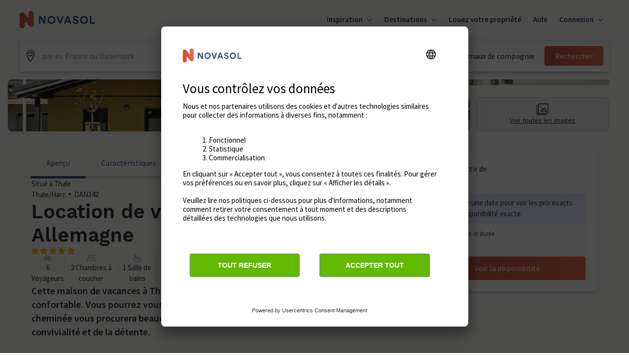

--- FILE ---
content_type: text/javascript
request_url: https://static.age.awaze.com/property-detail-mfe/99e42fc/_next/static/chunks/117-6e321d4d565cca8a.js
body_size: 55122
content:
(self.webpackChunk_N_E=self.webpackChunk_N_E||[]).push([[117],{37507:function(e,i,l){var t={"./asset-hyperlink.json":25994,"./blockquote.json":62559,"./document.json":51734,"./embedded-asset-block.json":1220,"./embedded-entry-block.json":72258,"./embedded-entry-inline.json":92204,"./embedded-resource-block.json":20546,"./embedded-resource-inline.json":8242,"./entry-hyperlink.json":6502,"./heading-1.json":92813,"./heading-2.json":45080,"./heading-3.json":86423,"./heading-4.json":34942,"./heading-5.json":95579,"./heading-6.json":50705,"./hr.json":37121,"./hyperlink.json":13165,"./list-item.json":38094,"./ordered-list.json":28122,"./paragraph.json":38986,"./resource-hyperlink.json":3105,"./table-cell.json":79924,"./table-header-cell.json":91787,"./table-row.json":75531,"./table.json":39269,"./text.json":63022,"./unordered-list.json":58500};function n(e){return l(a(e))}function a(e){if(!l.o(t,e)){var i=Error("Cannot find module '"+e+"'");throw i.code="MODULE_NOT_FOUND",i}return t[e]}n.keys=function(){return Object.keys(t)},n.resolve=a,e.exports=n,n.id=37507},99552:function(e,i,l){"use strict";l.d(i,{D2:function(){return u},JA:function(){return s},TP:function(){return d},nB:function(){return k}});var t=l(85893),n=l(87924),a=l(67294);let r=(0,a.createContext)(null),o=(e,i)=>{var l;let t=new Intl.NumberFormat(e,{style:"currency",currency:i}).formatToParts();return(null===(l=t.find(e=>"currency"===e.type))||void 0===l?void 0:l.value)||i},s=()=>(0,a.useContext)(r),d=e=>{let{children:i,props:l}=e,{language:a,currency:s}=l,d=new n.h(a,s);return(0,t.jsx)(r.Provider,{value:{...l,localeFormatter:d,currencySymbol:o(a,s)},children:i})},k=()=>{let{localeFormatter:e}=s();return e.formatCurrency},u=()=>{let{localeFormatter:e}=s();return e.formatCurrencyToObject}},2249:function(e,i,l){"use strict";l.d(i,{u:function(){return g}});var t=l(85893),n=l(87666),a=l(9008),r=l.n(a);let o=(e,i)=>{for(let l of i)if(l.test(e))return!0;return!1},s=e=>e.charAt(0).toUpperCase()+e.slice(1),d=["de-CH","nl-BE"],k=e=>{let{brand:i,canonicalUrl:l,locale:t}=e;return"novasol"===i&&d.includes(t)||o(l,[/\/accom\/.*-darw/i,/\/accom\/.*-sanb/i,/cottages\.com\/holidayhome\/.*/i,/localhost:3000\/holidayhome\/.*/i])};function u(e,i,l){return"".concat(e," in ").concat(i," | ").concat(s(l))}let c=e=>{let i=e.trim(),l=i.length<=65;return l?i:i.slice(0,62)+"..."},g=e=>{let{brand:i,themeBrand:l,canonicalUrl:a,hrefLangData:o,locale:s,location:d,propertyDescription:g,propertyName:m,propertyLocation:p,propertyImageSrc:v}=e,h=k({brand:i,canonicalUrl:a,locale:s});return(0,t.jsx)(t.Fragment,{children:(0,t.jsxs)(r(),{children:[h&&(0,t.jsx)("meta",{name:"robots",content:"noindex, nofollow"}),(0,t.jsx)("title",{children:u(m,d,i)}),(0,t.jsx)("meta",{name:"description",content:g}),(0,t.jsx)("meta",{property:"og:title",content:u(m,p,i)}),(0,t.jsx)("meta",{property:"og:url",content:a}),(0,t.jsx)("meta",{property:"og:description",content:c(g)}),(0,t.jsx)("meta",{property:"og:image",content:v}),(0,t.jsx)("meta",{property:"og:locale",content:s}),(0,t.jsx)("meta",{property:"og:type",content:"website"}),a.length>0&&(0,t.jsx)("link",{rel:"canonical",href:a}),o&&o.map(e=>(0,t.jsx)("link",{rel:"alternate",href:e.href,hrefLang:e.hrefLang},e.hrefLang)),(0,t.jsx)("link",{rel:"preload",href:"https://img.chooseacottage.co.uk/property/935/840/935665.jpg"}),(0,t.jsx)("link",{rel:"preconnect",href:"https://static.age.awaze.com"}),(0,t.jsx)("link",{rel:"preconnect",href:"https://www.googletagmanager.com"}),(0,t.jsx)("link",{rel:"preconnect",href:"https://app.usercentrics.eu"}),(0,t.jsx)("link",{rel:"dns-prefetch",href:"https://app.usercentrics.eu"}),(0,n._)(l||i)]})})}},10695:function(e,i,l){"use strict";l.d(i,{b:function(){return m}});var t=l(85893),n=l(12918),a=l.n(n);l(67294);var r=l(10342),o=l(38436),s=l(26241),d=l(57763),k=l(9106);let u=(e,i)=>{switch(e){case"cottages.com":return{header:i({id:"with-error-handling.let-your-property",defaultMessage:"Let your property"}),href:"https://let.cottages.com"};case"hoseasons":return{header:i({id:"with-error-handling.market-through-us",defaultMessage:"Market through us"}),href:"https://www.hoseasons.co.uk/market-through-us"}}},c=e=>{let{brand:i}=e,{formatMessage:l}=(0,s.mP)();return(0,t.jsx)(r.T,{secondaryAction:u(i,l)})},g=e=>{var i,l,n,s;if("statusCode"in e)return(0,t.jsx)(a(),{statusCode:e.statusCode});let{brand:u,contentfulData:g,locationMeta:m,optimizelyData:p,translations:v,userDeviceType:h}=e,f=null!==(n=null==e?void 0:null===(i=e.appConfig)||void 0===i?void 0:i.PLACES_API_URI)&&void 0!==n?n:"",w=null!==(s=null==e?void 0:null===(l=e.appConfig)||void 0===l?void 0:l.PLACES_API_AKAMAI_KEY)&&void 0!==s?s:"";return(0,t.jsx)(k.Zf,{optimizelyData:null!=p?p:{},children:(0,t.jsx)(o.YR,{brand:u,language:m.locale,placesApiUri:f,headers:{"x-awaze-akamai":w},children:(0,t.jsx)(d._,{brand:u,canonicalUrl:"",contentfulData:g,propertyName:"404",description:{short:"404",long:[]},propertyLocation:"404",tmsConfig:{page_type:"404 page"},propertyImages:[],backgroundImageUrl:"https://images.ctfassets.net/5dlg82ljiq56/lPul2uvBYclSzsqoo5KO3/65c0f3ea008ffd2f57164403acdd69c7/England-min.jpg",locationMeta:m,translations:v,userDeviceType:h,pageType:"Site",awazeClient:"",children:(0,t.jsx)(r.b,{style:{padding:"40px 12px"},children:(0,t.jsx)(c,{brand:u})})})})})};function m(e){return function(i){if("statusCode"in i){let{statusCode:l,contentfulData:n,brand:a,host:r,locationMeta:o,translations:s,userDeviceType:d,query:k,appConfig:u}=i;return(0,t.jsx)(g,{...404===l&&n?{contentfulData:n,host:r,brand:a,translations:s,userDeviceType:d}:{statusCode:l},...u&&{appConfig:u},locationMeta:o,query:k,awazeClient:""})}return(0,t.jsx)(e,{...i})}}},54431:function(e,i,l){"use strict";l.d(i,{A:function(){return b}});var t=l(85893),n=l(67294),a=l(83225),r=l(99552),o=l(58045),s=l(7297),d=l(86437),k=l(74129),u=l(39751),c=l(44950),g=l(39421),m=l(87379);function p(){let e=(0,s.Z)(["\n  p + p {\n    margin-top: ",";\n  }\n"]);return p=function(){return e},e}let v=m.ZP.div.withConfig({componentId:"sc-8cd880d9-0"})(p(),(0,g.Wo)(12));function h(e){let{content:i,textColor:l,className:n}=e;return(0,t.jsx)(v,{className:n,children:(0,k.h)(i,{renderText:e=>e.split("\n").reduce((e,i,l)=>[...e,l>0&&(0,t.jsx)("br",{},l),i],[]),renderNode:{[d.BLOCKS.PARAGRAPH]:(e,i)=>(0,t.jsx)(c.xv,{as:"p",sizes:300,color:l,children:i}),[d.BLOCKS.UL_LIST]:(e,i)=>(0,t.jsx)("ul",{style:{margin:"".concat((0,g.Wo)(8)," 0 ").concat((0,g.Wo)(8)," ").concat((0,g.Wo)(20))},children:i}),[d.INLINES.HYPERLINK]:e=>{var i;let l=null===(i=e.content[0])||void 0===i?void 0:i.value,n=null==l?void 0:l.includes("{{nofollow}}");return(l=null==l?void 0:l.replace("{{nofollow}}",""))&&(0,t.jsx)(u.r,{href:e.data.uri,...n?{rel:"nofollow"}:{},children:l})}}})})}let f="newsletter-signup-form",w=e=>{let{image:i,title:l,text:s,firstName:d,lastName:k,email:u,ctaButton:c,termsConditionsPrivacy:g,submittedFormTitle:m,submittedFormText:p,errors:v,formId:w,active:b=!0,locale:y="en-US",reCaptchaClientKey:j}=e,{brand:x}=(0,r.JA)(),_=(0,n.useContext)(a.Kl),S=()=>{null==_||_.updateDataLayer("link","form-complete",{form_id:f})},N=e=>{null==_||_.updateDataLayer("link","form-fail",{form_id:f,form_fail_reason:"An error occurred: ".concat(e.message)})},A=e=>{if("INPUT"===e.target.nodeName){let i=e.target.getAttribute("data-testid");null==_||_.updateDataLayer("link","form-input",{form_id:f,form_field_name:e.target.getAttribute("name"),form_field_position:"firstname"===i?1:"lastname"===i?2:3})}"BUTTON"===e.target.nodeName&&"signup"===e.target.getAttribute("data-testid")&&(null==_||_.updateDataLayer("link","form-submit",{form_id:f}))};return b?(0,t.jsx)(o.o,{brand:x,image:{src:"".concat(i,"?w=800&fm=webp&q=80"),alt:"Image"},title:l,firstNamePlaceholder:d,lastNamePlaceholder:k,emailPlaceholder:u,ctaButton:c,submittedFormTitle:m,submittedFormText:p,errors:v,formId:w,locale:y,reCaptchaClientKey:j,text:s&&(0,t.jsx)(h,{content:s}),termsConditionsPrivacy:g&&(0,t.jsx)(h,{content:g}),onFormSubmitSuccess:S,onFormSubmitError:N,onFieldFocus:A}):null},b=e=>{let{newsletterProps:i}=e;return(0,t.jsx)(w,{image:i.image,title:i.title,firstName:i.labelFirstName,lastName:i.labelLastName,email:i.labelEmail,text:i.text,termsConditionsPrivacy:i.termsConditionsPrivacy,ctaButton:i.buttonText,submittedFormTitle:i.submittedFormTitle,submittedFormText:i.submittedFormText,errors:{errorMessage:i.errorMessage,requiredFirstnameText:i.requiredFirstnameText,requiredLastnameText:i.requiredLastnameText,requiredEmailText:i.requiredEmailText,invalidEmailText:i.invalidEmailText},formId:i.formId,active:i.activated,reCaptchaClientKey:i.googleReCaptchaClientKey})}},82448:function(e,i,l){"use strict";l.d(i,{$:function(){return v}});var t=l(85893),n=l(7297),a=l(39421),r=l(87379);function o(){let e=(0,n.Z)(["\n  background: ",";\n  border: 1px solid #cccccc;\n  border-radius: 4px;\n  padding: 12px;\n  margin: 8px 18px;\n  color: ",";\n  @media screen and (max-width: ","px) {\n    text-align: center;\n  }\n  @media screen and (min-width: ","px) {\n    margin: 16px 0px 0px;\n  }\n"]);return o=function(){return e},e}function s(){let e=(0,n.Z)(["\n  margin: 0px;\n  font-family: ",";\n  font-size: ",";\n  @media screen and (min-width: ","px) {\n    font-family: ",";\n    font-size: ",";\n  }\n"]);return s=function(){return e},e}function d(){let e=(0,n.Z)(["\n  margin: 0px;\n  font-family: ",";\n  font-size: ",";\n  @media screen and (min-width: ","px) {\n    font-family: ",";\n    font-size: ",";\n  }\n"]);return d=function(){return e},e}let[k,u]=a.wf,c=r.ZP.div.withConfig({componentId:"sc-30609e40-0"})(o(),e=>e.$backgroundColor,e=>e.$fontColor,k,u),g=r.ZP.h2.withConfig({componentId:"sc-30609e40-1"})(s(),e=>{let{theme:i}=e;return i.FontHeadingHeading100FontFamily},e=>{let{theme:i}=e;return(0,a.Wo)(i.FontHeadingHeading100FontSize)},u,e=>{let{theme:i}=e;return i.FontHeadingHeading300FontFamily},e=>{let{theme:i}=e;return(0,a.Wo)(i.FontHeadingHeading300FontSize)}),m=r.ZP.p.withConfig({componentId:"sc-30609e40-2"})(d(),e=>{let{theme:i}=e;return i.FontTextText200FontFamily},e=>{let{theme:i}=e;return(0,a.Wo)(i.FontTextText200FontSize)},u,e=>{let{theme:i}=e;return i.FontTextText300FontFamily},e=>{let{theme:i}=e;return(0,a.Wo)(i.FontTextText300FontSize)}),p={hoseasons:{backgroundColor:"#F7FAF9",fontColor:"#127c69"},"cottages.com":{backgroundColor:"#f8f9fb",fontColor:"#506f8b"},novasol:{backgroundColor:"#fafafa",fontColor:"#1f314d"}};function v(e){let{brand:i,translations:l}=e;return(0,t.jsxs)(c,{$backgroundColor:p[i].backgroundColor,$fontColor:p[i].fontColor,children:[(0,t.jsx)(g,{children:l.title}),(0,t.jsx)(m,{children:l.description})]})}},43841:function(e,i,l){"use strict";l.d(i,{o:function(){return a}});var t=l(33334),n=l(26241);let a=(e,i)=>{let{pdpUrlSegment:l}=(0,t._7)(e),{formatMessage:a}=(0,n.mP)(),r=l[i]||l.default;switch(r){case"search-results.property-card.pdp-url-segment.holidayhome":return a({id:"search-results.url-segment.holidayhome",defaultMessage:"holidayhome"});case"search-results.property-card.pdp-url-segment.cottages":default:return a({id:"search-results.url-segment.cottages",defaultMessage:"cottages"});case"search-results.property-card.pdp-url-segment.lodges":return a({id:"search-results.url-segment.lodges",defaultMessage:"accom"});case"search-results.property-card.pdp-url-segment.holiday-parks":return a({id:"search-results.url-segment.holiday-parks",defaultMessage:"accom"})}}},97322:function(e,i,l){"use strict";l.d(i,{A:function(){return a}});var t=l(26241),n=l(99552);let a=()=>{let{formatMessage:e,formatDate:i}=(0,t.mP)(),l=(0,n.D2)();return{depositBanner:{reserveTodayForOnly:e({id:"property-detail-view.reserve-today",defaultMessage:"Book today for only"}),reserveForSelectedProperties:e({id:"search-results.property-list.reserve-for-selected-properties",defaultMessage:"on selected properties"})},priceUnavailableCTALabel:e({id:"search-results.property-list.unavailable-price",defaultMessage:"For price, add a start date"}),calloutBadge:e({id:"search-results.property-list.callout-badge",defaultMessage:"Customers' Choice"}),reviewRating:e({id:"search-results.property-list.rating",defaultMessage:"Feefo rating"}),outOf:e({id:"search-results.property-list.out-of",defaultMessage:"out of"}),stars:e({id:"search-results.property-list.stars",defaultMessage:"stars"}),nights:e({id:"search-results.property-list.nights",defaultMessage:"nights"}),from:e({id:"search-results.property-list.from",defaultMessage:"From"}),linkTo:e({id:"search-results.property-list.link-to",defaultMessage:"Link to"}),propertyLinkLabel:e({id:"search-results.property-list.view",defaultMessage:"View"}),dateFormatter:e=>{let l=new Date("".concat(e,"T00:00:00"));return"".concat(i(l,{day:"numeric"})," ").concat(i(l,{month:"short"}))},includedExtrasLabel:e({id:"search-results.property-list.includedExtras",defaultMessage:"Price includes"}),propertyLinkAriaLabel:i=>e({id:"search-results.property-list.link-aria-label",defaultMessage:"view {title} (opens in a new window)"},{title:i}),formatCurrency:l,propertySpecs:{guests:{singular:e({id:"property-specs.guests.singular",defaultMessage:"Guest"}),plural:e({id:"property-specs.guests.plural",defaultMessage:"Guests"})},studio:e({id:"property-specs.studio",defaultMessage:"Studio"}),bedrooms:{singular:e({id:"property-specs.bedrooms.singular",defaultMessage:"Bedroom"}),plural:e({id:"property-specs.bedrooms.plural",defaultMessage:"Bedrooms"})},bathrooms:{singular:e({id:"property-specs.bathrooms.singular",defaultMessage:"Bathroom"}),plural:e({id:"property-specs.bathrooms.plural",defaultMessage:"Bathrooms"})},pets:{label:"",singular:e({id:"property-specs.pets.singular",defaultMessage:"Pet"}),plural:e({id:"property-specs.pets.plural",defaultMessage:"Pets"}),allowed:""}},urgencyBadge:""}}},64527:function(e,i,l){"use strict";l.d(i,{s:function(){return n},o:function(){return d}});var t=l(85893);let n=e=>{let{propertyCode:i}=e;return(0,t.jsxs)(t.Fragment,{children:[(0,t.jsx)("feefo-product-reviews",{sku:i,version:"20"}),(0,t.jsx)("div",{id:"review-section",hidden:!0})]})};var a=l(4298),r=l.n(a),o=l(99552);let s=e=>{switch(e){case"hoseasons":case"cottages.com":return"awaze-vacation-rentals";case"novasol":case"fincallorca":case"jamesVillas":return"novasol";default:return""}},d=()=>{let{brand:e}=(0,o.JA)(),i=s(e);return i.length>0?(0,t.jsx)(r(),{src:"https://api.feefo.com/feefo-widgets-data/loader/widgets/".concat(i)}):(0,t.jsx)(t.Fragment,{})}},91232:function(e,i,l){"use strict";l.d(i,{b:function(){return n}});var t=l(85893);l(67294);let n=e=>{let{aggregateRating:{bestRating:i,ratingValue:l,ratingCount:n},image:a,name:r,location:o}=e,s='\n    {\n      "@context": "https://schema.org/",\n      "@type": "Hotel",\n      "name": "'.concat(r,'",\n      "image": "').concat(a,'",\n      "aggregateRating": {\n        "@type": "AggregateRating",\n        "bestRating": "').concat(i,'",\n        "ratingValue": "').concat(l,'",\n        "reviewCount": "').concat(n,'"\n      }').concat(o?', "address": {"@type": "PostalAddress", "streetAddress": "'.concat(o,'"}'):"","\n    }\n  ");return(0,t.jsx)("script",{type:"application/ld+json",dangerouslySetInnerHTML:{__html:s}})}},17412:function(e,i,l){"use strict";l.d(i,{o:function(){return O}});var t=l(85893),n=l(84620),a=l(5925),r=l(38436),o=l(83225),s=l(11163),d=l(67294);let k=e=>{var i,l;let t=null===(i=null==e?void 0:null===(l=e.accommodationType)||void 0===l?void 0:l.options[0])||void 0===i?void 0:i.options.findIndex(e=>"boat-holidays"===e.value);void 0!==t&&(e.accommodationType.options[0].options[t]={...e.accommodationType.options[0].options[t],destinationListParentID:"boats",rhsHeaders:{rhs1:"Choose boats region",rhs2:"Choose boats area"}})};var u=l(33818),c=l(99552),g=l(34155);let m=e=>{var i,l;return null!==(l=null!==(i=g.env.NEXT_PUBLIC_LOCATION_API_URL)&&void 0!==i?i:g.env.LOCATION_API_URL)&&void 0!==l?l:"https://location-lookup.api.".concat(e,".age.awaze.com")},p=e=>e.subtitle?e.subtitle:e.countryName==e.name?"":e.parentName==e.countryName?e.countryName:(null==e?void 0:e.parentName)&&(null==e?void 0:e.countryName)?"".concat(null==e?void 0:e.parentName,", ").concat(null==e?void 0:e.countryName):"";var v=l(31132),h=l(78420),f=l(89541);let w={adult:2,child:0,infant:0,pets:0,nights:7,range:3,accommodationType:"cottages"};var b=l(73584),y=l(47501);let j=e=>{let{config:i,formData:l,tms:t,brand:n,placesConfig:a}=e,{id:r,start:s,destination:d,destinationId:k,destinationURL:u,accommodationType:c,infant:g,radiusCentre:m,...p}=l,j=!!(null==l?void 0:l.radiusCentre),x=(0,y.Z)(n),_={placesId:r===k||m?void 0:r,start:s&&(0,v.Z)((0,h.Z)(s),"dd-MM-yyyy"),...m&&{radiusCentre:m},regionName:d,destinationURL:u,accommodationType:!x&&(c||w.accommodationType),infant:i.infants.max>0&&g,...p};new o.xq().getEvent(o.PT.SearchSubmit).update(t,{...l,...j&&{googleSearch:"google places - ".concat(a.googleFallbackMethod)}},b.L),window.location.href=(0,f.ji)(_,n)},x=e=>{new o.xq().getEvent(o.PT.SearchStart).update(e,{},b.L)},_=e=>{switch((null==e?void 0:e.toLocaleLowerCase())||""){case"da":case"da-dk":return"da";case"de":case"de-de":return"de";case"de-at":return"de-at";case"de-ch":return"de-ch";case"en":case"en-gb":return"en";case"en-us":return"en-us";case"es":return"es";case"fi":return"fi";case"fr":return"fr";case"hr":return"hr";case"hu":return"hu";case"it":return"it";case"nb":return"nb";case"nl":case"nl-nl":return"nl";case"nl-be":return"nl-be";case"pl":return"pl";case"sv":return"sv"}throw Error("No destinations exist for unexpected locale ".concat(e,"."))},S=async(e,i)=>{let l=_(e),t=fetch("/api/pdp/search/destinations?fileIdentifier=".concat(l,"&id=").concat(null!=i?i:"countries"));return t.then(e=>e.json())};var N=l(9106),A=l(1880),z=l(56175);let L=()=>{let e=(0,d.useContext)(o.Kl),i=i=>{let{source:l,searchTerm:t}=i;l&&new o.xq().getEvent(o.PT.SearchSelectionMade).update(e,{searchOptionKey:"destination",searchOptionValue:l,searchTerm:t},b.L)},l=i=>{let{field:l}=i;l&&new o.xq().getEvent(o.PT.SearchSelectionMade).update(e,{searchOptionKey:"date",searchOptionValue:l},b.L)},t=i=>{let{field:l}=i;l&&new o.xq().getEvent(o.PT.SearchSelectionMade).update(e,{searchOptionKey:"guest",searchOptionValue:l},b.L)};return{handleDestinationSelection:i,handleDateSelection:l,handleGuestSelection:t}};var C=l(83690);let P=(e,i,l)=>{let{APP_ENV:t,LOCATION_API_KEY:n}=l;return async(l,r,o)=>{let s=await (0,a.r)(l,{brand:e,language:i||"826",accommodationType:r,maxAutocompleteResults:100,auth:{LOCATION_API_URL:m(t),LOCATION_API_KEY:n}}),d=e=>({id:e.id,link:e.link,name:e.title,subtitle:[e.id,e.location].join(", ").replace(/,\s*$/,""),property:!0});return o?s.filter(e=>e.property&&"property"in e&&"title"in e).map(e=>d(e)):s.map(e=>e.property&&"property"in e&&"title"in e?d(e):e)}},E=e=>{let i=(0,r.fB)(),l=(0,d.useContext)(o.Kl);return async t=>{try{var n;let a=(await i(t,100,e)).map(e=>({...e,subtitle:p(e),link:""}));return((null==a?void 0:null===(n=a[0])||void 0===n?void 0:n.type)==="GooglePlacesApiAutocomplete"||0===a.length)&&l.updateDataLayer("link","search-no destination result",{search_term:t}),a}catch(r){return console.log("Error while calling places",r.message),[]}}},O=e=>{var i;let{labels:l={},config:a=n.u_,isSummary:g=!1,initialValues:m={},locale:p="en",onSubmitHandler:v,placesConfig:h={useLegacyDestinationSelector:!1,initialParentDestinationList:null,pageSize:20,pageSizePopular:20,googleFallbackMethod:void 0}}=e,f=(0,d.useContext)(o.Kl),{marketCode:w,brand:b}=(0,c.JA)(),[_,O]=(0,d.useState)(!1),{handleDestinationSelection:T,handleDateSelection:I,handleGuestSelection:F}=L(),M=(0,N.zr)(),B=(0,C.M)();h.useLegacyDestinationSelector="cottages.com"===b&&((null==B?void 0:null===(i=B[b])||void 0===i?void 0:i.useLegacyDestinationSelector)||!1);let[G,D]=(0,d.useState)(""),R=(0,r.rR)(G);h.googleFallbackMethod=function(e){let i=(0,N.zr)(),l=null;switch(e){case"cottages.com":l=A.w9.AGE_ACQUISITION_GOOGLE_FALLBACK_COT;break;case"hoseasons":l=A.w9.AGE_ACQUISITION_GOOGLE_FALLBACK_HOS;break;case"novasol":l=A.w9.AGE_ACQUISITION_GOOGLE_FALLBACK_NOV}let t=null==i?void 0:i.getExperimentVariationKey(l);if(!t)return null;switch(t){case A.SW.GOOGLE_FALLBACK_AUTOCOMPLETE:return"autocomplete";case A.SW.GOOGLE_FALLBACK_TEXTSEARCH:return"textsearch";default:return null}}(b),h=(0,u.m)(b,p,h,B);let{useLegacyDestinationSelector:H,initialParentDestinationList:V,pageSize:K,pageSizePopular:U,googleFallbackMethod:W}=h,Z=function(e){let i=(0,N.S0)({experimentKey:A.zf,shouldRun:e});return(null==i?void 0:i.variationKey)===A.SW.FREE_DATE_SELECTION}(_),[q,J]=(0,d.useState)(!1),Y=(0,r.UW)(q);(0,d.useEffect)(()=>{J(_&&H)},[_,H]),"hoseasons"===b&&k(a);let X=E(W),Q=P(b,w,B),$=(0,r.hT)(),ee=(0,s.useRouter)().query;return(0,t.jsx)("div",{onClick:()=>{_||O(!0)},children:(0,t.jsx)(n.UI,{defaultConfig:{...a,showDurationInput:!Z,autocompleteDebounceWait:600,maxAmountOfNights:Z&&!(0,y.Z)(b)?A.vF:A.pw,destinationListConfig:{...V&&{initialParent:V.toString()},destinationFetch:async(e,i,l)=>{let t=null==i?void 0:i.toString(),n="boat-holidays"!==l?$("countries"===t?void 0:t,!0):S(e,t);return await n},pageSize:K,pageSizePopular:U,fetchDelay:0,sortAlphabetically:!0}},autoSuggestSearch:async(e,i)=>{let l=X(e),t="boat-holidays"===i,n=await Q(e,i,!t);return t?n:[...await l,...n.filter(e=>e.property)]},onSubmit:v||(e=>{delete e.featureId;let{destinationId:i,nights:l}=e,t="DAY_DURATION_SELECTION_".concat(l),n=(0,y.Z)(b),{catalogue:r}=ee,o={...e,...i&&n&&{destinationURL:"/".concat(e.destinationId.toString().replaceAll("_","/"))},...r&&{catalogue:r},...R&&{radiusCentre:R}};return Z&&A.vE[t]&&(0,z.X)(A.vE[t],M),j({config:a,formData:o,tms:f,brand:b,placesConfig:h})}),locale:p,translations:l,isSummary:g,initialValues:m,useLegacyDestinationSelector:H,legacyListWithPlaces:{enabled:H,data:Y},onSearchFormSummaryClick:()=>x(f),onAutocompleteSelected:(e,i)=>["google-textsearch","google-autocomplete"].includes(i)?D(e):null,onDestinationSelectionEvent:T,onDateSelectionEvent:I,onGuestSelectionEvent:F})})}},50990:function(e,i,l){"use strict";l.d(i,{o:function(){return t.o}});var t=l(17412)},34267:function(e,i,l){"use strict";l.d(i,{m:function(){return A},j:function(){return S}});var t=l(7297),n=l(85893),a=l(67294),r=l(87379),o=l(83225),s=l(39421),d=l(34105),k=l(26241),u=l(9016),c=l(84473),g=l(84138),m=l(40561),p=l(1880),v=l(83690),h=l(9106);let f=(e,i,l)=>({nativeShareTitle:"".concat(e({id:"share-cta.native-sharing.share-title",defaultMessage:"Check out this"})," ").concat(i,"!"),nativeShareText:l,shareCtaLabel:e({id:"share-cta.button-label",defaultMessage:"Share"}),qrCodeLabel:e({id:"share-cta.qr-code-label",defaultMessage:"Scan to share this property to your mobile device"}),copyLinkLabel:e({id:"share-cta.copy-link-label",defaultMessage:"Copy link"}),copiedLinkLabel:e({id:"share-cta.link-copied-label",defaultMessage:"Link copied"})});var w=l(94465);let b=e=>{let{isMobile:i,propertyCode:l,searchCriteria:t}=e,r=(0,a.useContext)(o.Kl),{formatMessage:s}=(0,k.mP)(),{isPropertyInWishlist:d,toggleWishlistItem:u}=(0,c.Ei)();return(0,n.jsx)(w.s,{variant:"ghost",iconPosition:"left",label:s(d(l)?{id:"wishlist.common.saved",defaultMessage:"Saved"}:{id:"wishlist.common.save",defaultMessage:"Save"}),isChecked:d(l),showLabel:!i,onClickCallback:()=>{null==r||r.updateDataLayer("link",d(l)?"wishlist_click_remove":"wishlist_click_add"),u(l,t)}})};var y=l(73584);let j=(e,i)=>{new o.xq().getEvent(o.PT.WishlistSitePayload).update(e,i,y.L)},x=(e,i)=>{new o.xq().getEvent(o.PT.WishlistServicePayload).update(e,i,y.L)};function _(){let e=(0,t.Z)(["\n  ","\n"]);return _=function(){return e},e}let S=(e,i)=>{"undefined"!=typeof newrelic&&newrelic.noticeError(e,{context:i})},N=(0,r.ZP)(d.K).withConfig({componentId:"sc-df2a24fd-0"})(_(),e=>{let{isMobile:i,shareButtonAriaLabel:l}=e;return l?"\n        button[aria-label='".concat(l,"'] {\n          padding: ").concat((0,s.Wo)(12)," ").concat((0,s.Wo)(i?12:0),";\n        }\n      "):""}),A=e=>{let{isMobile:i,propertyCode:l,propertyType:t,propertyName:r,shareUpdatedUrl:s,shareCorrelationId:d,shareButtonClickCallback:w,tmsWishlistSitePayloadData:y,tmsWishlistServicePayloadData:_,summaryDisplayPrice:A,searchCriteria:z}=e,L=(0,a.useContext)(o.Kl),C=(0,h.zr)(),{APP_ENV:P}=(0,v.M)(),E=(0,a.useMemo)(()=>{switch(P){case"pprd":return"pprd.";case"dev":return"dev.";default:return"www."}},[P]),{add:O}=(0,g.P)(),{formatMessage:T}=(0,k.mP)(),I=f(T,null!=t?t:"",r),F=(null==C?void 0:C.isExperimentVariationKeyOneOf(p.w9.APB_4017_WISHLIST_ENTRY_POINTS,["wishlist_entry_points_visible"]))||!1;return(0,n.jsxs)(N,{isMobile:i,...F?{shareButtonAriaLabel:null==I?void 0:I.shareCtaLabel}:{},isHorizontal:!0,align:"center",spacing:i?0:24,children:[F&&(0,n.jsx)(c.TN,{hostname:E,onToast:e=>{O(e)},onError:S,onTrack:(e,i)=>{if("wishlist_undo_remove"===e||"wishlist_add_failed"===e||"wishlist_remove_failed"===e){L.updateDataLayer("link",e,(null==i?void 0:i.error_code)?i:{});return}y&&j(L,{...null==y?void 0:y(),eventName:e}),_&&x(L,{...null==_?void 0:_(),...(null==A?void 0:A.startDate)?{price:A.price,wasPrice:A.wasPrice}:{},eventName:e})},useGuestAuth:u.FD,useIntlContext:k.mP,silentQueryErrors:!0,children:(0,n.jsx)(b,{propertyCode:l,searchCriteria:{...z,start:null==A?void 0:A.startDate,nights:null==A?void 0:A.duration},isMobile:i})}),(0,n.jsx)(m.T,{variant:i&&!F?"outline":"ghost",buttonText:i?"":null==I?void 0:I.shareCtaLabel,iconPosition:F?"left":"right",translations:I,shouldShareNatively:i,shareUrl:s,shareParameter:{key:"pdp_share",value:d},onClickCallback:w})]})}},39170:function(e,i,l){"use strict";l.d(i,{r0:function(){return s},W0:function(){return f},M2:function(){return y},o4:function(){return _},dh:function(){return M},DH:function(){return q},BL:function(){return ea},tc:function(){return Q},nk:function(){return ei}});var t=l(85893),n=l(82794),a=l(70442),r=l(34105),o=l(44950);let s=e=>{let{content:i,terms:l}=e;return(0,t.jsxs)(r.K,{spacing:24,children:[i.length>0&&(0,t.jsx)(r.K,{as:"ul",children:i.map((e,i)=>(0,t.jsx)(a.H,{icon:(0,t.jsx)(n.Z,{iconColour:"ColorThemeCtaPrimary",size:"medium"}),iconPosition:"left",size:"medium",children:(0,t.jsx)("span",{dangerouslySetInnerHTML:{__html:e}})},i))}),l.length>0&&(0,t.jsx)(o.xv,{sizes:200,color:"ColorGrey700",children:l.map(e=>(0,t.jsx)("span",{dangerouslySetInnerHTML:{__html:e}},"term-".concat(e)))})]})};var d=l(38717),k=l(46631),u=l(47420),c=l(25675),g=l.n(c),m=l(73680),p=l(26241),v=l(83690);let h=e=>{switch(e){case"customer-choice":case"customer-choice-nov":return"customer-choice.png";case"davidbellamyBronze":return"davidbellamyBronze.png";case"davidbellamyGold":return"davidbellamyGold.png";case"davidbellamySilver":return"davidbellamySilver.png";case"diamondAwards":return"diamondAwards.png";case"eco-stays":return"eco-stays.png";case"scottishTouristBoard":return"scottishTouristBoard.png";case"visitEngland":return"visitEngland.png";case"visitWales":return"visitWales.png";case"650-92":return"danishEcoGoldCone.svg";case"650-93":return"danishEcoSilverCone.svg";case"650-94":return"danishEcoBronzeCone.svg";default:return"default.png"}},f=e=>{let{awards:i}=e,{formatMessage:l}=(0,p.mP)(),n=e=>{switch(e.id){case"customer-choice-nov":return e.info=l({id:"awards-section.customer-choice-nov",defaultMessage:"Awarded for achieving an overall customer rating of 4.5 or higher"});case"customer-choice":return e.info="Awarded for achieving an overall rating of ".concat(4.75," or higher");case"eco-stays":return e.info="Awarded to our homes with 3 or more eco-friendly features"}};return(0,t.jsxs)(r.K,{spacing:24,children:[(0,t.jsx)(o.X6,{as:"h2",sizes:[200,400,400],children:l({id:"awards-section.awards",defaultMessage:"Awards"})}),(0,t.jsx)(r.K,{spacing:8,as:"ul",children:i.map((e,i)=>{var l;e.info=null!==(l=e.info)&&void 0!==l?l:n(e);let{id:a,info:r,yearsApplicable:o,name:s}=e;return(0,t.jsx)(w,{id:a,info:r,name:s,yearsApplicable:o},i)})})]})},w=e=>{let{id:i,info:l,yearsApplicable:n,name:a}=e,{formatMessage:s}=(0,p.mP)(),c=(0,v.M)(),{PopoverContainer:f,popoverProps:w,togglePopover:b,triggerProps:y}=(0,u.Sv)(),j=(null==n?void 0:n.length)?n.join(", "):"",x="".concat(a," ").concat(j),_={"customer-choice":{iconName:"AwardTrophyBadge",iconColor:"ColorStatusCaution200",popoverText:"Awarded for achieving an overall rating of ".concat(4.75," or higher")},"customer-choice-nov":{iconName:"AwardTrophyBadge",iconColor:"ColorStatusCaution200",popoverText:s({id:"awards-section.customer-choice-nov",defaultMessage:"Awarded for achieving an overall customer rating of 4.5 or higher"})},"eco-stays":{iconName:"EcoLeaf",iconColor:"ColorStatusConstructive200",popoverText:"Awarded to our homes with 3 or more eco-friendly features"},"650-92":{iconColor:"ColorStatusConstructive200",popoverText:s({id:"awards-section.danish-eco-pine-cone-information",defaultMessage:"For further information on the award please visit"}),linkHref:"https://www.feriehusudlejerne.dk/koglemaerket-fokus-paa-energi/gaest-i-et-feriehus/",linkText:"feriehusudlejerne.dk"},"650-93":{iconColor:"ColorStatusConstructive200",popoverText:s({id:"awards-section.danish-eco-pine-cone-information",defaultMessage:"For further information on the award please visit"}),linkHref:"https://www.feriehusudlejerne.dk/koglemaerket-fokus-paa-energi/gaest-i-et-feriehus/",linkText:"feriehusudlejerne.dk"},"650-94":{iconColor:"ColorStatusConstructive200",popoverText:s({id:"awards-section.danish-eco-pine-cone-information",defaultMessage:"For further information on the award please visit"}),linkHref:"https://www.feriehusudlejerne.dk/koglemaerket-fokus-paa-energi/gaest-i-et-feriehus/",linkText:"feriehusudlejerne.dk"}},S=_[i];return(0,t.jsxs)(f,{children:[(0,t.jsxs)(r.K,{isHorizontal:!0,spacing:8,align:"center",children:[(0,t.jsx)(g(),{alt:l,src:"".concat((0,m.Ak)("/assets/awards/".concat(h(i)),c)),width:"40",height:"40",unoptimized:!0}),(0,t.jsx)(o.xv,{children:x}),(null==S?void 0:S.popoverText)&&(0,t.jsx)(d.hU,{onClick:b,...y,size:"small",variant:"ghost",icon:(0,t.jsx)(k.Z,{size:"medium"}),title:l})]}),(null==S?void 0:S.popoverText)&&(0,t.jsxs)(u.J2,{placement:"auto",...w,children:[(0,t.jsx)(o.xv,{children:S.popoverText}),void 0!==S.linkHref&&void 0!==S.linkText?(0,t.jsx)("a",{href:S.linkHref,target:"__blank",children:S.linkText}):null]})]},i)};var b=l(67294);let y=e=>{let{condition:i,wrapper:l,children:n}=e;return i?l(n):(0,t.jsx)(t.Fragment,{children:n})};l(2249);var j=l(26323),x=l(61645);let _=e=>{let{faqs:i}=e,{formatMessage:l}=(0,p.mP)();return(0,t.jsxs)(t.Fragment,{children:[(0,t.jsx)(o.X6,{as:"h2",children:l({id:"faq-section.faqs",defaultMessage:"FAQs"})}),(0,t.jsx)(j.UQ,{children:(0,t.jsx)(x.w,{children:i.map((e,i)=>(0,t.jsx)(x.N,{columns:[12,6,6],children:(0,t.jsxs)(j.Qd,{children:[(0,t.jsx)(j.Bt,{children:e.question}),(0,t.jsx)(j.sp,{children:e.answer})]},i)},"BaseGridItem".concat(i)))})})]})};var S=l(3031),N=l(33334),A=l(7297),z=l(87379),L=l(39421);function C(){let e=(0,A.Z)(["\n  margin-bottom: ",";\n"]);return C=function(){return e},e}let P=z.ZP.div.withConfig({componentId:"sc-d55dcee7-0"})(C(),(0,L.Wo)(12));var E=l(5152),O=l.n(E);let T=e=>O()(()=>l.e(788).then(l.bind(l,9788)).then(i=>i[e]),{loadableGenerated:{webpack:()=>[9788]},ssr:!1}),I=e=>{let{features:i,featureIcons:l}=e,{formatMessage:n}=(0,p.mP)();return(0,t.jsxs)(o.Mr,{children:[(0,t.jsx)(o.X6,{as:"h2",sizes:[200,400,400],children:n({id:"features-section.features",defaultMessage:"Features"})}),(0,t.jsx)(x.w,{flush:!0,children:i.map(e=>{let{id:i,name:n,value:a,displayValue:o}=e,s=T((0,N.F0)(l,i));return(0,t.jsx)(x.N,{columns:[12,12,4],children:(0,t.jsx)(P,{children:(0,t.jsxs)(r.K,{isHorizontal:!0,direction:"row",spacing:8,align:"center",children:[l?(0,t.jsx)(s,{backgroundColour:"ColorBlackOpacity5",size:"medium"}):(0,t.jsx)(S.Z,{size:"medium"}),o]})})},"".concat(n,"-").concat(a))})})]})},F=(e,i)=>JSON.stringify(e)===JSON.stringify(i),M=b.memo(I,(e,i)=>F(e,i));var B=l(6802),G=l(39351),D=l(82815),R=l(83225),H=l(36656);let V=(e,i,l,t,n)=>{let a=t.map(t=>(0,N.wX)({staticAssetDomain:n,assetId:e,filename:l,size:t,brand:i}));return a};function K(){let e=(0,A.Z)(["\n  position: relative;\n  z-index: 0;\n"]);return K=function(){return e},e}let U=z.ZP.div.withConfig({componentId:"sc-c234ce68-0"})(K());var W=l(47501);let Z=(e,i,l)=>{let{pdpResponsiveImageWidths:t}=(0,N._7)(l),n=[425,1024,1024,1024];return e.map(e=>{let{assetId:a,filename:r,caption:o}=e,s=(0,H.Jx)(o),d=(0,W.Z)(l),k=d&&r.includes("_floorplan_");return{src:V(a,l,r,k?n:t,i),alt:"".concat(s),caption:s}})},q=e=>{let{images:i,staticAssetDomain:l,brand:n,isGuestApp:a}=e,{formatMessage:r}=(0,p.mP)(),o=Z(i,l,n),s=(0,b.useContext)(R.Kl),d=(e,l,t)=>{var n;let a;switch(e){case"open":a="image carousel-open";break;case"navigate":a="image carousel-shift";break;case"close":a="image carousel-close"}s.updateDataLayer("link",a,{event_name:a,...("open"===e||"navigate"===e)&&{carousel_total_images:i.length,carousel_current_image_index:l?l+1:1,carousel_current_image_text:null===(n=i[null!=l?l:0])||void 0===n?void 0:n.caption},...t&&{carousel_direction:t}})};return(0,t.jsx)(G.W,{extraWide:!0,children:(0,t.jsx)(B.x,{radius:0,padding:[[a?0:16,0,0,0],[16,0,0,0],[16,16,16,16]],children:(0,t.jsx)(U,{children:(0,t.jsx)(D.u,{images:o,translations:{imageComingSoon:"Image coming soon",openGalleryTitle:r({id:"carousel.open-gallery-title",defaultMessage:"View all images"}),previousNavigation:"Previous Image",nextNavigation:"Next Image"},onCarouselInteractCallback:d})})})})};l(91232),l(59852),l(27233),l(50990);var J=l(20430);function Y(){let e=(0,A.Z)(["\n  margin-top: ",";\n\n  @media screen and (min-width: ","px) {\n    margin-top: 0;\n  }\n"]);return Y=function(){return e},e}let X=z.ZP.div.withConfig({componentId:"sc-77a4f602-0"})(Y(),(0,L.Wo)(12),L.wf[0]),Q=e=>{let{additionalInformation:i=[],description:l,media:n,termsInformation:a=[]}=e,{formatMessage:k}=(0,p.mP)(),u=i.length>0||a.length>0,c=(0,J.B)(n).pop(),g=(0,J.T)(n).pop();return(0,t.jsx)(t.Fragment,{children:(0,t.jsxs)(x.w,{flush:!0,children:[(0,t.jsx)(x.N,{columns:[12,6,6],children:(0,t.jsx)(r.K,{direction:"column",children:l.long.length>0&&(0,t.jsxs)(r.K,{direction:"column",spacing:24,children:[(0,t.jsx)(o.Mr,{children:l.long.map((e,i)=>0===i&&l.long.length>1?(0,t.jsx)(o.xv,{as:"div",type:"mid",sizes:[300,400,400],children:(0,t.jsx)("span",{dangerouslySetInnerHTML:{__html:e}})},"".concat(e[0],"-").concat(i)):(0,t.jsx)(o.xv,{as:"div",sizes:[300,300,300],children:(0,t.jsx)("span",{dangerouslySetInnerHTML:{__html:e}})},"".concat(e[0],"-").concat(i)))}),u&&(0,t.jsx)(s,{content:null!=i?i:[],terms:null!=a?a:[]}),(null==g?void 0:g.url)&&(0,t.jsx)(d.zx,{text:k({id:"site-core-information-section.view-360-tour",defaultMessage:"View 360 Tour"}),href:g.url,isFullWidth:!0,colourScheme:"brand-secondary",variant:"outline",as:"a",target:"_blank"})]})})}),(0,t.jsx)(x.N,{columns:[12,6,6],children:(0,t.jsx)(X,{children:(null==c?void 0:c.url)&&(0,t.jsx)(ei,{media:c})})})]})})};function $(){let e=(0,A.Z)(["\n  position: relative;\n  padding-top: 56.25%;\n\n  .react-player {\n    position: absolute;\n    top: 0;\n    left: 0;\n  }\n\n  .react-player iframe {\n    border-radius: 8px;\n  }\n\n  .react-player div[id*='wistia-player'] > div {\n    border-radius: 8px;\n  }\n"]);return $=function(){return e},e}let ee=e=>{let{media:i}=e,n=null==i?void 0:i.url.replace(/https:\/\/fast.wistia.com\/embed\//,"https://home.wistia.com/"),a=O()(()=>l.e(310).then(l.t.bind(l,56310,23)),{loadableGenerated:{webpack:()=>[56310]}});return(0,t.jsx)(t.Fragment,{children:(0,t.jsx)(a,{className:"react-player",url:n,width:"100%",height:"100%"})})},ei=e=>{let{media:i}=e;return(0,t.jsx)("div",{"data-testid":"video",children:(0,t.jsx)(el,{children:(0,t.jsx)(ee,{media:i})})})},el=z.ZP.div.withConfig({componentId:"sc-8f77bd08-0"})($());var et=l(79265),en=l(18357);let ea=e=>{let{googleMapsApiKey:i,latitude:l,longitude:n}=e,{formatMessage:a,country:s,language:d}=(0,p.mP)(),{ref:k,inView:u}=(0,en.YD)({triggerOnce:!0,threshold:.1});return(0,t.jsx)("section",{id:"location-section","data-scroll-target":"location-section",children:(0,t.jsxs)(r.K,{as:"article",spacing:24,children:[(0,t.jsx)("div",{ref:k,children:(0,t.jsx)(o.X6,{as:"h2",sizes:[200,400,400],children:a({id:"location-section.location",defaultMessage:"Location"})})}),u?(0,t.jsx)(et.D5,{apiKey:i,language:d,region:s,hideFeatures:["poi.business"],markers:[{lat:l,lng:n}],translations:{failedMapPlaceholderHeading:a({id:"location-section.map",defaultMessage:"Map"}),failedMapPlaceholderText:a({id:"location-section.map-failed",defaultMessage:"Failed to load map. Please try and reload."})}}):(0,t.jsx)("div",{style:{width:"100%",height:0,paddingTop:"".concat(9/16*100,"%")}})]})})}},41673:function(e,i,l){"use strict";l.d(i,{Aw:function(){return z},G3:function(){return N},HX:function(){return A},Ip:function(){return v},Q_:function(){return x},TD:function(){return j},fm:function(){return p},gH:function(){return m},gO:function(){return c},gn:function(){return w},jV:function(){return y},mb:function(){return h},x9:function(){return u},zL:function(){return g}});var t=l(85893),n=l(94533),a=l(77349),r=l(36656),o=l(41664),s=l.n(o),d=l(1880),k=l(47501);let u=(e,i)=>e&&e.filter(e=>e.identifier===i)[0]||null,c=(e,i)=>{let l={minimumIntegerDigits:2,useGrouping:!1};return"".concat(e.toLocaleString(void 0,l),":").concat(i.toLocaleString(void 0,l))},g=e=>e.filter(e=>{let{displayValue:i}=e;return i}),m=(e,i)=>{let l={"650-92":["awards-section.danish-eco-pine-cone-gold","Gold Cone - Focus on energy"],"650-93":["awards-section.danish-eco-pine-cone-silver","Silver Cone - Focus on energy"],"650-94":["awards-section.danish-eco-pine-cone-bronze","Bronze Cone - Focus on energy"]};for(let t of d.P_){let n=e.find(e=>e.id===t);if(n){let[a,r]=l[t],o=i({id:a,defaultMessage:r});return{id:n.id,name:o,info:o}}}return null},p=e=>e.charAt(0).toUpperCase()+e.slice(1),v=e=>{var i,l,t,n,a;let{brand:o,parent:s,position:d,numberOfProperties:k,currentPageServiceCode:u,properties:c}=e;return{shop_number_of_products:k.toString(),shop_list_title:"same site alt accommodation-".concat(u),product_parent_id:c.map(e=>s?s.code:e.code),product_parent_name:c.map(e=>s?s.name.toLowerCase():e.displayName.toLowerCase()),product_parent_brand:c.map(()=>o),product_parent_location:c.map(e=>{var l;return s?null!==(i=null===(l=s.location)||void 0===l?void 0:l.toLowerCase())&&void 0!==i?i:"":e.location.toLowerCase()}),product_parent_review_score:c.map(e=>{var i,l;return s?s.reviewScore?s.reviewScore.toString():"":null!==(l=null===(i=e.averageReviewScore)||void 0===i?void 0:i.toString())&&void 0!==l?l:""}),product_sku:c.map(e=>e.code),product_name:c.map(e=>(0,r.Jx)(e.displayName).toLowerCase()),product_type:c.map(()=>""),product_grade:c.map(e=>e.grade),product_capacity:c.map(e=>{var i,t;return null!==(l=null===(i=e.property)||void 0===i?void 0:null===(t=i.sleeps)||void 0===t?void 0:t.toString())&&void 0!==l?l:""}),product_bedrooms:c.map(e=>{var i,l;return null!==(t=null===(i=e.property)||void 0===i?void 0:null===(l=i.bedrooms)||void 0===l?void 0:l.toString())&&void 0!==t?t:""}),product_bathrooms:c.map(e=>{var i,l;return null!==(n=null===(i=e.property)||void 0===i?void 0:null===(l=i.bathrooms)||void 0===l?void 0:l.toString())&&void 0!==n?n:""}),product_pets:c.map(e=>{var i,l;return null!==(a=null===(i=e.property)||void 0===i?void 0:null===(l=i.pets)||void 0===l?void 0:l.toString())&&void 0!==a?a:""}),product_list_position:d?[d.toString()]:c.map((e,i)=>(i+1).toString()),product_list_price:c.map(e=>{var i,l;let t=null!==(i=e.price)&&void 0!==i?i:e.priceFrom;return null!==(l=null==t?void 0:t.toString())&&void 0!==l?l:""}),product_list_strikethrough_price:c.map(e=>{var i;return e.wasPrice?null===(i=e.wasPrice)||void 0===i?void 0:i.toString():""}),product_list_badge:c.map(()=>""),product_is_free_cancellation:c.map(()=>""),product_parent_location_category:c.map(()=>""),product_key_features:c.map(()=>""),product_list_availability:c.map(()=>"")}},h=e=>{let{propertyCode:i,propertyListResults:l,currentPageServiceCode:t,relatedPropertyParentData:n,brand:a,tms:r}=e,o=l.find(e=>e.code===i);if(!o)return;let s=v({brand:a,numberOfProperties:l.length,parent:n,currentPageServiceCode:t,position:l.findIndex(e=>e.code===i)+1,properties:[o]});r.updateDataLayer("link","ecommerce-product click",s)},f=(e,i,l)=>"hoseasons"===e&&(null!=i?i:"").length>0&&(null!=l?l:"").length>0,w=(e,i,l,t,n)=>{let a=f(e,i,l);return a?{code:null!=i?i:"",name:null!=l?l:"",location:null!=t?t:"",...n&&"averageReviewScore"in n&&{reviewScore:n.averageReviewScore}}:null},b=["280","826"],y=e=>{let{marketCode:i,features:l,propertyName:t}=e;return!!(/\b((croatia)|(kroatien))$/i.test(t)&&l.find(e=>"Luxury Collection"===e.name))&&!!b.includes(i)},j=(e,i)=>{var l;if(i)return!1;let t=null!==(l=null==e?void 0:e.id)&&void 0!==l?l:"";return["flexstorno","30daycancellation"].includes(t)},x=(e,i,l,t)=>{if(!(null==e?void 0:e.startDate)||!l)return!1;let a=new Date(e.startDate),r=(0,n.default)(a,i);return r>=l[t]},_=e=>{let{marketCode:i}=e;switch(i){case"280":return(0,t.jsxs)(t.Fragment,{children:["Falls Sie weitere Fragen haben, erreichen Sie uns unter"," ",(0,t.jsx)(s(),{href:"tel:+4940688715476",children:"+49 40688 715 476"})]});case"826":return(0,t.jsxs)(t.Fragment,{children:["Want to discuss this luxury property with one of our experts? Call now on ",(0,t.jsx)(s(),{href:"tel:03452681566",children:"03452 681 566"})]});default:return null}},S=()=>(0,t.jsxs)(t.Fragment,{children:["Want to discuss this luxury property with one of our experts? Call now on"," ",(0,t.jsx)(s(),{href:"tel:03452680570",children:"0345 268 0570"})]}),N=(e,i)=>{if(!e||i<=0)return"";let l=new Date(e),t=(0,a.Z)(l,i);return t.toISOString().split("T")[0]},A=(e,i,l)=>e?(0,t.jsx)(_,{marketCode:null!=l?l:""}):i?(0,t.jsx)(S,{}):null,z=(e,i)=>{if((0,k.Z)(e))return(e,l)=>{let t=i(null!=e?e:0);return"before"===t.currencySignPosition?"".concat(l).concat(t.formattedAmount):"".concat(t.formattedAmount).concat(l)}}},1880:function(e,i,l){"use strict";var t,n;l.d(i,{GE:function(){return a},P5:function(){return A},P_:function(){return S},RS:function(){return x},SL:function(){return _},SW:function(){return P},TL:function(){return o},Tx:function(){return f},UU:function(){return r},_3:function(){return k},bD:function(){return s},f_:function(){return d},ff:function(){return N},g9:function(){return u},pK:function(){return c},pw:function(){return m},qm:function(){return y},sD:function(){return j},tQ:function(){return C},vE:function(){return E},vF:function(){return p},vn:function(){return z},w9:function(){return t},wr:function(){return O},x5:function(){return g},zf:function(){return L}});let a=3,r="https://img.chooseacottage.co.uk/Property",o="https://img.chooseacottage.co.uk/Property/notFoundImage.png",s="https://image.novasol.com",d=640,k=600,u="6554",c="10638",g=100,m=28,p=28,v=new Date,h=new Date(v);h.setDate(h.getDate()+1);let f="dd-MM-yyyy",w=new Date(2026,12,31),b=new Date(2027,12,30),y=function(e){let i=arguments.length>1&&void 0!==arguments[1]&&arguments[1];return{dates:{min:v,max:i?b:w,defaultValue:""},duration:e}},j=7,x={2:"gradetwo",3:"gradethree",4:"gradefour",5:"gradefive"},_=["2","3","4","5","P"],S=["650-92","650-93","650-94"],N="p";(n=t||(t={})).AGE_SEARCH_MERCH_BANNER="search___explore_-_search_pdp_-_merch_banner_-_age-2001",n.AGE_MFE_ACTIVATE_PLACES_API="age_mfe_activate_places_api",n.AGE_PDP_AGE_2144="search_explore_pdp_age_2144-alternative-booking-form",n.AGE_ACQUISITION_MEGA_MENU="age_acquisition_mega_menu",n.AGE_ACQUISITION_GOOGLE_FALLBACK_COT="age_acquisition_autocomplete_google_fallback_methods_cot",n.AGE_ACQUISITION_GOOGLE_FALLBACK_HOS="age_acquisition_autocomplete_google_fallback_methods_hos",n.AGE_ACQUISITION_GOOGLE_FALLBACK_NOV="age_acquisition_autocomplete_google_fallback_methods_nov",n.AGE_438_PDP_HERO_CAROUSEL="age-438_flag_pdp_hero_carousel",n.AGE_COUNTDOWN_BANNER="search_explore_search_pdp_age-2693_uk_jan_2025_sale_banner",n.AGE_2929_PDP_SOCIAL_PROOF_MESSAGING="search___explore___pdp___age-2929__social_proof_messaging",n.AGE_2827_PDP_CDC_HOS_FREE_SELECT_CALENDAR="search___explore___pdp___age-2827__cdc___hos_free_select_c_2f8sb",n.AGE_2992_PDP_BOOK_IT_CTA_NOV="search___explore___pdp___age-2992__alternative_book_now_ct_cf8sf",n.PCR_25_CUSTOMER_CHOICE="pcr_pdp_pcr-25_customer_choice",n.PCR_29_NOVASOL_SOCIAL_PROOF="pcr___pdp___pcr-29__nov_social_proof",n.PCR_217_NOVASOL_EU_UK_JVH_SOCIAL_PROOF="pcr_pdp_pcr-217_social_proof_english_novasol_jvh",n.APB_4017_WISHLIST_ENTRY_POINTS="guest_engagement_wishlist_v2",n.PCR_31_IMPROVED_PROPERTY_GRADING_UX="pcr_pdp_pcr-31_improved_property_gradings_ux",n.GD_215_USP_BANNER="guest_discovery_gd-215_trustpilot_usps_banner",n.PCR_179_DESKTOP_SOCIAL_PROOF="pdp___pcr-179___desktop_social_proof",n.SOCIAL_PROOF_FEATURE_FLAG="pcr_pdp_social_proof_feature_flag",n.PCR_225_PIKL_FLEX_CANX="pcr_pcr-225_pikl_flex_cancellation",n.PCR_340_TMS_ENDPOINT_UPDATE="gtm_google_gateway_phase_2";let A=[t.AGE_SEARCH_MERCH_BANNER,t.AGE_MFE_ACTIVATE_PLACES_API,t.AGE_PDP_AGE_2144,t.AGE_ACQUISITION_GOOGLE_FALLBACK_COT,t.AGE_ACQUISITION_GOOGLE_FALLBACK_HOS,t.AGE_ACQUISITION_GOOGLE_FALLBACK_NOV,t.AGE_438_PDP_HERO_CAROUSEL,t.AGE_COUNTDOWN_BANNER,t.AGE_2929_PDP_SOCIAL_PROOF_MESSAGING,t.AGE_2827_PDP_CDC_HOS_FREE_SELECT_CALENDAR,t.AGE_2992_PDP_BOOK_IT_CTA_NOV,t.PCR_25_CUSTOMER_CHOICE,t.APB_4017_WISHLIST_ENTRY_POINTS,t.PCR_29_NOVASOL_SOCIAL_PROOF,t.PCR_31_IMPROVED_PROPERTY_GRADING_UX,t.GD_215_USP_BANNER,t.PCR_179_DESKTOP_SOCIAL_PROOF,t.PCR_217_NOVASOL_EU_UK_JVH_SOCIAL_PROOF,t.SOCIAL_PROOF_FEATURE_FLAG,t.PCR_225_PIKL_FLEX_CANX,t.PCR_340_TMS_ENDPOINT_UPDATE],z=[t.AGE_SEARCH_MERCH_BANNER,t.AGE_MFE_ACTIVATE_PLACES_API,t.AGE_PDP_AGE_2144,t.AGE_ACQUISITION_GOOGLE_FALLBACK_COT,t.AGE_ACQUISITION_GOOGLE_FALLBACK_HOS,t.AGE_ACQUISITION_GOOGLE_FALLBACK_NOV,t.AGE_438_PDP_HERO_CAROUSEL,t.AGE_COUNTDOWN_BANNER,t.APB_4017_WISHLIST_ENTRY_POINTS,t.GD_215_USP_BANNER,t.PCR_179_DESKTOP_SOCIAL_PROOF,t.SOCIAL_PROOF_FEATURE_FLAG,t.PCR_340_TMS_ENDPOINT_UPDATE],L="age_acquisition_free_start_and_end_date_selection",C=["variant_a","variant_b","variant_c"],P={FREE_DATE_SELECTION:"free_date_selection",SHOW_WITH_MEGA_MENU:"show_with_mega_menu",GOOGLE_FALLBACK_AUTOCOMPLETE:"autocomplete_fallback",GOOGLE_FALLBACK_TEXTSEARCH:"textsearch_fallback"},E={DAY_DURATION_SELECTION_1:"age_acquisition_1_day_duration_selection",DAY_DURATION_SELECTION_11:"age_acquisition_11_day_duration_selection",DAY_DURATION_SELECTION_12:"age_acquisition_12_day_duration_selection",DAY_DURATION_SELECTION_13:"age_acquisition_13_day_duration_selection",DAY_DURATION_SELECTION_14:"age_acquisition_14_day_duration_selection",DAY_DURATION_SELECTION_15:"age_acquisition_15_day_duration_selection",DAY_DURATION_SELECTION_16:"age_acquisition_16_day_duration_selection",DAY_DURATION_SELECTION_17:"age_acquisition_17_day_duration_selection",DAY_DURATION_SELECTION_18:"age_acquisition_18_day_duration_selection",DAY_DURATION_SELECTION_19:"age_acquisition_19_day_duration_selection",DAY_DURATION_SELECTION_20:"age_acquisition_20_day_duration_selection",DAY_DURATION_SELECTION_21:"age_acquisition_21_day_duration_selection",DAY_DURATION_SELECTION_22:"age_acquisition_22_day_duration_selection",DAY_DURATION_SELECTION_23:"age_acquisition_23_day_duration_selection",DAY_DURATION_SELECTION_24:"age_acquisition_24_day_duration_selection",DAY_DURATION_SELECTION_25:"age_acquisition_25_day_duration_selection",DAY_DURATION_SELECTION_26:"age_acquisition_26_day_duration_selection",DAY_DURATION_SELECTION_27:"age_acquisition_27_day_duration_selection",DAY_DURATION_SELECTION_28:"age_acquisition_28_day_duration_selection",PDP_SITE_CTR:"search_explore_pdp_site_ctr",PDP_SERVICE_CTR:"search_explore_pdp_service_ctr",PDP_NEWSLETTER_FORM_SUBMISSION:"search_explore_pdp_newsletter_form_submission",PDP_AVERAGE_REVIEWS_CTA:"age_pdp_average_reviews_cta_interaction",PDP_SOCIAL_PROOF_MESSAGE_CLOSED:"search___explore___pdp___social_proof_message_close",PDP_SOCIAL_PROOF_MESSAGE_SEEN:"search___explore___pdp___social_proof_message_seen",PDP_SECTION_NAVIGATION:"age_pdp_section_navigation_interaction"},O="property-detail-mfe"},57763:function(e,i,l){"use strict";l.d(i,{_:function(){return ex}});var t=l(85893),n=l(67294),a=l(2249),r=l(91232),o=l(50990),s=l(68215),d=l(90964),k=l(39351),u=l(95787),c=l(39751),g=l(26540),m=l(84138),p=l(38436),v=l(33334),h=l(9016),f=l(26241),w=l(83225),b=l(46155),y=l(83679),j=l(92033),x=l(1880),_=l(9106);let S={"cottages.com":{"en-GB":{businessUnitId:"5924321f0000ff0005a306c7",href:"https://uk.trustpilot.com/review/cottages.com",locale:"en-GB"}},hoseasons:{"en-GB":{businessUnitId:"4aa6d5d7000064000504b89b",href:"https://uk.trustpilot.com/review/www.hoseasons.co.uk",locale:"en-GB"}},fincallorca:{"de-DE":{businessUnitId:"4d05f2d400006400050e41ad",href:"https://de.trustpilot.com/review/fincallorca.de",locale:"de-DE"}},novasol:{"de-DE":{businessUnitId:"4883122f000064000502fff5",href:"https://de.trustpilot.com/review/www.novasol.de",locale:"de-DE"},da:{businessUnitId:"46a1621100006400050050fb",href:"https://dk.trustpilot.com/review/www.novasol.dk",locale:"da-DK"},fr:{businessUnitId:"4e69df5a000064000510f372",href:"https://fr.trustpilot.com/review/www.novasol-vacances.fr",locale:"fr-FR"},it:{businessUnitId:"4e69df33000064000510f370",href:"https://it.trustpilot.com/review/www.novasol.it",locale:"it-IT"},sv:{businessUnitId:"4be69b2f0000640005097b62",href:"https://se.trustpilot.com/review/www.novasol.se",locale:"sv-SE"},pl:{businessUnitId:"59a526f50000ff0005a9ea4e",href:"https://pl.trustpilot.com/review/www.novasol.pl",locale:"pl-PL"},nb:{businessUnitId:"4c97ed5000006400050de3f1",href:"https://no.trustpilot.com/review/novasol.no",locale:"nb-NO"},"nl-NL":{businessUnitId:"4e54cccb000064000510d887",href:"https://nl.trustpilot.com/review/novasol.nl",locale:"nl-NL"},"en-GB":{businessUnitId:"46a1637800006400050059cd",href:"https://uk.trustpilot.com/review/www.novasol.co.uk",locale:"en-GB"}}},N=e=>{let{brand:i,locale:l}=e,{formatMessage:n}=(0,f.mP)(),a=(0,_.zr)(),r=(null==a?void 0:a.getExperimentVariationKey(x.w9.GD_215_USP_BANNER))==="variant_a";if(!r)return null;let o="cottages.com"===i||"hoseasons"===i;return(0,t.jsx)(j.r,{brand:i,locale:l,showTrustpilotWidget:!0,trustPilotConfig:S,trustpilotTheme:"novasol"===i?"light":"dark",useBrandColours:!0,showUsps:!0,usps:[n({id:o?"trustpilot.usps.1.".concat(i):"trustpilot.usps.1",defaultMessage:"Book for 2026 - low first payment"}),n({id:o?"trustpilot.usps.2.".concat(i):"trustpilot.usps.2",defaultMessage:"Book 2026 for 2025 prices"}),n({id:o?"trustpilot.usps.3.".concat(i):"trustpilot.usps.3",defaultMessage:"Book direct for the best price"})],overrideTrustpilotPadding:o})};var A=l(13502);let z=e=>{var i,l;return!!e&&null!==(l=(0,A.X6)(null!==(i=e.decisions)&&void 0!==i?i:{},x.w9.PCR_340_TMS_ENDPOINT_UPDATE))&&void 0!==l&&l};var L=l(99552),C=l(740);let P=(e,i,l)=>{let{formatMessage:t}=(0,f.mP)(),n={novasol:{DK:{name:"Denmark",displayName:"Dansk — DKK",href:"https://www.novasol.dk",localisedName:t({id:"footer.locations.location-Denmark",defaultMessage:"Denmark"})},DE:{name:"Germany",displayName:"Deutsch — EUR",href:"https://www.novasol.de",localisedName:t({id:"footer.locations.location-Germany",defaultMessage:"Germany"})},AT:{name:"Austria",displayName:"Deutsch — EUR",href:"https://www.novasol.at",localisedName:t({id:"footer.locations.location-Austria",defaultMessage:"Austria"})},EU:{name:"Europe",displayName:"English — EUR",href:"https://www.novasol.com",localisedName:t({id:"footer.locations.location-Europe",defaultMessage:"Europe"})},GB:{name:"Uk",displayName:"English — GBP",href:"https://www.novasol.co.uk",localisedName:t({id:"footer.locations.location-Uk",defaultMessage:"Uk"})},US:{name:"Usa",displayName:"English — USD",href:"https://www.novasol.us",localisedName:t({id:"footer.locations.location-Usa",defaultMessage:"Usa"})},ES:{name:"Spain",displayName:"Espa\xf1ol — EUR",href:"https://www.novasol-vacaciones.es",localisedName:t({id:"footer.locations.location-Spain",defaultMessage:"Spain"})},FR:{name:"France",displayName:"Fran\xe7ais — EUR",href:"https://www.novasol-vacances.fr",localisedName:t({id:"footer.locations.location-France",defaultMessage:"France"})},HR:{name:"Croatia",displayName:"Hrvatski — EUR",href:"https://www.novasol.hr",localisedName:t({id:"footer.locations.location-Croatia",defaultMessage:"Croatia"})},IT:{name:"Italy",displayName:"Italiano — EUR",href:"https://www.novasol.it",localisedName:t({id:"footer.locations.location-Italy",defaultMessage:"Italy"})},NL:{name:"Netherlands",displayName:"Nederlands — EUR",href:"https://www.novasol.nl",localisedName:t({id:"footer.locations.location-Netherlands",defaultMessage:"Netherlands"})},NO:{name:"Norway",displayName:"Norsk — NOK",href:"https://www.novasol.no",localisedName:t({id:"footer.locations.location-Norway",defaultMessage:"Norway"})},PL:{name:"Poland",displayName:"Polski — PLN",href:"https://www.novasol.pl",localisedName:t({id:"footer.locations.location-Poland",defaultMessage:"Poland"})},SE:{name:"Sweden",displayName:"Svenska — SEK",href:"https://www.novasol.se",localisedName:t({id:"footer.locations.location-Sweden",defaultMessage:"Sweden"})}},fincallorca:{DE:{name:"Germany",displayName:"Deutsch — EUR",href:"https://www.fincallorca.de",localisedName:t({id:"footer.locations.location-Germany",defaultMessage:"Germany"})},ES:{name:"Spain",displayName:"Espa\xf1ol — EUR",href:"https://www.fincallorca.es",localisedName:t({id:"footer.locations.location-Spain",defaultMessage:"Spain"})}}};if(!n[e])return;let a=n[e][l]||n.novasol.EU;return{availableLocations:Object.values(n[e]).sort((e,i)=>e.name.localeCompare(i.name)),currentLocation:a,closeLocationButtonTitle:t({id:"footer.location-selector.close",defaultMessage:"Close location selector"}),currentLocationSummary:t({id:"footer.location-selector.summary",defaultMessage:"Your selected location is {location} and currency will be in {currency}"},{location:a.localisedName,currency:null==i?void 0:i.toLocaleUpperCase()}),heading:t({id:"footer.location-selector.heading",defaultMessage:"Select your location"})}},E=e=>{let{currency:i,country:l,brand:n,labels:a,...r}=e;return(0,t.jsx)(C.$_,{...r,labels:a,locationSelect:P(n,i,l)})};var O=l(64527),T=l(4298),I=l.n(T),F=l(38717),M=l(37777),B=l(7297),G=l(87379),D=l(39421);function R(){let e=(0,B.Z)(["\n  opacity: 0;\n  height: 0;\n\n  :has(.social-proof-content) {\n    opacity: ",";\n    position: fixed;\n    z-index: 5;\n    bottom: ",";\n    display: flex;\n    flex-direction: row;\n    align-items: center;\n    justify-content: space-between;\n    gap: 8px;\n    padding: 8px 12px;\n    margin-inline: 16px;\n    width: calc(100% - 32px);\n    min-height: fit-content;\n    font-size: 14px;\n    line-height: 20px;\n    border-radius: 8px;\n\n    background-color: ",";\n    box-shadow: 0 0.8px 1.5px 0 rgba(0, 0, 0, 0.1),\n      0 6px 12px 0 rgba(0, 0, 0, 0.2);\n\n    span {\n      font-weight: 700;\n    }\n\n    & > button {\n      padding: 0;\n    }\n\n    @media screen and (min-width: ","px) {\n      ","\n    }\n\n    @media screen and (min-width: ","px) {\n    ","\n  }\n\n  transition: opacity 0.5s ease-in-out, bottom 0.25s ease-in-out;\n\n  ","\n\n  :has(.social-proof-no-content) {\n    all: unset;\n    display: none;\n    visibility: hidden;\n  }\n"]);return R=function(){return e},e}let H=G.ZP.div.withConfig({componentId:"sc-a286a07e-0"})(R(),e=>{let{shouldHide:i}=e;return i?"0":"1"},e=>{let{pageType:i,offset:l}=e;return"Site"===i?"16px":"".concat(l+12,"px")},e=>{let{theme:i}=e;return i.ColorWhiteOpacity100},D.wf[0],e=>{let{isInDesktopExp:i}=e;return i?"max-width: 343px;\n            left: 50%;\n            transform: translateX(-50%);":"margin-bottom: 16px;"},D.wf[1],e=>{let{isInDesktopExp:i}=e;return i?"bottom: 24px;":"display: none;"},e=>{let{shouldHide:i}=e;return i?"\n    pointer-events: none;":""}),V=e=>{let i="//d81mfvml8p5ml.cloudfront.net/";switch(e){case"cottages.com":return{k:"cl56lmf",slid:"pdp-social-proof-messaging-purchased",loaderScriptUrl:"".concat(i,"abfskebn.js")};case"hoseasons":return{k:"1vdliip",slid:"pdp-social-proof-purchased",loaderScriptUrl:"".concat(i,"wrvk7n7d.js")};case"fincallorca":case"jamesVillas":case"novasol":return{k:"e6971o9",slid:"pdp-social-proof-purchased",loaderScriptUrl:"//d81mfvml8p5ml.cloudfront.net/rt2fur5v.js"};default:return null}},K=(e,i,l,t,n)=>{if(n>=5){clearInterval(t);return}if(e){var a,r;clearInterval(t),l(null!==(r=null==e?void 0:e.clientHeight)&&void 0!==r?r:86),i.current=new ResizeObserver(e=>{var i,t;let[n]=e;l(null!==(t=null==n?void 0:null===(i=n.contentRect)||void 0===i?void 0:i.height)&&void 0!==t?t:86)}),null===(a=i.current)||void 0===a||a.observe(e);let o=new MutationObserver(()=>{U(i,o,e)});o.observe(document.body,{childList:!0,subtree:!0})}},U=(e,i,l)=>{if(!document.body.contains(l)){var t;null==e||null===(t=e.current)||void 0===t||t.disconnect(),e.current=null,null==i||i.disconnect()}},W=x.w9.SOCIAL_PROOF_FEATURE_FLAG,Z=(e,i,l)=>{for(let t of[...l,W]){var n;let a=null===(n=(0,A.ML)(i,t))||void 0===n?void 0:n.translations;if(void 0===a)continue;let r=q(e,a);if(void 0!==r)return r}},q=(e,i)=>{let l=["purchased-pre-value","purchased-post-value","viewed-pre-value","viewed-post-value","viewed-no-value"].every(l=>{var t;return Boolean(null==i?void 0:i[e])&&"string"==typeof(null==i?void 0:null===(t=i[e])||void 0===t?void 0:t[l])});if(l){var t,n,a,r,o,s,d,k,u,c;return{"data-merge-purchasedtextpre":null!==(s=null==i?void 0:null===(t=i[e])||void 0===t?void 0:t["purchased-pre-value"])&&void 0!==s?s:"","data-merge-purchasedtextpost":null!==(d=null==i?void 0:null===(n=i[e])||void 0===n?void 0:n["purchased-post-value"])&&void 0!==d?d:" mal diese Woche gebucht","data-merge-viewedtextpre":null!==(k=null==i?void 0:null===(a=i[e])||void 0===a?void 0:a["viewed-pre-value"])&&void 0!==k?k:"Beliebtes Objekt! Wurde diese Woche ","data-merge-viewedtextpost":null!==(u=null==i?void 0:null===(r=i[e])||void 0===r?void 0:r["viewed-post-value"])&&void 0!==u?u:" mail angesehen","data-merge-viewedtextnoval":null!==(c=null==i?void 0:null===(o=i[e])||void 0===o?void 0:o["viewed-no-value"])&&void 0!==c?c:"Beliebtes Objekt!"}}},J=e=>{var i,l,a,r,o,s,d;let{brand:k,pageType:u,propertyCode:c,language:g}=e,m=(0,_.zr)(),[p,v]=(0,n.useState)(!1),[h,f]=(0,n.useState)(86),w=(0,n.useRef)(null),b=(0,n.useRef)(0);if((0,n.useEffect)(()=>{if(!w.current){let e=setInterval(()=>{let i=document.getElementById("booking-options-form-default-layout");K(i,w,f,e,++b.current)},500)}return()=>{var e;null===(e=w.current)||void 0===e||e.disconnect()}},[]),"string"!=typeof c||0===c.length)return(0,t.jsx)(t.Fragment,{});let y=Z(g,null!==(l=null==m?void 0:m.decisions)&&void 0!==l?l:{},[x.w9.PCR_217_NOVASOL_EU_UK_JVH_SOCIAL_PROOF]);if(void 0===y)return(0,t.jsx)(t.Fragment,{});let j=null!==(r=(0,A.IM)(null!==(a=null==m?void 0:m.decisions)&&void 0!==a?a:{},x.w9.PCR_217_NOVASOL_EU_UK_JVH_SOCIAL_PROOF))&&void 0!==r?r:"",S=["variant_a","variant_b"].includes(j),N=null!==(s=null===(i=(0,A.ML)(null!==(o=null==m?void 0:m.decisions)&&void 0!==o?o:{},x.w9.PCR_217_NOVASOL_EU_UK_JVH_SOCIAL_PROOF))||void 0===i?void 0:i.bookedThreshold)&&void 0!==s?s:0,z="variant_a"===(0,A.IM)(null!==(d=null==m?void 0:m.decisions)&&void 0!==d?d:{},x.w9.PCR_179_DESKTOP_SOCIAL_PROOF)||S,L=V(k);if(null===L)return(0,t.jsx)(t.Fragment,{});let{k:C,slid:P,loaderScriptUrl:E}=L;return(0,t.jsxs)(t.Fragment,{children:[(0,t.jsx)(I(),{src:E}),(0,t.jsxs)(H,{pageType:u,shouldHide:p,offset:h,isInDesktopExp:z,children:[(0,t.jsx)("div",{className:"tmspslot","data-k":C,"data-merge-purchasedthreshold":N,"data-merge-showfallback":"".concat("variant_b"!==j),"data-merge-code":c.toUpperCase(),"data-merge-cardinality":u,"data-slid":P,"data-p":"1",...y}),(0,t.jsx)(F.hU,{title:"Close",icon:(0,t.jsx)(M.Z,{size:"x-small"}),variant:"ghost",onClick:()=>v(!0)})]})]})};var Y=l(47501);let X=e=>{let{images:i,staticAssetDomain:l,width:t,brand:n}=e;return i.map(e=>{let{assetId:i,filename:a}=e,r=(0,Y.Z)(n),o=r&&a.includes("_floorplan_");return(0,v.wX)({staticAssetDomain:l,assetId:i,filename:a,size:o?1024:t,brand:n})})},Q=e=>{let i=e.filter(e=>"license"===e.type);return i.length>0?i[0].value:null},$=e=>{var i,l,n,a;let{propertyData:r,staticAssetDomain:o,brand:s,aggregateRating:{bestRating:d,ratingValue:k,ratingCount:u}}=e,c=Q(r.legal),g=(0,Y.Z)(s),m={"@context":"https://schema.org/","@type":"VacationRental",name:r.propertyName,description:r.description.short,latitude:(null===(i=r.mapDetail)||void 0===i?void 0:null===(l=i.latitude)||void 0===l?void 0:l.toString())||"",longitude:(null===(n=r.mapDetail)||void 0===n?void 0:null===(a=n.longitude)||void 0===a?void 0:a.toString())||"",identifier:r.code,image:X({images:r.images||[],staticAssetDomain:o,width:g?1024:1200,brand:s}),...k>0&&{aggregateRating:{"@type":"AggregateRating",bestRating:d,ratingValue:k,reviewCount:u}},containsPlace:{"@type":"Accommodation",additionalType:"EntirePlace",occupancy:{value:r.specs.sleeps.toString()},numberOfBathroomsTotal:r.specs.bathrooms,numberOfBedrooms:r.specs.bedrooms,...r.specs.pets>0&&{petsAllowed:!0},...c&&{amenityFeature:[{"@type":"LocationFeatureSpecification",name:"licenseNum",value:c}]}}};return(0,t.jsx)("script",{type:"application/ld+json",dangerouslySetInnerHTML:{__html:JSON.stringify(m)}})};var ee=l(83690);let ei={renderText:e=>e.split("\n").reduce((e,i,l)=>[...e,l>0&&(0,t.jsx)("br",{},l),i],[])};var el=l(73584),et=l(72149);function en(){let e=(0,B.Z)(["\n  html {\n    --main-bg-color: ",";\n  }\n"]);return en=function(){return e},e}let ea=(0,G.vJ)(en(),e=>{let{theme:i}=e;return i.ColorThemeBackgroundPage}),er=()=>{let e=(0,n.useContext)(G.Ni)||d.WA;return(0,t.jsxs)(t.Fragment,{children:[(0,t.jsx)(ea,{theme:e}),(0,t.jsx)(et.ZL,{})]})},eo=e=>{var i,l,t,n;return{title:null===(i=e.fields)||void 0===i?void 0:i.displayText,href:null===(l=e.fields)||void 0===l?void 0:l.href,openInNewTab:null===(t=e.fields)||void 0===t?void 0:t.openInNew,rel:null===(n=e.fields)||void 0===n?void 0:n.rel}},es=e=>{var i,l,t,n,a,r,o,s,d;return{title:null===(i=e.fields)||void 0===i?void 0:i.text,link:{href:null===(l=e.fields)||void 0===l?void 0:l.url},image:(null===(t=e.fields)||void 0===t?void 0:null===(n=t.image)||void 0===n?void 0:n.fields.file.url)?{src:null===(a=e.fields)||void 0===a?void 0:null===(r=a.image)||void 0===r?void 0:r.fields.file.url,alt:null!==(d=null===(o=e.fields)||void 0===o?void 0:null===(s=o.image)||void 0===s?void 0:s.fields.description)&&void 0!==d?d:""}:void 0}},ed=e=>{if(!(null==e?void 0:e.fields))return;let{title:i,links:l,footerLinkText:t,footerLinkUrl:n,isMultiColumn:a}=e.fields;return{title:i,footerLink:t&&n?{title:t,href:n}:void 0,links:null==l?void 0:l.map(e=>({link:eo(e)})).filter(e=>e.link&&e.link.title),isMultiColumns:null==a?void 0:a.valueOf()}},ek=e=>{if(!(null==e?void 0:e.fields))return;let{title:i,imageOrLink:l,footerLinkText:t,footerLinkUrl:n,showAsALinks:a}=e.fields;return{title:i,footerLink:t&&n?{title:t,href:n}:void 0,isImageLinks:null==a?void 0:a.valueOf(),links:null==l?void 0:l.map(es).filter(e=>e&&e.title)}},eu=e=>{if(!(null==e?void 0:e.fields))return;let{id:i,displayText:l,leftPane:t,rightPane:n}=e.fields;return{id:i,displayText:l,leftSection:t&&ed(t),rightSection:n&&ek(n)}},ec=e=>{var i,l;if(!(null==e?void 0:e.fields)||!(null==e?void 0:null===(i=e.fields)||void 0===i?void 0:null===(l=i.link)||void 0===l?void 0:l.fields))return;let{type:t,link:n,highlight:a,icon:r,title:o,subMenu:s,megaMenu:d,enableMobileLoginIcon:k,displayFor:u,showUserEmail:c}=e.fields;return{id:n.fields.id,type:t,link:{displayText:n.fields.displayText,href:n.fields.href,id:n.fields.id,openInNew:n.fields.openInNew,rel:n.fields.rel},highlight:a,title:o,icon:r,subMenu:s&&eg(s),megaMenu:d&&eu(d),enableMobileLoginIcon:null==k?void 0:k.valueOf(),displayFor:u,showUserEmail:c}},eg=e=>e?e.map(e=>ec(e)).filter(Boolean):[];function em(){let e=(0,B.Z)(["\n  min-height: 100vh;\n  display: flex;\n  flex-direction: column;\n"]);return em=function(){return e},e}function ep(){let e=(0,B.Z)(["\n      background-image: url(","?w=300&h=600&fit=fill);\n      background-size: cover;\n\n      @media (min-width: ","px) {\n        background-image: url(","?w=1000&h=400&&fit=fill);\n      }\n\n      @media (min-width: ","px) {\n        background-image: url(","?w=2000&h=600&&fit=fill);\n      }\n    "]);return ep=function(){return e},e}function ev(){let e=(0,B.Z)(["\n  flex: 1;\n\n  ","\n"]);return ev=function(){return e},e}function eh(){let e=(0,B.Z)(["\n  height: 110px;\n  background-color: ",";\n\n  @media (min-width: ","px) {\n    display: none;\n  }\n"]);return eh=function(){return e},e}let ef=G.ZP.div.withConfig({componentId:"sc-342dade7-0"})(em()),ew=G.ZP.div.withConfig({componentId:"sc-342dade7-1"})(ev(),e=>e.backgroundImageUrl&&(0,G.iv)(ep(),e.backgroundImageUrl,D.wf[1],e.backgroundImageUrl,D.wf[2],e.backgroundImageUrl)),eb=G.ZP.div.withConfig({componentId:"sc-342dade7-2"})(eh(),e=>{let{theme:i,isGuestApp:l}=e;return l?"transparent":i.ColorThemeDark300},D.wf[1]),ey=(e,i)=>{let{locale:l}=i;switch(e){case"cottages.com":return(0,t.jsx)(I(),{async:!0,src:"https://static.srcspot.com/libs/kelsey.js",type:"text/javascript"});case"hoseasons":return(0,t.jsx)(I(),{async:!0,src:"https://static.srcspot.com/libs/prisca.js",type:"text/javascript"});case"novasol":if("en-EU"===l)return(0,t.jsx)(I(),{async:!0,src:"https://static.srcspot.com/libs/maye.js",type:"text/javascript"});return null;default:return null}},ej=(e,i)=>{switch(i){case"de":return(0,Y.Z)(e);case"en":return"jamesVillas"===e;default:return!1}},ex=e=>{var i,l,j,S,A,C,P,T,I,F,M,B,G,D,R,H,V,K,U,W,Z,q,X,Q,et,en,ea,eo,es,ed,ek,eu,ec,em,ep,ev,eh,ex,e_,eS,eN,eA,ez,eL,eC,eP,eE,eO,eT,eI,eF,eM,eB;let{brand:eG,awazeClient:eD,hrefLangData:eR,themeBrand:eH=eG,reviewData:eV,canonicalUrl:eK,children:eU,contentfulData:eW,propertyName:eZ,description:eq,propertyLocation:eJ,propertyImages:eY,tmsConfig:eX,backgroundImageUrl:eQ,locationMeta:e$,translations:e0,contentfulLocale:e4,propertyData:e2,userDeviceType:e1,pageType:e8,code:e6,isGuestApp:e9,gtmId:e5,session:e3}=e,{unparsedHeader:e7,header:ie,footer:ii}=eW,{short:il}=eq,{APP_ENV:it,PLACES_API_URI:ia,PLACES_API_AKAMAI_KEY:ir}=(0,ee.M)(),{staticAssetDomain:io}=(0,v._7)(eG),is=(0,Y.Z)(eG)?x._3:x.f_,id=eY.length>0?(0,v.wX)({staticAssetDomain:io,assetId:null===(i=eY[0])||void 0===i?void 0:i.assetId,filename:null===(l=eY[0])||void 0===l?void 0:l.filename,size:is,brand:eG}):"",ik=e$.language.toLowerCase(),iu="".concat(ik,"-").concat(e$.country.toUpperCase()),ic=e$.currency.toUpperCase(),ig=(0,_.zr)(),im=null!==(eI=null==ig?void 0:ig.userId)&&void 0!==eI?eI:null,ip=ej(eG,ik);(0,n.useEffect)(()=>{"undefined"!=typeof newrelic&&newrelic.addPageAction("Client-PageView-PDP-".concat(e8),{userId:im})},[]);let iv=!e9&&Boolean(null==eW?void 0:null===(j=eW.alertBanner)||void 0===j?void 0:null===(S=j.fields)||void 0===S?void 0:null===(A=S.text)||void 0===A?void 0:A.trim().length),ih=z(ig),iw=(null==ig?void 0:ig.isExperimentVariationKeyOneOf(x.w9.AGE_COUNTDOWN_BANNER,["variant_a"]))||!1,ib=iw&&(null==ig?void 0:ig.getExperimentVariables(x.w9.AGE_COUNTDOWN_BANNER).banner_text)||{},iy=iw&&null!==(eF=null==ib?void 0:null===(C=ib[eG])||void 0===C?void 0:C[ik])&&void 0!==eF?eF:{},ij=(null==ig?void 0:ig.isExperimentVariationKeyOneOf(x.w9.APB_4017_WISHLIST_ENTRY_POINTS,["wishlist_entry_points_visible"]))||!1,ix=eg(null!==(eM=null==eW?void 0:null===(P=eW.unparsedHeader)||void 0===P?void 0:null===(T=P.fields)||void 0===T?void 0:null===(I=T.desktopMenu)||void 0===I?void 0:null===(F=I.fields)||void 0===F?void 0:F.menuItems)&&void 0!==eM?eM:[]).find(e=>"wishlist"===e.type),i_=ij&&!!ix&&!!(null===(M=ix.link)||void 0===M?void 0:M.href);return(0,t.jsx)(L.TP,{props:{awazeClient:eD,brand:eG,...e$},children:(0,t.jsx)(h.pJ,{initialSession:e3,children:(0,t.jsx)(f.Pj,{currency:ic,country:e$.country,language:ik,repo:"property-detail-mfe",translations:e0,children:(0,t.jsx)(w.L6,{id:e5,pageLoadDataObject:{awaze_device_type:e1,site_environment:it,site_version:"99e42fc",site_currency:ic,site_brand:eG,site_sub_brand:"",site_locale:iu,page_type:"",page_section:"shop",page_name:(0,w.hZ)(eZ),page_id:"",...eX},useFirstPartyEndpoint:ih,errorHandler:el.L,children:(0,t.jsxs)(d.ar,{brand:eH,children:[(0,t.jsx)(er,{}),(0,t.jsx)(m.x,{position:"bottom-center"}),iv&&(0,t.jsx)("div",{style:{position:"relative",zIndex:"10"},children:(0,t.jsxs)(s.Y,{variant:"caution",renderContainer:!0,"data-testid":"alert-banner",children:[null==eW?void 0:null===(B=eW.alertBanner)||void 0===B?void 0:null===(G=B.fields)||void 0===G?void 0:G.text,(null==eW?void 0:null===(D=eW.alertBanner)||void 0===D?void 0:null===(R=D.fields)||void 0===R?void 0:R.link)&&(0,t.jsx)("div",{children:(0,t.jsx)(c.r,{variant:"text",sizes:200,underline:!1,openInNewTab:null==eW?void 0:null===(H=eW.alertBanner)||void 0===H?void 0:null===(V=H.fields)||void 0===V?void 0:null===(K=V.link)||void 0===K?void 0:null===(U=K.fields)||void 0===U?void 0:U.openInNew,colourScheme:"brand-link",href:null!==(eB=null==eW?void 0:null===(W=eW.alertBanner)||void 0===W?void 0:null===(Z=W.fields)||void 0===Z?void 0:null===(q=Z.link)||void 0===q?void 0:null===(X=q.fields)||void 0===X?void 0:X.href)&&void 0!==eB?eB:"",children:null==eW?void 0:null===(Q=eW.alertBanner)||void 0===Q?void 0:null===(et=Q.fields)||void 0===et?void 0:null===(en=et.link)||void 0===en?void 0:null===(ea=en.fields)||void 0===ea?void 0:ea.displayText})})]})}),iw&&Object.keys(iy).length>0&&(0,t.jsx)("div",{style:{position:"relative",zIndex:"10"},children:(0,t.jsx)(u.U,{...iy,endDate:new Date(iy.endDate)})}),(0,t.jsx)(a.u,{brand:eG,hrefLangData:eR,themeBrand:eH,canonicalUrl:eK,locale:iu,location:eJ,propertyDescription:il,propertyName:eZ,propertyLocation:eJ,propertyImageSrc:id}),(0,t.jsx)(O.o,{}),ey(eG,e$),(0,t.jsx)(J,{brand:eG,pageType:e8,propertyCode:e6,language:ik}),(null==eV?void 0:eV.averageReviewScore)!==void 0&&"Site"===e8&&(0,t.jsx)(r.b,{name:eZ,image:id,location:"Site"===e8?eJ:void 0,aggregateRating:{ratingValue:eV.averageReviewScore,ratingCount:eV.reviewCount,bestRating:5}}),e2&&"Service"===e8&&(0,t.jsx)($,{propertyData:e2,staticAssetDomain:io,brand:eG,aggregateRating:{ratingValue:(null==eV?void 0:eV.averageReviewScore)||0,ratingCount:(null==eV?void 0:eV.reviewCount)||0,bestRating:5}}),(0,t.jsxs)(ef,{id:"main",children:[!e9&&(0,t.jsxs)("div",{id:"jamesVillas"===eG?"james-villas-shadow-hack-header-PCR-292":void 0,children:[(0,t.jsx)(g.zk,{brand:eH,wishlist:{displayWishlistIcon:i_,label:(null==ix?void 0:null===(eo=ix.link)||void 0===eo?void 0:eo.displayText)||"",href:(null==ix?void 0:null===(es=ix.link)||void 0===es?void 0:es.href)||""},phoneNumber:{displayPhoneIcon:ip,label:null==e7?void 0:null===(ed=e7.fields)||void 0===ed?void 0:null===(ek=ed.desktopMenu)||void 0===ek?void 0:null===(eu=ek.fields)||void 0===eu?void 0:null===(ec=eu.menuItems)||void 0===ec?void 0:null===(em=ec[0])||void 0===em?void 0:null===(ep=em.fields)||void 0===ep?void 0:ep.title,href:null==e7?void 0:null===(ev=e7.fields)||void 0===ev?void 0:null===(eh=ev.desktopMenu)||void 0===eh?void 0:null===(ex=eh.fields)||void 0===ex?void 0:null===(e_=ex.menuItems)||void 0===e_?void 0:null===(eS=e_[0])||void 0===eS?void 0:null===(eN=eS.fields)||void 0===eN?void 0:null===(eA=eN.link)||void 0===eA?void 0:null===(ez=eA.fields)||void 0===ez?void 0:ez.href},menuItems:{mobileMenu:eg(null==e7?void 0:null===(eL=e7.fields)||void 0===eL?void 0:null===(eC=eL.mobileMenu)||void 0===eC?void 0:null===(eP=eC.fields)||void 0===eP?void 0:eP.menuItems),desktopMenu:eg(null==e7?void 0:null===(eE=e7.fields)||void 0===eE?void 0:null===(eO=eE.desktopMenu)||void 0===eO?void 0:null===(eT=eO.fields)||void 0===eT?void 0:eT.menuItems)},labels:{menuButtonText:null==ie?void 0:ie.menuButtonText,closeButtonText:null==ie?void 0:ie.closeButtonText},locale:ik,showMegaMenu:!0,user:null==e3?void 0:e3.user}),(0,t.jsx)("div",{"data-testid":"trustpilot-usp-banner",children:(0,t.jsx)(N,{brand:eG,locale:iu})})]}),(0,t.jsxs)(ew,{backgroundImageUrl:eQ,children:[!e9&&(0,t.jsx)(p.YR,{brand:eG,language:ik,placesApiUri:ia,headers:{"x-awaze-akamai":ir,"x-awaze-client":eD},children:(0,t.jsx)("div",{id:"jamesVillas"===eG?"james-villas-shadow-hack-wrapper-GD-369":void 0,children:(0,t.jsx)(g.iH,{children:(0,t.jsx)(k.W,{children:(0,t.jsx)(o.o,{labels:null==ie?void 0:ie.searchForm.labels,config:(0,b.D)({...null==ie?void 0:ie.searchForm.config},new Date),isSummary:!0,locale:e4})})})})}),eU]}),!e9&&(0,t.jsx)(E,{brand:eH,currency:e$.currency,country:e$.country,labels:{...ii,companyInformation:(0,y.X)(ii.companyInformation,ei)}}),(0,t.jsx)(eb,{isGuestApp:e9})]})]})})})})})}},83690:function(e,i,l){"use strict";l.d(i,{$:function(){return o},M:function(){return r}});var t=l(85893),n=l(67294);let a=(0,n.createContext)({}),r=()=>(0,n.useContext)(a),o=e=>{let{config:i,children:l}=e,[r]=(0,n.useState)(i);return(0,t.jsx)(a.Provider,{value:r,children:l})}},9106:function(e,i,l){"use strict";l.d(i,{Zf:function(){return c},zr:function(){return k},S0:function(){return u}});var t=l(85893),n=l(13502),a=l(67294),r=l(1880),o=l(22490);let s=async function(e,i){let{dataFile:l="",userId:t,userAgent:a,locale:s,brand:d,userDeviceType:k,isGuestApp:u}=i,c=arguments.length>2&&void 0!==arguments[2]?arguments[2]:[],g=arguments.length>3&&void 0!==arguments[3]?arguments[3]:{};if(!t)return null;try{let m=await n.B7.getInstance({dataFile:JSON.stringify(l),eventBatchSize:1,additionalConfig:{logLevel:"ERROR",defaultDecideOptions:c}}),p=await m.getDecisions({experimentFlags:[e],userId:t,userAttributes:{brand:d,locale:s,...a&&{$opt_user_agent:a,userAgent:a},application:r.wr,isClientSide:!0,userDeviceType:k,isGuestApp:u,...g}}),v=(0,o.k)(null==p?void 0:p[e]);return"undefined"!=typeof newrelic&&(null==newrelic||newrelic.addPageAction("optimizely-experiment-decision",{decisionType:"LATE",flagKey:v.flagKey,variationKey:v.variationKey,ruleKey:v.ruleKey})),null==p?void 0:p[e]}catch(f){var h;return null==newrelic||null===(h=newrelic.noticeError)||void 0===h||h.call(newrelic,f),null}finally{}},d=(0,a.createContext)(null),k=()=>(0,a.useContext)(d),u=e=>{let{experimentKey:i,shouldRun:l=!0,decisionOptions:t=[],additionalUserAttributes:n={}}=e,r=k(),[o,d]=(0,a.useState)(null);return(0,a.useEffect)(()=>{if(o||!l)return;let e=async()=>await s(i,r,t,n);e().then(e=>{d(e)})},[i,r,l]),o},c=e=>{let{children:i,optimizelyData:l}=e,{decisions:r={},dataFile:o="",userId:s,userAgent:k,locale:u,brand:c,userDeviceType:g,isGuestApp:m}=l,p=a.useMemo(()=>({decisions:r,dataFile:o,userId:s,brand:c,locale:u,userAgent:k,userDeviceType:g,isGuestApp:m,isExperimentEnabled:e=>(0,n.X6)(r,e),isExperimentVariationKeyOneOf:(e,i)=>{let l=(0,n.IM)(r,e);return i.includes(l)},getExperimentVariationKey:e=>(0,n.IM)(r,e),getExperimentVariables:e=>(0,n.ML)(r,e)}),[r,s]);return(0,t.jsx)(d.Provider,{value:p,children:i})}},37255:function(e,i,l){"use strict";l.d(i,{e:function(){return n}});var t=l(67294);let n=e=>{let{correlationId:i,optimizelyUserId:l,pageType:n,code:a,brand:r,isGuestApp:o}=e;(0,t.useEffect)(()=>{"undefined"!=typeof newrelic&&i&&(newrelic.setCustomAttribute("correlationId",i),newrelic.setCustomAttribute("pageType",n.toString()),newrelic.setCustomAttribute("brand",r),a&&newrelic.setCustomAttribute("propertySiteCode",a),l&&newrelic.setCustomAttribute("optimizelyUserId",l),o&&newrelic.setCustomAttribute("isGuestApp",Boolean(o).toString()))},[i,l,n,a,r])}},86645:function(e,i,l){"use strict";l.d(i,{e:function(){return t}});let t=(e,i)=>{let l=e.filter(e=>e.context===i),t=l.map(e=>e.details);return t}},73584:function(e,i,l){"use strict";l.d(i,{L:function(){return n}});var t=l(78948);let n=(e,i,l)=>{"undefined"!=typeof newrelic&&(0,t.h)(e,{contextMsg:i,contextMeta:JSON.stringify(null!=l?l:{})})}},74084:function(e,i,l){"use strict";l.d(i,{e:function(){return a},f:function(){return n}});var t=l(20709);let n=e=>e["search-results.url-segment.holidayhome"],a=e=>{let{host:i,path:l,slugSections:n}=e,a=n.length>1,r=(0,t.H)(l,n[a?1:0].name,n[a?1:0].code,null,a?n[0].name:null,a?n[0].code:null);return"https://".concat(i).concat(r).toLowerCase()}},71485:function(e,i,l){"use strict";l.d(i,{h:function(){return f}});var t=JSON.parse('[{"title":"Destinations","items":[{"title":"Countries","items":[{"title":"England","link":"/england"},{"title":"Scotland","link":"/scotland"},{"title":"Wales","link":"/wales"},{"title":"Isle of Man","link":"/isle-of-man"},{"title":"Channel Islands","link":"/channel-islands"}]},{"title":"Cottages in England","items":[{"title":"All West Midlands","link":"/england/all-west-midlands"},{"title":"Bedfordshire","link":"/england/bedfordshire"},{"title":"Berkshire","link":"/england/berkshire"},{"title":"Buckinghamshire","link":"/england/buckinghamshire"},{"title":"Cambridgeshire","link":"/england/cambridgeshire"},{"title":"Cheshire","link":"/england/cheshire"},{"title":"Cornwall","link":"/england/cornwall"},{"title":"County Durham","link":"/england/county-durham"},{"title":"Cumbria","link":"/england/cumbria"},{"title":"Derbyshire","link":"/england/derbyshire"},{"title":"Devon","link":"/england/devon"},{"title":"Dorset","link":"/england/dorset"},{"title":"Essex","link":"/england/essex"},{"title":"Gloucestershire","link":"/england/gloucestershire"},{"title":"Greater London","link":"/england/greater-london"},{"title":"Hampshire","link":"/england/hampshire"},{"title":"Herefordshire","link":"/england/herefordshire"},{"title":"Hertfordshire","link":"/england/hertfordshire"},{"title":"Isle of Wight","link":"/england/isle-of-wight"},{"title":"Kent","link":"/england/kent"},{"title":"Lancashire","link":"/england/lancashire"},{"title":"Leicestershire","link":"/england/leicestershire"},{"title":"Lincolnshire","link":"/england/lincolnshire"},{"title":"Norfolk","link":"/england/norfolk"},{"title":"Northamptonshire","link":"/england/northamptonshire"},{"title":"Northumberland","link":"/england/northumberland"},{"title":"Nottinghamshire","link":"/england/nottinghamshire"},{"title":"Oxfordshire","link":"/england/oxfordshire"},{"title":"Rutland","link":"/england/rutland"},{"title":"Shropshire","link":"/england/shropshire"},{"title":"Somerset","link":"/england/somerset"},{"title":"Staffordshire","link":"/england/staffordshire"},{"title":"Suffolk","link":"/england/suffolk"},{"title":"Surrey","link":"/england/surrey"},{"title":"Sussex","link":"/england/sussex"},{"title":"Warwickshire","link":"/england/warwickshire"},{"title":"Wiltshire","link":"/england/wiltshire"},{"title":"Worcestershire","link":"/england/worcestershire"},{"title":"Yorkshire","link":"/england/yorkshire"}]},{"title":"Cottages in Scotland","items":[{"title":"Aberdeenshire","link":"/scotland/aberdeenshire"},{"title":"Angus","link":"/scotland/angus"},{"title":"Argyll And Bute","link":"/scotland/argyll-and-bute"},{"title":"Ayrshire","link":"/scotland/ayrshire"},{"title":"Dumfries And Galloway","link":"/scotland/dumfries-and-galloway"},{"title":"Edinburgh And The Lothians","link":"/scotland/edinburgh-and-the-lothians"},{"title":"Fife","link":"/scotland/fife"},{"title":"Glasgow And The Clyde Valley","link":"/scotland/glasgow-and-the-clyde-valley"},{"title":"Highlands","link":"/scotland/highlands"},{"title":"Isle of Arran","link":"/scotland/isle-of-arran"},{"title":"Isle of Cumbrae","link":"/scotland/isle-of-cumbrae"},{"title":"Isle of Gigha","link":"/scotland/isle-of-gigha"},{"title":"Isle of Islay","link":"/scotland/isle-of-islay"},{"title":"Isle of Jura","link":"/scotland/isle-of-jura"},{"title":"Isle of Lismore","link":"/scotland/isle-of-lismore"},{"title":"Isle of Mull","link":"/scotland/isle-of-mull"},{"title":"Isle of Skye","link":"/scotland/isle-of-skye"},{"title":"Orkney Islands","link":"/scotland/orkney-islands"},{"title":"Outer Hebrides","link":"/scotland/outer-hebrides"},{"title":"Perthshire","link":"/scotland/perthshire"},{"title":"Shetland Islands","link":"/scotland/shetland-islands"},{"title":"Stirlingshire","link":"/scotland/stirlingshire"},{"title":"The Scottish Borders","link":"/scotland/the-scottish-borders"}]},{"title":"Cottages in Wales","items":[{"title":"Anglesey","link":"/wales/anglesey"},{"title":"Cardiganceredigion","link":"/wales/cardiganceredigion"},{"title":"Carmarthenshire","link":"/wales/carmarthenshire"},{"title":"County Conwy","link":"/wales/county-conwy"},{"title":"Glamorgan","link":"/wales/glamorgan"},{"title":"Gwynedd","link":"/wales/gwynedd"},{"title":"Monmouthshire","link":"/wales/monmouthshire"},{"title":"North Wales Borders","link":"/wales/north-wales-borders"},{"title":"Pembrokeshire","link":"/wales/pembrokeshire"},{"title":"Powys","link":"/wales/powys"}]},{"title":"Cottages in Channel Islands","items":[{"title":"Jersey","link":"/channel-islands/jersey"}]}]},{"title":"Collections","items":[{"title":"All collections","link":"/collections"},{"title":"2025 Holiday Cottages","link":"/collections/holiday-next-year"},{"title":"Accessible cottages","link":"/collections/accessible-cottages"},{"title":"Bicycle breaks","link":"/collections/cycle-friendly-holidays"},{"title":"Christmas holiday","link":"/collections/christmas-breaks"},{"title":"City Breaks & Weekends Away","link":"/collections/city-breaks"},{"title":"Coastal cottages","link":"/collections/coastal"},{"title":"Cottages with pool","link":"/collections/pools"},{"title":"Dog friendly cottages","link":"/collections/dog-friendly"},{"title":"Eco Friendly Homes","link":"/collections/sustainable-and-eco-friendly-holidays"},{"title":"EV Charging","link":"/collections/ev-charging-holidays"},{"title":"Family holidays","link":"/collections/family-holidays"},{"title":"February half term holidays","link":"/collections/february-half-term"},{"title":"Fishing Holidays","link":"/collections/fishing-holidays"},{"title":"Games Rooms","link":"/collections/games-room-cottages"},{"title":"Glamping","link":"/collections/glamping"},{"title":"Group accommodation","link":"/collections/group-accommodation"},{"title":"Golf Breaks","link":"/collections/golf-breaks"},{"title":"Holiday in May","link":"/collections/may-half-term"},{"title":"Holiday in October","link":"/collections/october-half-term"},{"title":"Hot tub breaks","link":"/collections/hot-tubs"},{"title":"Last minute breaks","link":"/collections/last-minute-deals"},{"title":"Luxury cottages","link":"/collections/luxury"},{"title":"New Year breaks","link":"/collections/new-years-eve-breaks"},{"title":"Romantic getaways","link":"/collections/romantic-getaways"},{"title":"Short breaks","link":"/collections/short-breaks"},{"title":"Spring breaks","link":"/collections/spring-breaks"},{"title":"Summer holiday","link":"/collections/summer-holidays"},{"title":"Unique cottages","link":"/collections/unique-holidays"},{"title":"Valentines breaks","link":"/collections/valentines-breaks"},{"title":"Waterside breaks","link":"/collections/waterside-breaks"},{"title":"Winter holidays","link":"/collections/winter-holidays"}]}]'),n=JSON.parse('[{"title":"Destinations","items":[{"title":"Countries","items":[{"link":"/england","title":"England"},{"link":"/scotland","title":"Scotland"},{"link":"/wales","title":"Wales"}]},{"title":"Lodges, parks and cottages in England","items":[{"title":"Bedfordshire","link":"/england/bedfordshire"},{"title":"Berkshire","link":"/england/berkshire"},{"title":"Buckinghamshire","link":"/england/buckinghamshire"},{"title":"Cambridgeshire","link":"/england/cambridgeshire"},{"title":"Cheshire","link":"/england/cheshire"},{"title":"Cornwall","link":"/england/cornwall"},{"title":"County Durham","link":"/england/county-durham"},{"title":"Cumbria","link":"/england/cumbria"},{"title":"Derbyshire","link":"/england/derbyshire"},{"title":"Devon","link":"/england/devon"},{"title":"Dorset","link":"/england/dorset"},{"title":"Essex","link":"/england/essex"},{"title":"Gloucestershire","link":"/england/gloucestershire"},{"title":"Greater London","link":"/england/greater-london"},{"title":"Hampshire","link":"/england/hampshire"},{"title":"Herefordshire","link":"/england/herefordshire"},{"title":"Hertfordshire","link":"/england/hertfordshire"},{"title":"Isle of Wight","link":"/england/isle-of-wight"},{"title":"Kent","link":"/england/kent"},{"title":"Lancashire","link":"/england/lancashire"},{"title":"Leicestershire","link":"/england/leicestershire"},{"title":"Lincolnshire","link":"/england/lincolnshire"},{"title":"Norfolk","link":"/england/norfolk"},{"title":"Northamptonshire","link":"/england/northamptonshire"},{"title":"Northumberland","link":"/england/northumberland"},{"title":"Nottinghamshire","link":"/england/nottinghamshire"},{"title":"Oxfordshire","link":"/england/oxfordshire"},{"title":"Rutland","link":"/england/rutland"},{"title":"Shropshire","link":"/england/shropshire"},{"title":"Somerset","link":"/england/somerset"},{"title":"Staffordshire","link":"/england/staffordshire"},{"title":"Suffolk","link":"/england/suffolk"},{"title":"Surrey","link":"/england/surrey"},{"title":"Sussex","link":"/england/sussex"},{"title":"Warwickshire","link":"/england/warwickshire"},{"title":"Wiltshire","link":"/england/wiltshire"},{"title":"Worcestershire","link":"/england/worcestershire"},{"title":"Yorkshire","link":"/england/yorkshire"}]},{"title":"Lodges, parks and cottages in Scotland","items":[{"title":"Aberdeenshire","link":"/scotland/aberdeenshire"},{"title":"Angus","link":"/scotland/angus"},{"title":"Argyll and Bute","link":"/scotland/argyll-and-bute"},{"title":"Ayrshire","link":"/scotland/ayrshire"},{"title":"Dumfries and Galloway","link":"/scotland/dumfries-and-galloway"},{"title":"Edinburgh and the Lothians","link":"/scotland/edinburgh-and-the-lothians"},{"title":"Glasgow and the Clyde Valley","link":"/scotland/glasgow-and-the-clyde-valley"},{"title":"Highlands","link":"/scotland/highlands"},{"title":"Isle of Arran","link":"/scotland/isle-of-arran"},{"title":"Isle of Cumbrae","link":"/scotland/isle-of-cumbrae"},{"title":"Isle of Islay","link":"/scotland/isle-of-islay"},{"title":"Isle of Mull","link":"/scotland/isle-of-mull"},{"title":"Isle of Skye","link":"/scotland/isle-of-skye"},{"title":"Orkney Islands","link":"/scotland/orkney-islands"},{"title":"Outer Hebrides","link":"/scotland/outer-hebrides"},{"title":"Perthshire","link":"/scotland/perthshire"},{"title":"Stirlingshire","link":"/scotland/stirlingshire"}]},{"title":"Lodges, parks and cottages in Wales","items":[{"title":"Anglesey","link":"/wales/anglesey"},{"title":"Ceredigion","link":"/wales/cardiganceredigion"},{"title":"Carmarthenshire","link":"/wales/carmarthenshire"},{"title":"County Conwy","link":"/wales/county-conwy"},{"title":"Glamorgan","link":"/wales/glamorgan"},{"title":"Gwynedd","link":"/wales/gwynedd"},{"title":"Monmouthshire","link":"/wales/monmouthshire"},{"title":"Pembrokeshire","link":"/wales/pembrokeshire"},{"title":"Powys","link":"/wales/powys"}]}]},{"title":"Collections","items":[{"title":"All collections","link":"/collections"},{"title":"Accessible Holidays","link":"/collections/accessible"},{"title":"Baby & Toddler-Friendly Holidays","link":"/collections/baby-toddler-friendly"},{"title":"Beach Holidays","link":"/collections/beach-holidays"},{"title":"Christmas Breaks","link":"/collections/christmas-breaks"},{"title":"City Breaks","link":"/collections/city-breaks"},{"title":"Dog Friendly Holidays","link":"/collections/dog-friendly"},{"title":"Easter Holidays","link":"/collections/easter-holidays"},{"title":"Family Holidays","link":"/collections/family-holidays"},{"title":"February Half Term Holidays","link":"/collections/february-half-term"},{"title":"Fishing Holidays","link":"/collections/fishing-holidays"},{"title":"Glamping","link":"/collections/glamping"},{"title":"Golf Breaks","link":"/collections/golf-breaks"},{"title":"Group Holidays UK","link":"/collections/group-holidays"},{"title":"Hot Tub Breaks","link":"/collections/hot-tubs"},{"title":"Holiday Parks in the UK","link":"/collections/parkdean-resorts"},{"title":"Last-Minute Caravan Holidays","link":"/collections/last-minute-deals"},{"title":"Luxury Lodges & Holiday Parks","link":"/collections/luxury"},{"title":"May Half Term Holidays","link":"/collections/may-half-term"},{"title":"New Year Breaks","link":"/collections/new-years-eve-breaks"},{"title":"October Half Term Holidays","link":"/collections/october-half-term"},{"title":"Romantic Getaways","link":"/collections/romantic-getaways"},{"title":"Spa Breaks","link":"/collections/spa-breaks"},{"title":"Summer Holidays","link":"/collections/summer-holidays"},{"title":"UK Beach Holidays","link":"/collections/beach-holidays"},{"title":"Water Park Holidays","link":"/collections/water-park"},{"title":"Weekend Breaks","link":"/collections/weekend-breaks"}]}]'),a=JSON.parse('[{"title":"Destinations","items":[{"title":"Countries","type":"Novasol","items":[{"title":"Austria","link":"/austria"},{"title":"Belgium","link":"/belgium"},{"title":"Croatia","link":"/croatia"},{"title":"Cyprus","link":"/cyprus"},{"title":"Denmark","link":"/denmark"},{"title":"France","link":"/france"},{"title":"Germany","link":"/germany"},{"title":"Greece","link":"/greece"},{"title":"Italy","link":"/italy"},{"title":"Luxembourg","link":"/luxembourg"},{"title":"Montenegro","link":"/montenegro"},{"title":"Netherlands","link":"/netherlands"},{"title":"Norway","link":"/norway"},{"title":"Poland","link":"/poland"},{"title":"Portugal","link":"/portugal"},{"title":"Slovenia","link":"/slovenia"},{"title":"Spain","link":"/spain"},{"title":"Sweden","link":"/sweden"}]},{"title":"Austria","type":"Novasol","items":[{"title":"Burgenland","link":"/austria/burgenland"},{"title":"Carinthia","link":"/austria/carinthia"},{"title":"Lower Austria","link":"/austria/lower-austria"},{"title":"Salzburg","link":"/austria/salzburg"},{"title":"Styria","link":"/austria/styria"},{"title":"Tyrol","link":"/austria/tyrol"},{"title":"Upper Austria","link":"/austria/upper-austria"},{"title":"Vienna","link":"/austria/vienna"},{"title":"Voralberg","link":"/austria/voralberg"}]},{"title":"Belgium","type":"Novasol","items":[{"title":"Brussels","link":"/belgium/brussels"},{"title":"Flanders","link":"/belgium/flanders"},{"title":"Hainaut","link":"/belgium/hainaut"},{"title":"Liege","link":"/belgium/liege"},{"title":"Luxembourg","link":"/belgium/luxembourg"},{"title":"Namur","link":"/belgium/namur"},{"title":"Walloon Brabant","link":"/belgium/walloon-brabant"}]},{"title":"Croatia","type":"Novasol","items":[{"title":"Central Dalmatian Riviera","link":"/croatia/central-dalmatian-riviera"},{"title":"Continental Croatia","link":"/croatia/continental-croatia"},{"title":"Dalmatia","link":"/croatia/dalmatia"},{"title":"Istria","link":"/croatia/istria"},{"title":"Kvarner Bay","link":"/croatia/kvarner-bay"}]},{"title":"Cyprus","type":"Novasol","items":[{"title":"Famagusta","link":"/cyprus/famagusta"},{"title":"Larnaca","link":"/cyprus/larnaca"},{"title":"Limassol","link":"/cyprus/limassol"},{"title":"Nicosia","link":"/cyprus/nicosia"},{"title":"Paphos","link":"/cyprus/paphos"}]},{"title":"Denmark","type":"Novasol","items":[{"title":"Als","link":"/denmark/als"},{"title":"Bornholm","link":"/denmark/bornholm"},{"title":"Djursland","link":"/denmark/djursland"},{"title":"East Jutland","link":"/denmark/east-jutland"},{"title":"Falster","link":"/denmark/falster"},{"title":"Fan\xf8","link":"/denmark/fano"},{"title":"Funen","link":"/denmark/funen"},{"title":"Langeland-T\xe5singe","link":"/denmark/langeland-tasinge"},{"title":"Limfjorden","link":"/denmark/limfjorden"},{"title":"Lolland","link":"/denmark/lolland"},{"title":"M\xf8n","link":"/denmark/mon"},{"title":"North Jutland","link":"/denmark/north-jutland"},{"title":"North Zealand","link":"/denmark/north-zealand"},{"title":"Odsherred","link":"/denmark/odsherred"},{"title":"R\xf8m\xf8","link":"/denmark/romo"},{"title":"South Jutland","link":"/denmark/south-jutland"},{"title":"West Jutland","link":"/denmark/west-jutland"},{"title":"Zealand","link":"/denmark/zealand"}]},{"title":"France","type":"Novasol","items":[{"title":"Alsace","link":"/france/alsace"},{"title":"Aquitaine","link":"/france/aquitaine"},{"title":"Auvergne","link":"/france/auvergne"},{"title":"Brittany","link":"/france/brittany"},{"title":"Burgundy","link":"/france/burgundy"},{"title":"Champagne-Ardenne","link":"/france/champagne-ardenne"},{"title":"Corsica","link":"/france/corsica"},{"title":"Franche-Comt\xe9","link":"/france/franche-comte"},{"title":"\xcele-de-France","link":"/france/ile-de-france"},{"title":"Languedoc-Roussillon","link":"/france/languedoc-roussillon"},{"title":"Limousin","link":"/france/limousin"},{"title":"Lorraine","link":"/france/lorraine"},{"title":"Midi-Pyr\xe9n\xe9es","link":"/france/midi-pyrenees"},{"title":"Nord-Pas-de-Calais","link":"/france/nord-pas-de-calais"},{"title":"Normandy","link":"/france/normandy"},{"title":"Pays de la Loire","link":"/france/pays-de-la-loire"},{"title":"Picardy","link":"/france/picardy"},{"title":"Poitou-Charentes","link":"/france/poitou-charentes"},{"title":"Provence","link":"/france/provence"},{"title":"Rh\xf4ne-Alpes","link":"/france/rhone-alpes"}]},{"title":"Germany","type":"Novasol","items":[{"title":"Bavaria","link":"/germany/bavaria"},{"title":"Black Forest","link":"/germany/black-forest"},{"title":"Brandenburg","link":"/germany/brandenburg"},{"title":"Hamburg","link":"/germany/hamburg"},{"title":"Harz","link":"/germany/harz"},{"title":"Hesse","link":"/germany/hesse"},{"title":"Lower Saxony","link":"/germany/lower-saxony"},{"title":"Mecklenburg-Western Pomerania","link":"/germany/mecklenburg-western-pomerania"},{"title":"Sauerland","link":"/germany/sauerland"},{"title":"Saxony","link":"/germany/saxony"},{"title":"Schleswig-Holstein","link":"/germany/schleswig-holstein"},{"title":"Teutoburg Forest","link":"/germany/teutoburgforest"},{"title":"Thuringia","link":"/germany/thuringia"}]},{"title":"Greece","type":"Novasol","items":[{"title":"Crete","link":"/greece/crete"},{"title":"Greece Mainland","link":"/greece/greece-mainland"},{"title":"Greek Islands","link":"/greece/greek-islands"},{"title":"Peloponnese","link":"/greece/peloponnese"}]},{"title":"Italy","type":"Novasol","items":[{"title":"Abruzzo","link":"/italy/abruzzo"},{"title":"Aosta Valley","link":"/italy/aosta-valley"},{"title":"Basilicata","link":"/italy/basilicata"},{"title":"Calabria","link":"/italy/calabria"},{"title":"Campania","link":"/italy/campania"},{"title":"Dolomite Mountains","link":"/italy/dolomite-mountains"},{"title":"Emilia-Romagnia","link":"/italy/emilia-romagna"},{"title":"Emilia-Romagna Coast","link":"/italy/emilia-romagna-coast"},{"title":"Friuli","link":"/italy/friuli"},{"title":"Lazio","link":"/italy/lazio"},{"title":"Lazio Coast","link":"/italy/lazio-coast"},{"title":"Lazio Countryside","link":"/italy/lazio-countryside"},{"title":"Liguria","link":"/italy/liguria"},{"title":"Lombardy","link":"/italy/lombardy"},{"title":"Marche","link":"/italy/marche"},{"title":"Molise","link":"/italy/molise"},{"title":"Northern Italian Lakes","link":"/italy/northern-italian-lakes"},{"title":"Piedmont","link":"/italy/piedmont"},{"title":"Puglia","link":"/italy/puglia"},{"title":"Sardinia","link":"/italy/sardinia"},{"title":"Sicily","link":"/italy/sicily"},{"title":"South Tyrol","link":"/italy/south-tyrol"},{"title":"Tuscany","link":"/italy/tuscany"},{"title":"Umbria","link":"/italy/umbria"},{"title":"Venetian Coast","link":"/italy/venetian-coast"},{"title":"Veneto","link":"/italy/veneto"}]},{"title":"Montenegro","type":"Novasol","items":[{"title":"Budva Riviera","link":"/montenegro/budva-riviera"},{"title":"Herceg Novi Riviera","link":"/montenegro/herceg-novi-riviera"},{"title":"Kotor Riviera","link":"/montenegro/kotor-riviera"},{"title":"Tivat Riviera","link":"/montenegro/tivat-riviera"},{"title":"Zabljak","link":"/montenegro/zabljak"}]},{"title":"Netherlands","type":"Novasol","items":[{"title":"Drenthe","link":"/netherlands/drenthe"},{"title":"Flevoland","link":"/netherlands/flevoland"},{"title":"Friesland","link":"/netherlands/friesland"},{"title":"Gelderland","link":"/netherlands/gelderland"},{"title":"Groningen","link":"/netherlands/groningen"},{"title":"Limburg","link":"/netherlands/limburg"},{"title":"North Brabant","link":"/netherlands/north-brabant"},{"title":"Northern Holland","link":"/netherlands/northern-holland"},{"title":"Overijssel","link":"/netherlands/overijssel"},{"title":"Southern Holland","link":"/netherlands/southern-holland"},{"title":"Utrecht","link":"/netherlands/utrecht"},{"title":"Zeeland","link":"/netherlands/zeeland"}]},{"title":"Norway","type":"Novasol","items":[{"title":"Akershus","link":"/norway/akershus"},{"title":"Buskerud","link":"/norway/buskerud"},{"title":"Finnmark","link":"/norway/finnmark"},{"title":"Hedmark","link":"/norway/hedmark"},{"title":"Hordaland","link":"/norway/hordaland"},{"title":"M\xf8re and Romsdal","link":"/norway/more-and-romsdal"},{"title":"Nordland","link":"/norway/nordland"},{"title":"North Tr\xf8ndelag","link":"/norway/north-trondelag"},{"title":"Oppland","link":"/norway/oppland"},{"title":"Oslo","link":"/norway/oslo"},{"title":"\xd8stfold","link":"/norway/ostfold"},{"title":"Rogaland","link":"/norway/rogaland"},{"title":"South Tr\xf8ndelag","link":"/norway/south-trondelag"},{"title":"Telemark","link":"/norway/telemark"},{"title":"Vestfold","link":"/norway/vestfold"}]},{"title":"Poland","type":"Novasol","items":[{"title":"Baltic Sea","link":"/poland/baltic-sea"},{"title":"Kashubia","link":"/poland/kashubia"},{"title":"Lublin","link":"/poland/lublin"},{"title":"Masuria","link":"/poland/masuria"},{"title":"Pomerania","link":"/poland/pomerania"},{"title":"Sudetenland","link":"/poland/sudetenland"},{"title":"Tatra","link":"/poland/tatra"},{"title":"Warsaw","link":"/poland/warsaw"},{"title":"Wielkopolska","link":"/poland/wielkopolska"}]},{"title":"Portugal","type":"Novasol","items":[{"title":"Alentejo","link":"/portugal/alentejo"},{"title":"Algarve","link":"/portugal/algarve"},{"title":"Central Portugal","link":"/portugal/central-portugal"},{"title":"Costa de Prata","link":"/portugal/costa-de-prata"},{"title":"Lisbon","link":"/portugal/lisbon"},{"title":"Madeira","link":"/portugal/madeira"},{"title":"Porto","link":"/portugal/porto"}]},{"title":"Slovenia","type":"Novasol","items":[{"title":"Central Slovenia","link":"/slovenia/central-slovenia"},{"title":"Coast and Karst","link":"/slovenia/coast-and-karst"},{"title":"Gorenjska","link":"/slovenia/gorenjska"},{"title":"Goriska","link":"/slovenia/goriska"},{"title":"Notranjsko","link":"/slovenia/notranjsko"},{"title":"Podravska","link":"/slovenia/podravska"},{"title":"Pomurska","link":"/slovenia/pomurska"},{"title":"Savinjska","link":"/slovenia/savinjska"},{"title":"Southeast Slovenia","link":"/slovenia/southeast-slovenia"},{"title":"Spodnjeposavska","link":"/slovenia/spodnjeposavska"}]},{"title":"Spain","type":"Novasol","items":[{"title":"Andalusia","link":"/spain/andalusia"},{"title":"Asturias","link":"/spain/asturias"},{"title":"Castilla y Le\xf3n","link":"/spain/castilla-y-leon"},{"title":"Castilla-La Mancha","link":"/spain/castilla-la-mancha"},{"title":"Catalonia","link":"/spain/catalonia"},{"title":"El Hierro","link":"/spain/el-hierro"},{"title":"Fuerteventura","link":"/spain/fuerteventura"},{"title":"Galicia","link":"/spain/galicia"},{"title":"Gran Canaria","link":"/spain/gran-canaria"},{"title":"Ibiza","link":"/spain/ibiza"},{"title":"La Gomera","link":"/spain/la-gomera"},{"title":"La Palma","link":"/spain/la-palma"},{"title":"Lanzarote","link":"/spain/lanzarote"},{"title":"Madrid","link":"/spain/madrid"},{"title":"Majorca","link":"/spain/majorca"},{"title":"Menorca","link":"/spain/menorca"},{"title":"Murcia","link":"/spain/murcia"},{"title":"Tenerife","link":"/spain/tenerife"},{"title":"Valencia","link":"/spain/valencia"}]},{"title":"Sweden","type":"Novasol","items":[{"title":"Blekinge","link":"/sweden/blekinge"},{"title":"Dalarna","link":"/sweden/dalarna"},{"title":"G\xe4vleborg","link":"/sweden/gavleborg"},{"title":"Gotland","link":"/sweden/gotland"},{"title":"Halland","link":"/sweden/halland"},{"title":"J\xe4mtland","link":"/sweden/jamtland"},{"title":"Lapland","link":"/sweden/lappland"},{"title":"\xd6land","link":"/sweden/oland"},{"title":"\xd6rebro","link":"/sweden/orebro"},{"title":"\xd6sterg\xf6tland","link":"/sweden/ostergotland"},{"title":"Sk\xe5ne","link":"/sweden/skane"},{"title":"Sm\xe5land","link":"/sweden/smaland"},{"title":"S\xf6dermanland","link":"/sweden/sodermanland"},{"title":"Stockholm","link":"/sweden/stockholm"},{"title":"V\xe4rmland","link":"/sweden/varmland"},{"title":"V\xe4sternorrland","link":"/sweden/vasternorrland"},{"title":"V\xe4stmanland","link":"/sweden/vastmanland"},{"title":"V\xe4stra G\xf6talan","link":"/sweden/vastra-gotaland"}]}],"open":false},{"title":"Inspiration","type":"Novasol","items":[{"title":"14-day Free Cancellation","link":"/holiday/14-day-cancellation"},{"title":"Active Holidays","link":"/holiday/active-holidays"},{"title":"All-Inclusive Holidays","link":"/holiday/all-inclusive"},{"title":"Autumn Holidays","link":"/holiday/autumn-holidays"},{"title":"Countryside holidays in Europe","link":"/holiday/countryside-holidays"},{"title":"Customer Benefits","link":"/holiday/customer-benefits"},{"title":"Early Booking","link":"/holiday/early-booking"},{"title":"Fishing Holiday","link":"/holiday/fishing-holiday"},{"title":"Holiday Homes with Pool","link":"/holiday/holidays-with-pool"},{"title":"Holiday Villages","link":"/holiday/holiday-villages"},{"title":"Holidays in Northern Europe","link":"/holiday/northern-europe"},{"title":"Holidays in Southern Europe","link":"/holiday/southern-europe"},{"title":"Houseboats","link":"/holiday/houseboat-vacation"},{"title":"Island Holidays","link":"/holiday/island-holidays"},{"title":"Lakeside Holidays","link":"/holiday/lake-holidays"},{"title":"Last Minute Holidays","link":"/holiday/last-minute"},{"title":"Long-term Rental","link":"/holiday/long-term-rental"},{"title":"Luxury Holiday Homes","link":"/holiday/luxury-holiday-homes"},{"title":"Pet-friendly Holiday Homes","link":"/holiday/holiday-pets"},{"title":"Romantic Getaway","link":"/holiday/romantic-holidays"},{"title":"Short Breaks","link":"/holiday/short-breaks"},{"title":"Summer Holiday","link":"/holiday/summer-holiday"},{"title":"Walking holidays","link":"/holiday/walking-holidays"},{"title":"Wellness Holidays in Europe","link":"/holiday/wellness"},{"title":"Winter Holidays","link":"/holiday/winter-holidays"}]}]'),r=JSON.parse('[{"title":"Destinations","items":[{"title":"Countries","type":"Novasol","items":[{"title":"Austria","link":"/austria"},{"title":"Belgium","link":"/belgium"},{"title":"Croatia","link":"/croatia"},{"title":"Cyprus","link":"/cyprus"},{"title":"Denmark","link":"/denmark"},{"title":"France","link":"/france"},{"title":"Germany","link":"/germany"},{"title":"Greece","link":"/greece"},{"title":"Italy","link":"/italy"},{"title":"Luxembourg","link":"/luxembourg"},{"title":"Montenegro","link":"/montenegro"},{"title":"Netherlands","link":"/netherlands"},{"title":"Norway","link":"/norway"},{"title":"Poland","link":"/poland"},{"title":"Portugal","link":"/portugal"},{"title":"Slovenia","link":"/slovenia"},{"title":"Spain","link":"/spain"},{"title":"Sweden","link":"/sweden"}]},{"title":"Croatia","type":"Novasol","items":[{"title":"Continental Croatia","link":"/croatia/continental-croatia"},{"title":"Dalmatia","link":"/croatia/dalmatia"},{"title":"Istria","link":"/croatia/istria"},{"title":"Kvarner Bay","link":"/croatia/kvarner-bay"}]},{"title":"France","type":"Novasol","items":[{"title":"Brittany","link":"/france/brittany"},{"title":"Normandy","link":"/france/normandy"}]},{"title":"Germany","type":"Novasol","items":[{"title":"Berlin","link":"/germany/berlin"}]},{"title":"Italy","type":"Novasol","items":[{"title":"Sardinia","link":"/italy/sardinia"},{"title":"Sicily","link":"/italy/sicily"},{"title":"Tuscany","link":"/italy/tuscany"}]},{"title":"Montenegro","type":"Novasol","items":[{"title":"Bar Riviera","link":"/montenegro/bar-riviera"},{"title":"Budva Riviera","link":"/montenegro/budva-riviera"},{"title":"Herceg Novi Riviera","link":"/montenegro/herceg-novi-riviera"},{"title":"Kotor Riviera","link":"/montenegro/kotor-riviera"},{"title":"Tivat Riviera","link":"/montenegro/tivat-riviera"},{"title":"Zabljak","link":"/montenegro/zabljak"}]},{"title":"Portugal","type":"Novasol","items":[{"title":"Alentejo","link":"/portugal/alentejo"},{"title":"Algarve","link":"/portugal/algarve"},{"title":"Central Portugal","link":"/portugal/central-portugal"},{"title":"Costa de Prata","link":"/portugal/costa-de-prata"},{"title":"Lisbon","link":"/portugal/lisbon"},{"title":"Porto","link":"/portugal/porto"}]},{"title":"Slovenia","type":"Novasol","items":[{"title":"Central Slovenia","link":"/slovenia/central-slovenia"},{"title":"Coast and Karst","link":"/slovenia/coast-and-karst"},{"title":"Gorenjska","link":"/slovenia/gorenjska"},{"title":"Goriska","link":"/slovenia/goriska"},{"title":"Notranjska","link":"/slovenia/notranjska"},{"title":"Podravska","link":"/slovenia/podravska"},{"title":"Pomurska","link":"/slovenia/pomurska"},{"title":"Savinjska","link":"/slovenia/savinjska"},{"title":"Slovenian Carinthia","link":"/slovenia/slovenian-carinthia"},{"title":"Southeast Slovenia","link":"/slovenia/southeast-slovenia"},{"title":"Spodnjeposavska","link":"/slovenia/spodnjeposavska"},{"title":"Zasavska","link":"/slovenia/zasavska"}]},{"title":"Sweden","type":"Novasol","items":[{"title":"Gotland","link":"/sweden/gotland"},{"title":"Sk\xe5ne","link":"/sweden/skane"},{"title":"Sm\xe5land\xa0","link":"/sweden/smaland"},{"title":"\xd6land","link":"/sweden/oland"}]}],"open":false},{"title":"Inspiration","type":"Novasol","items":[{"title":"\'All Inclusive\' Holiday\xa0","link":"/holiday/all-inclusive"},{"title":"Customer Benefits\xa0","link":"/holiday/customer-benefits"},{"title":"Holiday Homes with Pool\xa0","link":"/holiday/holidays-with-pool"},{"title":"Island Holidays\xa0","link":"/holiday/island-holidays"},{"title":"Last Minute Holidays\xa0","link":"/holiday/last-minute"},{"title":"Pet-friendly Holiday Homes\xa0","link":"/holiday/holiday-pets"},{"title":"Staycation\xa0","link":"/holiday/staycation"},{"title":"Winter Holiday","link":"/holiday/winter-holidays"}]}]'),o=JSON.parse('[{"title":"Destinationer","items":[{"title":"Lande","type":"accom","items":[{"title":"Belgien","link":"https://www.novasol.dk/belgien"},{"title":"Cypern","link":"https://www.novasol.dk/cypern"},{"title":"Danmark","link":"https://www.novasol.dk/danmark"},{"title":"Frankrig","link":"https://www.novasol.dk/frankrig"},{"title":"Gr\xe6kenland","link":"https://www.novasol.dk/graekenland"},{"title":"Holland","link":"https://www.novasol.dk/holland"},{"title":"Italien","link":"https://www.novasol.dk/italien"},{"title":"Kroatien","link":"https://www.novasol.dk/kroatien"},{"title":"Luxembourg","link":"https://www.novasol.dk/luxembourg"},{"title":"Montenegro","link":"https://www.novasol.dk/montenegro"},{"title":"Norge","link":"https://www.novasol.dk/norge"},{"title":"Polen","link":"https://www.novasol.dk/polen"},{"title":"Portugal","link":"https://www.novasol.dk/portugal"},{"title":"Slovenien","link":"https://www.novasol.dk/slovenien"},{"title":"Spanien","link":"https://www.novasol.dk/spanien"},{"title":"Sverige","link":"https://www.novasol.dk/sverige"},{"title":"Tyskland","link":"https://www.novasol.dk/tyskland"},{"title":"\xd8strig","link":"https://www.novasol.dk/oestrig"}]},{"title":"Belgien","type":"Novasol","items":[{"title":"Bruxelles","link":"https://www.novasol.dk/belgien/bruxelles"},{"title":"Flandern","link":"https://www.novasol.dk/belgien/flandern"},{"title":"Hainaut","link":"https://www.novasol.dk/belgien/hainaut"},{"title":"Liege","link":"https://www.novasol.dk/belgien/liege"},{"title":"Luxembourg","link":"https://www.novasol.dk/belgien/luxembourg"},{"title":"Namur","link":"https://www.novasol.dk/belgien/namur"},{"title":"Vallonien-Ardennerne","link":"https://www.novasol.dk/belgien/vallonien-ardennerne"},{"title":"Walloon Brabant","link":"https://www.novasol.dk/belgien/walloon-brabant"}]},{"title":"Cypern","type":"Novasol","items":[{"title":"Famagusta","link":"https://www.novasol.dk/cypern/famagusta"},{"title":"Larnaca","link":"https://www.novasol.dk/cypern/larnaca"},{"title":"Limassol","link":"https://www.novasol.dk/cypern/limassol"},{"title":"Nicosia","link":"https://www.novasol.dk/cypern/nicosia"},{"title":"Paphos","link":"https://www.novasol.dk/cypern/paphos"}]},{"title":"Danmark","type":"Novasol","items":[{"title":"Als","link":"https://www.novasol.dk/danmark/als"},{"title":"Bornholm","link":"https://www.novasol.dk/danmark/bornholm"},{"title":"Djursland","link":"https://www.novasol.dk/danmark/djursland"},{"title":"Falster","link":"https://www.novasol.dk/danmark/falster"},{"title":"Fan\xf8","link":"https://www.novasol.dk/danmark/fanoe"},{"title":"Fyn","link":"https://www.novasol.dk/danmark/fyn"},{"title":"Jammerbugten","link":"https://www.novasol.dk/danmark/jammerbugten"},{"title":"Jylland","link":"https://www.novasol.dk/danmark/jylland"},{"title":"Langeland-T\xe5singe","link":"https://www.novasol.dk/danmark/langeland-taasinge"},{"title":"Limfjorden","link":"https://www.novasol.dk/danmark/limfjorden"},{"title":"Lolland","link":"https://www.novasol.dk/danmark/lolland"},{"title":"Mols","link":"https://www.novasol.dk/danmark/mols"},{"title":"M\xf8n","link":"https://www.novasol.dk/danmark/moen"},{"title":"Nordjylland","link":"https://www.novasol.dk/danmark/nordjylland"},{"title":"Nordsj\xe6lland","link":"https://www.novasol.dk/danmark/nordsjaelland"},{"title":"Odsherred","link":"https://www.novasol.dk/danmark/odsherred"},{"title":"R\xf8m\xf8","link":"https://www.novasol.dk/danmark/roemoe"},{"title":"Sj\xe6lland","link":"https://www.novasol.dk/danmark/sjaelland"},{"title":"S\xf8h\xf8jlandet","link":"https://www.novasol.dk/danmark/soehoejlandet"},{"title":"S\xf8nderjylland","link":"https://www.novasol.dk/danmark/soenderjylland"},{"title":"Tannisbugten","link":"https://www.novasol.dk/danmark/tannisbugten"},{"title":"Vesterhavet","link":"https://www.novasol.dk/danmark/vesterhavet"},{"title":"Vestjylland","link":"https://www.novasol.dk/danmark/vestjylland"},{"title":"\xd8stjylland","link":"https://www.novasol.dk/danmark/oestjylland"}]},{"title":"Frankrig","type":"Novasol","items":[{"title":"Alsace","link":"https://www.novasol.dk/frankrig/alsace"},{"title":"Aquitaine","link":"https://www.novasol.dk/frankrig/aquitaine"},{"title":"Ard\xe8che","link":"https://www.novasol.dk/frankrig/ardeche"},{"title":"Auvergne","link":"https://www.novasol.dk/frankrig/auvergne"},{"title":"Bourgogne","link":"https://www.novasol.dk/frankrig/bourgogne"},{"title":"Bretagne","link":"https://www.novasol.dk/frankrig/bretagne"},{"title":"Champagne-Ardenne","link":"https://www.novasol.dk/frankrig/champagne-ardenne"},{"title":"Franche-Comt\xe9","link":"https://www.novasol.dk/frankrig/franche-comte"},{"title":"Korsika","link":"https://www.novasol.dk/frankrig/korsika"},{"title":"Languedoc-Roussillon","link":"https://www.novasol.dk/frankrig/languedoc-roussillon"},{"title":"Limousin","link":"https://www.novasol.dk/frankrig/limousin"},{"title":"Loire","link":"https://www.novasol.dk/frankrig/loire"},{"title":"Lorraine","link":"https://www.novasol.dk/frankrig/lorraine"},{"title":"Midi-Pyr\xe9n\xe9es","link":"https://www.novasol.dk/frankrig/midi-pyrenees"},{"title":"Nord-Pas-de-Calais","link":"https://www.novasol.dk/frankrig/nord-pas-de-calais"},{"title":"Normandiet","link":"https://www.novasol.dk/frankrig/normandiet"},{"title":"Picardie","link":"https://www.novasol.dk/frankrig/picardie"},{"title":"Poitou-Charentes","link":"https://www.novasol.dk/frankrig/poitou-charentes"},{"title":"Provence","link":"https://www.novasol.dk/frankrig/provence"},{"title":"Rh\xf4ne","link":"https://www.novasol.dk/frankrig/rhone"},{"title":"det centrale Frankrig","link":"https://www.novasol.dk/frankrig/det-centrale-frankrig"},{"title":"\xcele de France","link":"https://www.novasol.dk/frankrig/ile-de-france"}]},{"title":"Gr\xe6kenland","type":"Novasol","items":[{"title":"De gr\xe6ske \xf8er","link":"https://www.novasol.dk/graekenland/de-graeske-oer"},{"title":"Det gr\xe6ske fastland","link":"https://www.novasol.dk/graekenland/det-graeske-fastland"},{"title":"Kreta","link":"https://www.novasol.dk/graekenland/kreta"},{"title":"Peloponnes","link":"https://www.novasol.dk/graekenland/peloponnes"}]},{"title":"Holland","type":"Novasol","items":[{"title":"Drenthe","link":"https://www.novasol.dk/holland/drenthe"},{"title":"Flevoland","link":"https://www.novasol.dk/holland/flevoland"},{"title":"Friesland","link":"https://www.novasol.dk/holland/friesland"},{"title":"Gelderland","link":"https://www.novasol.dk/holland/gelderland"},{"title":"Groningen","link":"https://www.novasol.dk/holland/groningen"},{"title":"Hollandsk kyst","link":"https://www.novasol.dk/holland/hollandsk-kyst"},{"title":"Limburg","link":"https://www.novasol.dk/holland/limburg"},{"title":"Noord-Brabant","link":"https://www.novasol.dk/holland/noord-brabant"},{"title":"Nord-Holland","link":"https://www.novasol.dk/holland/nord-holland"},{"title":"Overijssel","link":"https://www.novasol.dk/holland/overijssel"},{"title":"Syd-Holland","link":"https://www.novasol.dk/holland/syd-holland"},{"title":"Utrecht","link":"https://www.novasol.dk/holland/utrecht"},{"title":"Zeeland","link":"https://www.novasol.dk/holland/zeeland"}]},{"title":"Italien","type":"Novasol","items":[{"title":"Abruzzo","link":"https://www.novasol.dk/italien/abruzzo"},{"title":"Aostadalen","link":"https://www.novasol.dk/italien/aostadalen"},{"title":"Apulien","link":"https://www.novasol.dk/italien/apulien"},{"title":"Basilicata","link":"https://www.novasol.dk/italien/basilicata"},{"title":"Calabrien","link":"https://www.novasol.dk/italien/calabrien"},{"title":"Campanien","link":"https://www.novasol.dk/italien/campanien"},{"title":"De norditalienske s\xf8er","link":"https://www.novasol.dk/italien/de-norditalienske-soeer"},{"title":"Emilia-Romagna","link":"https://www.novasol.dk/italien/emilia-romagna"},{"title":"Emilia-Romagna kyst","link":"https://www.novasol.dk/italien/emilia-romagna-kyst"},{"title":"Friuli","link":"https://www.novasol.dk/italien/friuli"},{"title":"Gardas\xf8en","link":"https://www.novasol.dk/italien/gardasoen"},{"title":"Italien Adriaterhavet","link":"https://www.novasol.dk/italien/italien-adriaterhavet"},{"title":"Lazio","link":"https://www.novasol.dk/italien/lazio"},{"title":"Ligurien","link":"https://www.novasol.dk/italien/ligurien"},{"title":"Lombardiet","link":"https://www.novasol.dk/italien/lombardiet"},{"title":"Marche","link":"https://www.novasol.dk/italien/marche"},{"title":"Molise","link":"https://www.novasol.dk/italien/molise"},{"title":"Piemonte","link":"https://www.novasol.dk/italien/piemonte"},{"title":"Sardinien","link":"https://www.novasol.dk/italien/sardinien"},{"title":"Sicilien","link":"https://www.novasol.dk/italien/sicilien"},{"title":"Toscana","link":"https://www.novasol.dk/italien/toscana"},{"title":"Umbrien","link":"https://www.novasol.dk/italien/umbrien"},{"title":"Veneto","link":"https://www.novasol.dk/italien/veneto"}]},{"title":"Kroatien","type":"Novasol","items":[{"title":"Dalmatien","link":"https://www.novasol.dk/kroatien/dalmatien"},{"title":"Istrien","link":"https://www.novasol.dk/kroatien/istrien"},{"title":"Kontinental Kroatien","link":"https://www.novasol.dk/kroatien/kontinental-kroatien"},{"title":"Kvarnerbugten","link":"https://www.novasol.dk/kroatien/kvarnerbugten"}]},{"title":"Montenegro","type":"Novasol","items":[{"title":"Bar Riviera","link":"https://www.novasol.dk/montenegro/bar-riviera"},{"title":"Budva Riviera","link":"https://www.novasol.dk/montenegro/budva-riviera"},{"title":"Herceg Novi Riviera","link":"https://www.novasol.dk/montenegro/herceg-novi-riviera"},{"title":"Kotor Riviera","link":"https://www.novasol.dk/montenegro/kotor-riviera"},{"title":"Tivat Riviera","link":"https://www.novasol.dk/montenegro/tivat-riviera"},{"title":"Zabljak","link":"https://www.novasol.dk/montenegro/zabljak"}]},{"title":"Norge","type":"Novasol","items":[{"title":"Akershus","link":"https://www.novasol.dk/norge/akershus"},{"title":"Aust-Agder","link":"https://www.novasol.dk/norge/aust-agder"},{"title":"Buskerud","link":"https://www.novasol.dk/norge/buskerud"},{"title":"Finnmark","link":"https://www.novasol.dk/norge/finnmark"},{"title":"Hedmark","link":"https://www.novasol.dk/norge/hedmark"},{"title":"Hordaland","link":"https://www.novasol.dk/norge/hordaland"},{"title":"M\xf8re og Romsdal","link":"https://www.novasol.dk/norge/moere-og-romsdal"},{"title":"Nord-Tr\xf8ndelag","link":"https://www.novasol.dk/norge/nord-trondelag"},{"title":"Nordland","link":"https://www.novasol.dk/norge/nordland"},{"title":"Oppland","link":"https://www.novasol.dk/norge/oppland"},{"title":"Oslo og omegn","link":"https://www.novasol.dk/norge/oslo-og-omegn"},{"title":"Rogaland","link":"https://www.novasol.dk/norge/rogaland"},{"title":"Sogn og Fjordane","link":"https://www.novasol.dk/norge/sogn-og-fjordane"},{"title":"Syd-Tr\xf8ndelag","link":"https://www.novasol.dk/norge/syd-trondelag"},{"title":"S\xf8rlandet","link":"https://www.novasol.dk/norge/sorlandet"},{"title":"Telemark","link":"https://www.novasol.dk/norge/telemark"},{"title":"Troms","link":"https://www.novasol.dk/norge/troms"},{"title":"Vest-Agder","link":"https://www.novasol.dk/norge/vest-agder"},{"title":"Vestfold","link":"https://www.novasol.dk/norge/vestfold"},{"title":"Vestfold og Telemark","link":"https://www.novasol.dk/norge/vestfold-og-telemark"},{"title":"\xd8stfold","link":"https://www.novasol.dk/norge/ostfold"}]},{"title":"Polen","type":"Novasol","items":[{"title":"Beskidybjergene","link":"https://www.novasol.dk/polen/beskidybjergene"},{"title":"H\xf8je Tatra","link":"https://www.novasol.dk/polen/hoje-tatra"},{"title":"Kaschuberne","link":"https://www.novasol.dk/polen/kaschuberne"},{"title":"Lublin","link":"https://www.novasol.dk/polen/lublin"},{"title":"Masurien","link":"https://www.novasol.dk/polen/masurien"},{"title":"Pommern","link":"https://www.novasol.dk/polen/pommern"},{"title":"Sudeterne","link":"https://www.novasol.dk/polen/sudeterne"},{"title":"Warszawa","link":"https://www.novasol.dk/polen/warszawa"},{"title":"Wielkopolska","link":"https://www.novasol.dk/polen/wielkopolska"}]},{"title":"Portugal","type":"Novasol","items":[{"title":"Alentejo","link":"https://www.novasol.dk/portugal/alentejo"},{"title":"Algarve","link":"https://www.novasol.dk/portugal/algarve"},{"title":"Costa de Prata","link":"https://www.novasol.dk/portugal/costa-de-prata"},{"title":"Det centrale Portugal","link":"https://www.novasol.dk/portugal/det-centrale-portugal"},{"title":"Lissabon","link":"https://www.novasol.dk/portugal/lissabon"},{"title":"Madeira","link":"https://www.novasol.dk/portugal/madeira"},{"title":"Porto","link":"https://www.novasol.dk/portugal/porto"}]},{"title":"Slovenien","type":"Novasol","items":[{"title":"Carinthia","link":"https://www.novasol.dk/slovenien/carinthia"},{"title":"Gorenjska","link":"https://www.novasol.dk/slovenien/gorenjska"},{"title":"Goriska","link":"https://www.novasol.dk/slovenien/goriska"},{"title":"Notranjsko","link":"https://www.novasol.dk/slovenien/notranjsko"},{"title":"Podravska","link":"https://www.novasol.dk/slovenien/podravska"},{"title":"Pomurska","link":"https://www.novasol.dk/slovenien/pomurska"},{"title":"Savinjska","link":"https://www.novasol.dk/slovenien/savinjska"},{"title":"Spodnjeposavska","link":"https://www.novasol.dk/slovenien/spodnjeposavska"},{"title":"Syd\xf8stlige Slovenien","link":"https://www.novasol.dk/slovenien/sydoestlige-slovenien"}]},{"title":"Spanien","type":"Novasol","items":[{"title":"Andalusien","link":"https://www.novasol.dk/spanien/andalusien"},{"title":"Andalusiens indland","link":"https://www.novasol.dk/spanien/andalusiens-indland"},{"title":"Asturien","link":"https://www.novasol.dk/spanien/asturien"},{"title":"Castilla-La Mancha","link":"https://www.novasol.dk/spanien/castilla-la-mancha"},{"title":"Castilla-Leon","link":"https://www.novasol.dk/spanien/castilla-leon"},{"title":"De Kanariske \xd8er","link":"https://www.novasol.dk/spanien/de-kanariske-oer"},{"title":"El Hierro","link":"https://www.novasol.dk/spanien/el-hierro"},{"title":"Fuerteventura","link":"https://www.novasol.dk/spanien/fuerteventura"},{"title":"Galicien","link":"https://www.novasol.dk/spanien/galicien"},{"title":"Gran Canaria","link":"https://www.novasol.dk/spanien/gran-canaria"},{"title":"Ibiza","link":"https://www.novasol.dk/spanien/ibiza"},{"title":"Katalonien","link":"https://www.novasol.dk/spanien/katalonien"},{"title":"La Palma","link":"https://www.novasol.dk/spanien/la-palma"},{"title":"Lanzarote","link":"https://www.novasol.dk/spanien/lanzarote"},{"title":"Mallorca","link":"https://www.novasol.dk/spanien/mallorca"},{"title":"Menorca","link":"https://www.novasol.dk/spanien/menorca"},{"title":"Murcia","link":"https://www.novasol.dk/spanien/murcia"},{"title":"Spanien Middelhavet","link":"https://www.novasol.dk/spanien/spanien-middelhavet"},{"title":"Tenerife","link":"https://www.novasol.dk/spanien/tenerife"},{"title":"Valencia","link":"https://www.novasol.dk/spanien/valencia"}]},{"title":"Sverige","type":"Novasol","items":[{"title":"Blekinge","link":"https://www.novasol.dk/sverige/blekinge"},{"title":"Bohusl\xe4n","link":"https://www.novasol.dk/sverige/bohuslan"},{"title":"Dalarna","link":"https://www.novasol.dk/sverige/dalarna"},{"title":"Dalsland","link":"https://www.novasol.dk/sverige/dalsland"},{"title":"Gotland","link":"https://www.novasol.dk/sverige/gotland"},{"title":"G\xe4vleborg","link":"https://www.novasol.dk/sverige/gavleborg"},{"title":"Halland","link":"https://www.novasol.dk/sverige/halland"},{"title":"J\xe4mtland","link":"https://www.novasol.dk/sverige/jamtland"},{"title":"Lappland","link":"https://www.novasol.dk/sverige/lappland"},{"title":"Sk\xe5ne","link":"https://www.novasol.dk/sverige/skaane"},{"title":"Sm\xe5land","link":"https://www.novasol.dk/sverige/smaaland"},{"title":"Stockholm","link":"https://www.novasol.dk/sverige/stockholm"},{"title":"Sydsverige","link":"https://www.novasol.dk/sverige/sydsverige"},{"title":"S\xf6dermanland","link":"https://www.novasol.dk/sverige/sodermanland"},{"title":"Uppsala","link":"https://www.novasol.dk/sverige/uppsala"},{"title":"V\xe4rmland","link":"https://www.novasol.dk/sverige/varmland"},{"title":"V\xe4sterg\xf6tland","link":"https://www.novasol.dk/sverige/vastergotland"},{"title":"V\xe4sternorrland","link":"https://www.novasol.dk/sverige/vasternorrland"},{"title":"V\xe4stmanland","link":"https://www.novasol.dk/sverige/vastmanland"},{"title":"\xd6land","link":"https://www.novasol.dk/sverige/oland"},{"title":"\xd6rebro","link":"https://www.novasol.dk/sverige/orebro"},{"title":"\xd6sterg\xf6tland","link":"https://www.novasol.dk/sverige/ostergotland"},{"title":"\xd6sterlen","link":"https://www.novasol.dk/sverige/osterlen"}]},{"title":"Tyskland","type":"Novasol","items":[{"title":"Baden-W\xfcrttemberg","link":"https://www.novasol.dk/tyskland/baden-wurttemberg"},{"title":"Bayern","link":"https://www.novasol.dk/tyskland/bayern"},{"title":"Berlin","link":"https://www.novasol.dk/tyskland/berlin"},{"title":"Brandenburg","link":"https://www.novasol.dk/tyskland/brandenburg"},{"title":"Eifel","link":"https://www.novasol.dk/tyskland/eifel"},{"title":"Hamborg","link":"https://www.novasol.dk/tyskland/hamborg"},{"title":"Harzen","link":"https://www.novasol.dk/tyskland/harzen"},{"title":"Hessen","link":"https://www.novasol.dk/tyskland/hessen"},{"title":"Hunsr\xfcck - Westerwald","link":"https://www.novasol.dk/tyskland/hunsruck-westerwald"},{"title":"Mecklenburg-Vorpommern","link":"https://www.novasol.dk/tyskland/mecklenburg-vorpommern"},{"title":"Mosel","link":"https://www.novasol.dk/tyskland/mosel"},{"title":"Niedersachsen","link":"https://www.novasol.dk/tyskland/niedersachsen"},{"title":"Nordrhein-Westfalen","link":"https://www.novasol.dk/tyskland/nordrhein-westfalen"},{"title":"Rheinland-Pfalz","link":"https://www.novasol.dk/tyskland/rheinland-pfalz"},{"title":"Sachsen","link":"https://www.novasol.dk/tyskland/sachsen"},{"title":"Sauerland","link":"https://www.novasol.dk/tyskland/sauerland"},{"title":"Schleswig-Holstein","link":"https://www.novasol.dk/tyskland/schleswig-holstein"},{"title":"Schwarzwald","link":"https://www.novasol.dk/tyskland/schwarzwald"},{"title":"Teutoburg Wald","link":"https://www.novasol.dk/tyskland/teutoburg-wald"},{"title":"Th\xfcringen","link":"https://www.novasol.dk/tyskland/thuringen"},{"title":"Weserbergland","link":"https://www.novasol.dk/tyskland/weserbergland"}]},{"title":"\xd8strig","type":"Novasol","items":[{"title":"Burgenland","link":"https://www.novasol.dk/oestrig/burgenland"},{"title":"K\xe4rnten","link":"https://www.novasol.dk/oestrig/karnten"},{"title":"Nedre \xd8strig","link":"https://www.novasol.dk/oestrig/nedre-oestrig"},{"title":"Ober\xf6sterreich","link":"https://www.novasol.dk/oestrig/oberosterreich"},{"title":"Salzburger Land","link":"https://www.novasol.dk/oestrig/salzburger-land"},{"title":"Steiermark","link":"https://www.novasol.dk/oestrig/steiermark"},{"title":"Tyrol","link":"https://www.novasol.dk/oestrig/tyrol"},{"title":"Voralberg","link":"https://www.novasol.dk/oestrig/voralberg"},{"title":"Wien","link":"https://www.novasol.dk/oestrig/wien"}]}]},{"title":"Inspiration","items":[{"title":"14 Dages Fri Afbestilling","link":"https://www.novasol.dk/ferie/14-dages-fri-afbestilling"},{"title":"All Inclusive","link":"https://www.novasol.dk/ferie/all-inclusive"},{"title":"Black Friday","link":"https://www.novasol.dk/ferie/black-friday"},{"title":"Efter\xe5rsferie","link":"https://www.novasol.dk/ferie/efteraarsferie"},{"title":"Ferie i Sydeuropa","link":"https://www.novasol.dk/ferie/sydeuropa"},{"title":"Ferie Med Hund","link":"https://www.novasol.dk/ferie/ferie-med-hund"},{"title":"Ferie Ved Havet","link":"https://www.novasol.dk/ferie/ferie-ved-havet"},{"title":"Feriehuse Med Pool","link":"https://www.novasol.dk/ferie/feriehuse-med-pool"},{"title":"Feriehusparker","link":"https://www.novasol.dk/ferie/feriehusparker"},{"title":"Grupperejser","link":"https://www.novasol.dk/ferie/grupperejser"},{"title":"Husb\xe5de","link":"https://www.novasol.dk/ferie/husbaade"},{"title":"Juleferie i Sommerhus","link":"https://www.novasol.dk/ferie/juleferie-i-sommerhus"},{"title":"K\xf8r Selv Ferie","link":"https://www.novasol.dk/ferie/koer-selv-ferie"},{"title":"Kundefordele","link":"https://www.novasol.dk/ferie/kundefordele"},{"title":"Last Minute","link":"https://www.novasol.dk/ferie/last-minute"},{"title":"Luksus Sommerhuse","link":"https://www.novasol.dk/ferie/luksus-sommerhuse"},{"title":"Lystfisker-Ferie","link":"https://www.novasol.dk/ferie/lystfisker-ferie"},{"title":"Miniferie","link":"https://www.novasol.dk/ferie/miniferie"},{"title":"Ny S\xe6son","link":"https://www.novasol.dk/ferie/ny-saeson"},{"title":"\xd8deg\xe5rd","link":"https://www.novasol.dk/ferie/oedegaard"},{"title":"\xd8-Ferie","link":"https://www.novasol.dk/ferie/oe-ferie"},{"title":"P\xe5skeferie","link":"https://www.novasol.dk/ferie/paaskeferie"},{"title":"Romantisk Ophold","link":"https://www.novasol.dk/ferie/romantisk-ophold"},{"title":"Sommerferie","link":"https://www.novasol.dk/ferie/sommerferie"},{"title":"Vinterferie","link":"https://www.novasol.dk/ferie/vinterferie"}]}]'),s=JSON.parse('[{"title":"Reiseziele","items":[{"title":"L\xe4nder","type":"Novasol","items":[{"title":"Belgien","link":"/belgien"},{"title":"D\xe4nemark","link":"/daenemark"},{"title":"Deutschland","link":"/deutschland"},{"title":"Frankreich","link":"/frankreich"},{"title":"Griechenland","link":"/griechenland"},{"title":"Italien","link":"/italien"},{"title":"Kroatien","link":"/kroatien"},{"title":"Luxemburg","link":"/luxemburg"},{"title":"Montenegro","link":"/montenegro"},{"title":"Niederlande","link":"/niederlande"},{"title":"Norwegen","link":"/norwegen"},{"title":"\xd6sterreich","link":"/oesterreich"},{"title":"Polen","link":"/polen"},{"title":"Portugal","link":"/portugal"},{"title":"Schweden","link":"/schweden"},{"title":"Slowenien","link":"/slowenien"},{"title":"Spanien","link":"/spanien"},{"title":"Zypern","link":"/zypern"}]},{"title":"Belgien","type":"Novasol","items":[{"title":"Br\xfcssel","link":"/belgien/bruessel"},{"title":"Flandern","link":"/belgien/flandern"},{"title":"Hainaut","link":"/belgien/hainaut"},{"title":"Luxemburg","link":"/belgien/luxemburg"},{"title":"L\xfcttich","link":"/belgien/luettich"},{"title":"Namur","link":"/belgien/namur"},{"title":"Wallonie Ardennen","link":"/belgien/wallonie-ardennen"},{"title":"Wallonisch-Brabant","link":"/belgien/wallonisch-brabant"}]},{"title":"D\xe4nemark","type":"Novasol","items":[{"title":"Als","link":"/daenemark/als"},{"title":"Bornholm","link":"/daenemark/bornholm"},{"title":"Djursland","link":"/daenemark/djursland"},{"title":"Falster","link":"/daenemark/falster"},{"title":"Fan\xf8","link":"/daenemark/fano"},{"title":"F\xfcnen","link":"/daenemark/fuenen"},{"title":"Jammerbucht","link":"/daenemark/jammerbucht"},{"title":"Langeland-Tasinge","link":"/daenemark/langeland-tasinge"},{"title":"Limfjord","link":"/daenemark/limfjord"},{"title":"Lolland","link":"/daenemark/lolland"},{"title":"M\xf8n","link":"/daenemark/mon"},{"title":"Nordj\xfctland","link":"/daenemark/nordjuetland"},{"title":"Nordsee D\xe4nemark","link":"/daenemark/nordsee-daenemark"},{"title":"Nordseeland","link":"/daenemark/nordseeland"},{"title":"Odsherred","link":"/daenemark/odsherred"},{"title":"Ostj\xfctland","link":"/daenemark/ostjuetland"},{"title":"Ostsee D\xe4nemark","link":"/daenemark/ostsee-daenemark"},{"title":"Romo","link":"/daenemark/romo"},{"title":"Seeland","link":"/daenemark/seeland"},{"title":"S\xfcdj\xfctland","link":"/daenemark/suedjuetland"},{"title":"Tannisbucht","link":"/daenemark/tannisbucht"},{"title":"Westj\xfctland","link":"/daenemark/westjuetland"}]},{"title":"Deutschland","type":"Novasol","items":[{"title":"Baden-W\xfcrttemberg","link":"/deutschland/baden-wuerttemberg"},{"title":"Bayern","link":"/deutschland/bayern"},{"title":"Berlin","link":"/deutschland/berlin"},{"title":"Brandenburg","link":"/deutschland/brandenburg"},{"title":"Eifel","link":"/deutschland/eifel"},{"title":"Hamburg","link":"/deutschland/hamburg"},{"title":"Harz","link":"/deutschland/harz"},{"title":"Hessen","link":"/deutschland/hessen"},{"title":"Hunsr\xfcck und Westerwald","link":"/deutschland/hunsrueck-und-westerwald"},{"title":"Mecklenburg-Vorpommern","link":"/deutschland/mecklenburg-vorpommern"},{"title":"Mosel","link":"/deutschland/mosel"},{"title":"M\xfcnsterland","link":"/deutschland/muensterland"},{"title":"M\xfcritz","link":"/deutschland/mueritz"},{"title":"Niedersachsen","link":"/deutschland/niedersachsen"},{"title":"Nordrhein-Westfalen","link":"/deutschland/nordrhein-westfalen"},{"title":"Nordsee","link":"/deutschland/nordsee"},{"title":"Ostsee","link":"/deutschland/ostsee"},{"title":"Rheinland-Pfalz","link":"/deutschland/rheinland-pfalz"},{"title":"Saarland","link":"/deutschland/saarland"},{"title":"Sachsen","link":"/deutschland/sachsen"},{"title":"Sachsen-Anhalt","link":"/deutschland/sachsen-anhalt"},{"title":"Sauerland","link":"/deutschland/sauerland"},{"title":"Schleswig-Holstein","link":"/deutschland/schleswig-holstein"},{"title":"Schwarzwald","link":"/deutschland/schwarzwald"},{"title":"Stettiner Haff","link":"/deutschland/stettiner-haff"},{"title":"Teutoburger Wald","link":"/deutschland/teutoburger-wald"},{"title":"Th\xfcringen","link":"/deutschland/thueringen"},{"title":"Weserbergland","link":"/deutschland/weserbergland"}]},{"title":"Frankreich","type":"Novasol","items":[{"title":"Aquitanien","link":"/frankreich/aquitanien"},{"title":"Atlantik Frankreich","link":"/frankreich/atlantik-frankreich"},{"title":"Auvergne","link":"/frankreich/auvergne"},{"title":"Bretagne","link":"/frankreich/bretagne"},{"title":"Burgund","link":"/frankreich/burgund"},{"title":"Centre-Loiretal","link":"/frankreich/centre-loiretal"},{"title":"Champagne-Ardenne","link":"/frankreich/champagne-ardenne"},{"title":"Elsass","link":"/frankreich/elsass"},{"title":"Franche-Comt\xe9","link":"/frankreich/franche-comte"},{"title":"Korsika","link":"/frankreich/korsika"},{"title":"Languedoc-Roussillon","link":"/frankreich/languedoc-roussillon"},{"title":"Limousin","link":"/frankreich/limousin"},{"title":"Lothringen","link":"/frankreich/lothringen"},{"title":"Midi-Pyr\xe9n\xe9es","link":"/frankreich/midi-pyrenees"},{"title":"Mittelmeer Frankreich","link":"/frankreich/mittelmeer-frankreich"},{"title":"Nord-Pas-de-Calais","link":"/frankreich/nord-pas-de-calais"},{"title":"Normandie","link":"/frankreich/normandie"},{"title":"Paris","link":"/frankreich/ile-de-france"},{"title":"Pays de la Loire","link":"/frankreich/pays-de-la-loire"},{"title":"Picardie","link":"/frankreich/picardie"},{"title":"Poitou-Charentes","link":"/frankreich/poitou-charentes"},{"title":"Provence","link":"/frankreich/provence"},{"title":"Rh\xf4ne-Alpen","link":"/frankreich/rhone-alpen"},{"title":"S\xfcdfrankreich","link":"/frankreich/suedfrankreich"}]},{"title":"Griechenland","type":"Novasol","items":[{"title":"Griechische Inseln","link":"/griechenland/griechische-inseln"},{"title":"Griechisches Festland","link":"/griechenland/griechisches-festland"},{"title":"Kreta","link":"/griechenland/kreta"},{"title":"Peloponnes","link":"/griechenland/peloponnes"}]},{"title":"Italien","type":"Novasol","items":[{"title":"Abruzzen","link":"/italien/abruzzen"},{"title":"Adria Italien","link":"/italien/adria-italien"},{"title":"Aostatal","link":"/italien/aostatal"},{"title":"Apulien","link":"/italien/apulien"},{"title":"Basilikata","link":"/italien/basilikata"},{"title":"Emilia-Romagna","link":"/italien/emilia-romagna"},{"title":"Emilia-Romagna K\xfcste","link":"/italien/emilia-romagna-kueste"},{"title":"Friaul","link":"/italien/friaul"},{"title":"Gardasee","link":"/italien/gardasee"},{"title":"Kalabrien","link":"/italien/kalabrien"},{"title":"Kampanien","link":"/italien/kampanien"},{"title":"Latium","link":"/italien/latium"},{"title":"Ligurien","link":"/italien/ligurien"},{"title":"Lombardei","link":"/italien/lombardei"},{"title":"Marken","link":"/italien/marken"},{"title":"Mittelmeer Italien","link":"/italien/mittelmeer-italien"},{"title":"Molise","link":"/italien/molise"},{"title":"Oberitalienische Seen","link":"/italien/oberitalienische-seen"},{"title":"Piemont","link":"/italien/piemont"},{"title":"Sardinien","link":"/italien/sardinien"},{"title":"Sizilien","link":"/italien/sizilien"},{"title":"S\xfcdtirol","link":"/italien/suedtirol"},{"title":"Toskana","link":"/italien/toskana"},{"title":"Umbrien","link":"/italien/umbrien"},{"title":"Venetien","link":"/italien/venetien"}]},{"title":"Kroatien","type":"Novasol","items":[{"title":"Adria Kroatien","link":"/kroatien/adria-kroatien"},{"title":"Dalmatien","link":"/kroatien/dalmatien"},{"title":"Istrien","link":"/kroatien/istrien"},{"title":"Kroatien Binnenland","link":"/kroatien/kroatien-binnenland"},{"title":"Kvarner Bucht","link":"/kroatien/kvarner-bucht"}]},{"title":"Montenegro","type":"Novasol","items":[{"title":"Bar","link":"/montenegro/bar"},{"title":"Budva","link":"/montenegro/budva"},{"title":"Herceg Novi","link":"/montenegro/herceg-novi"},{"title":"Kotor","link":"/montenegro/kotor"},{"title":"Tivat","link":"/montenegro/tivat"},{"title":"Zabljak","link":"/montenegro/zabljak"}]},{"title":"Niederlande","type":"Novasol","items":[{"title":"Drenthe","link":"/niederlande/drenthe"},{"title":"Flevoland","link":"/niederlande/flevoland"},{"title":"Friesland","link":"/niederlande/friesland"},{"title":"Gelderland","link":"/niederlande/gelderland"},{"title":"Groningen","link":"/niederlande/groningen"},{"title":"Limburg","link":"/niederlande/limburg"},{"title":"Nordbrabant","link":"/niederlande/nordbrabant"},{"title":"Nordholland","link":"/niederlande/nordholland"},{"title":"Nordsee Niederlande","link":"/niederlande/nordsee-niederlande"},{"title":"Overijssel","link":"/niederlande/overijssel"},{"title":"S\xfcdholland","link":"/niederlande/suedholland"},{"title":"Utrecht","link":"/niederlande/utrecht"},{"title":"Zeeland","link":"/niederlande/zeeland"}]},{"title":"Norwegen","type":"Novasol","items":[{"title":"Agder","link":"/norwegen/agder"},{"title":"Akershus","link":"/norwegen/akershus"},{"title":"Aust-Agder","link":"/norwegen/aust-agder"},{"title":"Buskerud","link":"/norwegen/buskerud"},{"title":"Finnmark","link":"/norwegen/finnmark"},{"title":"Fjordnorwegen","link":"/norwegen/fjordnorwegen"},{"title":"Hardangervidda","link":"/norwegen/hardangervidda"},{"title":"Hedmark","link":"/norwegen/hedmark"},{"title":"Hordaland","link":"/norwegen/hordaland"},{"title":"Innlandet","link":"/norwegen/innlandet"},{"title":"Jotunheimen","link":"/norwegen/jotunheimen"},{"title":"Lofoten","link":"/norwegen/lofoten"},{"title":"Mittelnorwegen","link":"/norwegen/mittelnorwegen"},{"title":"M\xf8re Romsdal","link":"/norwegen/more-romsdal"},{"title":"Nord-Norwegen","link":"/norwegen/nord-norwegen"},{"title":"Nord-Tr\xf8ndelag","link":"/norwegen/nord-trondelag"},{"title":"Nordland","link":"/norwegen/nordland"},{"title":"Oppland","link":"/norwegen/oppland"},{"title":"Oslo","link":"/norwegen/oslo"},{"title":"Ost-Norwegen","link":"/norwegen/ost-norwegen"},{"title":"Ostfold","link":"/norwegen/ostfold"},{"title":"Rogaland","link":"/norwegen/rogaland"},{"title":"Rondane","link":"/norwegen/rondane"},{"title":"Sogn und Fjordane","link":"/norwegen/sogn-und-fjordane"},{"title":"S\xfcd-Tr\xf8ndelag","link":"/norwegen/sued-trondelag"},{"title":"S\xfcdnorwegen","link":"/norwegen/suednorwegen"},{"title":"Telemark","link":"/norwegen/telemark"},{"title":"Troms","link":"/norwegen/troms"},{"title":"Troms og Finnmark","link":"/norwegen/troms-og-finnmark"},{"title":"Tr\xf8ndelag","link":"/norwegen/trondelag"},{"title":"Vest-Agder","link":"/norwegen/vest-agder"},{"title":"Vestfold","link":"/norwegen/vestfold"},{"title":"Vestfold og Telemark","link":"/norwegen/vestfold-og-telemark"},{"title":"Vestland","link":"/norwegen/vestland"},{"title":"Viken","link":"/norwegen/viken"}]},{"title":"\xd6sterreich","type":"Novasol","items":[{"title":"Burgenland","link":"/oesterreich/burgenland"},{"title":"K\xe4rnten","link":"/oesterreich/kaernten"},{"title":"Nieder\xf6sterreich","link":"/oesterreich/niederoesterreich"},{"title":"Ober\xf6sterreich","link":"/oesterreich/oberoesterreich"},{"title":"Salzburg","link":"/oesterreich/salzburg"},{"title":"Steiermark","link":"/oesterreich/steiermark"},{"title":"S\xfcdburgenland","link":"/oesterreich/suedburgenland"},{"title":"Tirol","link":"/oesterreich/tirol"},{"title":"Voralberg","link":"/oesterreich/vorarlberg"},{"title":"Wien","link":"/oesterreich/wien"}]},{"title":"Polen","type":"Novasol","items":[{"title":"Beskiden","link":"/polen/beskiden"},{"title":"Gro\xdfpolen","link":"/polen/grosspolen"},{"title":"Hohe Tatra","link":"/polen/hohe-tatra"},{"title":"Kaschubien","link":"/polen/kaschubien"},{"title":"Lublin","link":"/polen/lublin"},{"title":"Masuren","link":"/polen/masuren"},{"title":"Ostsee","link":"/polen/ostsee"},{"title":"Pommern","link":"/polen/pommern"},{"title":"Sudetenland","link":"/polen/schlesien"},{"title":"Warschau","link":"/polen/warschau"}]},{"title":"Portugal","type":"Novasol","items":[{"title":"Alentejo","link":"/portugal/alentejo"},{"title":"Algarve","link":"/portugal/algarve"},{"title":"Costa de Prata","link":"/portugal/costa-de-prata"},{"title":"Lissabon","link":"/portugal/lissabon"},{"title":"Madeira","link":"/portugal/madeira"},{"title":"Porto","link":"/portugal/porto"}]},{"title":"Schweden","type":"Novasol","items":[{"title":"Blekinge","link":"/schweden/blekinge"},{"title":"Bohusl\xe4n","link":"/schweden/bohuslaen"},{"title":"Dalarna","link":"/schweden/dalarna"},{"title":"Dalsland","link":"/schweden/dalsland"},{"title":"Gotland","link":"/schweden/gotland"},{"title":"G\xe4vleborg","link":"/schweden/gaevleborg"},{"title":"Halland","link":"/schweden/halland"},{"title":"J\xe4mtland","link":"/schweden/jaemtland"},{"title":"Lappland","link":"/schweden/lappland"},{"title":"Mittelschweden","link":"/schweden/mittelschweden"},{"title":"Sk\xe5ne","link":"/schweden/skane"},{"title":"Sm\xe5land","link":"/schweden/smaland"},{"title":"Stockholm","link":"/schweden/stockholm"},{"title":"S\xf6dermanland","link":"/schweden/soedermanland"},{"title":"S\xfcdschweden","link":"/schweden/suedschweden"},{"title":"Uppsala","link":"/schweden/uppsala"},{"title":"V\xe4rmland","link":"/schweden/vaermland"},{"title":"V\xe4sterg\xf6tland","link":"/schweden/vaestergoetland"},{"title":"V\xe4sternorrland","link":"/schweden/vaesternorrland"},{"title":"V\xe4stmanland","link":"/schweden/vaestmanland"},{"title":"\xd6land","link":"/schweden/oeland"},{"title":"\xd6rebro","link":"/schweden/oerebro"},{"title":"\xd6sterg\xf6tland","link":"/schweden/oestergoetland"}]},{"title":"Slowenien","type":"Novasol","items":[{"title":"Gorenjska","link":"/slowenien/gorenjska"},{"title":"Goriska","link":"/slowenien/goriska"},{"title":"Koroska","link":"/slowenien/koroska"},{"title":"K\xfcste und Karst","link":"/slowenien/kueste-und-karst"},{"title":"Notranjsko","link":"/slowenien/notranjsko"},{"title":"Podravska","link":"/slowenien/podravska"},{"title":"Pomurska","link":"/slowenien/pomurska"},{"title":"Savinjska","link":"/slowenien/savinjska"},{"title":"Spodnjeposavska","link":"/slowenien/spodnjeposavska"}]},{"title":"Spanien","type":"Novasol","items":[{"title":"Andalusien","link":"/spanien/andalusien"},{"title":"Asturien","link":"/spanien/asturien"},{"title":"Balearen","link":"/spanien/balearen"},{"title":"Castilla-La Mancha","link":"/spanien/castilla-la-mancha"},{"title":"Castilla-Leon","link":"/spanien/castilla-leon"},{"title":"El Hierro","link":"/spanien/el-hierro"},{"title":"Fuerteventura","link":"/spanien/fuerteventura"},{"title":"Galicien","link":"/spanien/galicien"},{"title":"Gran Canaria","link":"/spanien/gran-canaria"},{"title":"Ibiza","link":"/spanien/ibiza"},{"title":"Kanaren","link":"/spanien/kanaren"},{"title":"Katalonien","link":"/spanien/katalonien"},{"title":"La Palma","link":"/spanien/la-palma"},{"title":"Lanzarote","link":"/spanien/lanzarote"},{"title":"Mallorca","link":"/spanien/mallorca"},{"title":"Menorca","link":"/spanien/menorca"},{"title":"Mittelmeer Spanien","link":"/spanien/mittelmeer-spanien"},{"title":"Murcia","link":"/spanien/murcia"},{"title":"Teneriffa","link":"/spanien/teneriffa"},{"title":"Valencia","link":"/spanien/valencia"}]},{"title":"Zypern","type":"Novasol","items":[{"title":"Famagusta","link":"/zypern/famagusta"},{"title":"Larnaca","link":"/zypern/larnaca"},{"title":"Limassol","link":"/zypern/limassol"},{"title":"Nikosia","link":"/zypern/nikosia"},{"title":"Paphos","link":"/zypern/paphos"}]}],"open":false},{"title":"Inspiration","type":"Novasol","items":[{"title":"14 Tage kostenlose Stornierung","link":"/urlaub/14-tage-stornierung"},{"title":"Aktivurlaub","link":"/urlaub/aktivurlaub"},{"title":"All inclusive","link":"/urlaub/all-inclusive"},{"title":"Angelurlaub","link":"/urlaub/angelurlaub"},{"title":"Black Friday","link":"/urlaub/black-friday"},{"title":"Familienurlaub mit Kindern","link":"/urlaub/familienurlaub-mit-kindern"},{"title":"Ferienhaus mit Boot","link":"/urlaub/ferienhaus-mit-boot"},{"title":"Ferienh\xe4user mit Pool","link":"/urlaub/ferienhaeuser-mit-pool"},{"title":"Ferienparks","link":"/urlaub/ferienparks"},{"title":"Fr\xfch buchen","link":"/urlaub/frueh-buchen"},{"title":"Fr\xfchling","link":"/urlaub/fruehling"},{"title":"Golfurlaub","link":"/urlaub/golfurlaub"},{"title":"Gruppenunterk\xfcnfte","link":"/urlaub/gruppenunterkuenfte"},{"title":"Hausboot","link":"/urlaub/hausboot"},{"title":"Herbsturlaub","link":"/urlaub/herbsturlaub"},{"title":"Inselurlaub","link":"/urlaub/inselurlaub"},{"title":"Kurzurlaub","link":"/urlaub/kurzurlaub"},{"title":"Langzeiturlaub","link":"/urlaub/langzeiturlaub"},{"title":"Last Minute","link":"/urlaub/last-minute"},{"title":"Luxusferienhaus","link":"/urlaub/luxusferienhaus"},{"title":"Osterurlaub","link":"/urlaub/osterurlaub"},{"title":"Partnerangebote","link":"/urlaub/partnerangebote"},{"title":"Pfingsten","link":"/urlaub/pfingsten"},{"title":"Sommerurlaub","link":"/urlaub/sommerurlaub"},{"title":"S\xfcdeuropa","link":"/urlaub/suedeuropa"},{"title":"Urlaub am Meer","link":"/urlaub/urlaub-am-meer"},{"title":"Urlaub am See","link":"/urlaub/urlaub-am-see"},{"title":"Urlaub in der Natur","link":"/urlaub/urlaub-in-der-natur"},{"title":"Urlaub mit Hund","link":"/urlaub/urlaub-mit-hund"},{"title":"Urlaub zu zweit","link":"/urlaub/urlaub-zu-zweit"},{"title":"Wanderurlaub","link":"/urlaub/wanderurlaub"},{"title":"Weihnachten und Silvester","link":"/urlaub/weihnachten-und-silvester"},{"title":"Wellness","link":"/urlaub/wellness"},{"title":"Winterurlaub","link":"/urlaub/winterurlaub"}]}]'),d=JSON.parse('[{"title":"Odredišta","items":[{"title":"Zemlje","type":"Novasol","items":[{"title":"Austrija","link":"/austrija"},{"title":"Belgija","link":"/belgija"},{"title":"Cipar","link":"/cipar"},{"title":"Crna Gora","link":"/crna-gora"},{"title":"Danska","link":"/danska"},{"title":"Francuska","link":"/francuska"},{"title":"Grčka","link":"/grcka"},{"title":"Hrvatska","link":"/hrvatska"},{"title":"Italija","link":"/italija"},{"title":"Luksemburg","link":"/luksemburg"},{"title":"Nizozemska","link":"/nizozemska"},{"title":"Njemačka","link":"/njemacka"},{"title":"Norveška","link":"/norveska"},{"title":"Poljska","link":"/poljska"},{"title":"Portugal","link":"/portugal"},{"title":"Slovenija","link":"/slovenija"},{"title":"Španjolska","link":"/spanjolska"},{"title":"Švedska","link":"/svedska"}]},{"title":"Austrija","type":"Novasol","items":[{"title":"Austrijska Koruška","link":"/austrija/austrijska-koruska"},{"title":"Beč","link":"/austrija/bec"},{"title":"Donja Austrija","link":"/austrija/donja-austrija"},{"title":"Gornja Austrija","link":"/austrija/gornja-austrija"},{"title":"Gradišće","link":"/austrija/gradisce"},{"title":"Regija Salzburg","link":"/austrija/regija-salzburg"},{"title":"Štajerska","link":"/austrija/stajerska"},{"title":"Tirol","link":"/austrija/tirol"},{"title":"Vorarlberg","link":"/austrija/vorarlberg"}]},{"title":"Belgija","type":"Novasol","items":[{"title":"Briselska regija","link":"/belgija/briselska-regija"},{"title":"Flandrija","link":"/belgija/flandrija"},{"title":"Pokrajina Hainaut","link":"/belgija/pokrajina-hainaut"},{"title":"Pokrajina Liege","link":"/belgija/pokrajina-liege"},{"title":"Pokrajina Luksemburg","link":"/belgija/pokrajina-luksemburg"},{"title":"Pokrajina Namur","link":"/belgija/pokrajina-namur"},{"title":"Pokrajina Valonski Brabant","link":"/belgija/pokrajina-valonski-brabant"}]},{"title":"Cipar","type":"Novasol","items":[{"title":"Famagusta","link":"/cipar/famagusta"},{"title":"Larnaca","link":"/cipar/larnaca"},{"title":"Limassol","link":"/cipar/limassol"},{"title":"Nikozija","link":"/cipar/nikozija"},{"title":"Pafos","link":"/cipar/pafos"}]},{"title":"Crna Gora","type":"Novasol","items":[{"title":"Bar i Ulcinj","link":"/crna-gora/bar-i-ulcinj"},{"title":"Budva","link":"/crna-gora/budva"},{"title":"Herceg Novi","link":"/crna-gora/herceg-novi"},{"title":"Kotor","link":"/crna-gora/kotor"},{"title":"Tivat","link":"/crna-gora/tivat"},{"title":"Žabljak","link":"/crna-gora/zabljak"}]},{"title":"Danska","type":"Novasol","items":[{"title":"Djursland","link":"/danska/djursland"},{"title":"Istočni Jutland","link":"/danska/istocni-jutland"},{"title":"Južni Jutland","link":"/danska/juzni-jutland"},{"title":"Limfjord","link":"/danska/limfjord"},{"title":"Odsherred","link":"/danska/odsherred"},{"title":"Otoci Langeland i T\xe5singe","link":"/danska/otoci-langeland-i-tasinge"},{"title":"Otok Als","link":"/danska/otok-als"},{"title":"Otok Bornholm","link":"/danska/otok-bornholm"},{"title":"Otok Fan\xf8","link":"/danska/otok-fano"},{"title":"Otok Fyn","link":"/danska/otok-fyn"},{"title":"Otok M\xf8n","link":"/danska/otok-mon"},{"title":"Otok R\xf8m\xf8","link":"/danska/otok-romo"},{"title":"Sjeverni Jutland","link":"/danska/sjeverni-jutland"},{"title":"Sjeverni Zeland","link":"/danska/sjeverni-zeland"},{"title":"Zapadni Jutland","link":"/danska/zapadni-jutland"},{"title":"Zeland","link":"/danska/zeland"}]},{"title":"Francuska","type":"Novasol","items":[{"title":"Akvitanija","link":"/francuska/akvitanija"},{"title":"Auvergne","link":"/francuska/auvergne"},{"title":"Bretanja","link":"/francuska/bretanja"},{"title":"Burgundija","link":"/francuska/burgundija"},{"title":"Centre","link":"/francuska/centre"},{"title":"Champagne-Ardenne","link":"/francuska/champagne-ardenne"},{"title":"Elzas","link":"/francuska/elzas"},{"title":"Franche-Comt\xe9","link":"/francuska/franche-comte"},{"title":"\xcele-de-France","link":"/francuska/ile-de-france"},{"title":"Korzika","link":"/francuska/korzika"},{"title":"Languedoc-Roussillon","link":"/francuska/languedoc-roussillon"},{"title":"Limousin","link":"/francuska/limousin"},{"title":"Lorraine","link":"/francuska/lorraine"},{"title":"Nord-Pas-de-Calais","link":"/francuska/nord-pas-de-calais"},{"title":"Normandija","link":"/francuska/normandija"},{"title":"Pikardija","link":"/francuska/pikardija"},{"title":"Pireneji-Jug","link":"/francuska/pireneji-jug"},{"title":"Poitou-Charentes","link":"/francuska/poitou-charentes"},{"title":"Provansa","link":"/francuska/provansa"},{"title":"Regija Loire","link":"/francuska/regija-loire"},{"title":"Rona-Alpe","link":"/francuska/rona-alpe"}]},{"title":"Grčka","type":"Novasol","items":[{"title":"Grčki otoci","link":"/grcka/grcki-otoci"},{"title":"Kontinentalna Grčka","link":"/grcka/kontinentalna-grcka"},{"title":"Kreta","link":"/grcka/kreta"},{"title":"Peloponez","link":"/grcka/peloponez"}]},{"title":"Hrvatska","type":"Novasol","items":[{"title":"Dalmacija","link":"/hrvatska/dalmacija"},{"title":"Istra","link":"/hrvatska/istra"},{"title":"Kontinentalna Hrvatska","link":"/hrvatska/kontinentalna-hrvatska"},{"title":"Kvarner","link":"/hrvatska/kvarner"}]},{"title":"Italija","type":"Novasol","items":[{"title":"Abruzzo","link":"/italija/abruzzo"},{"title":"Apulija","link":"/italija/apulija"},{"title":"Basilicata","link":"/italija/basilicata"},{"title":"Emilia-Romagna","link":"/italija/emilia-romagna"},{"title":"Furlanija - Julijska krajina","link":"/italija/furlanija-julijska-krajina"},{"title":"Jezera na sjeveru Italije","link":"/italija/jezera-na-sjeveru-italije"},{"title":"Kalabrija","link":"/italija/kalabrija"},{"title":"Kampanija","link":"/italija/kampanija"},{"title":"Lacij","link":"/italija/lacij"},{"title":"Ligurija","link":"/italija/ligurija"},{"title":"Lombardija","link":"/italija/lombardija"},{"title":"Marke","link":"/italija/marke"},{"title":"Molise","link":"/italija/molise"},{"title":"Pijemont","link":"/italija/pijemont"},{"title":"Sardinija","link":"/italija/sardinija"},{"title":"Sicilija","link":"/italija/sicilija"},{"title":"Toskana","link":"/italija/toskana"},{"title":"Trentino - Južni Tirol","link":"/italija/trentino-juzni-tirol"},{"title":"Umbrija","link":"/italija/umbrija"},{"title":"Valle d\'Aosta","link":"/italija/valle-daosta"},{"title":"Veneto","link":"/italija/veneto"}]},{"title":"Nizozemska","type":"Novasol","items":[{"title":"Drenthe","link":"/nizozemska/drenthe"},{"title":"Flevoland","link":"/nizozemska/flevoland"},{"title":"Friesland","link":"/nizozemska/friesland"},{"title":"Gelderland","link":"/nizozemska/gelderland"},{"title":"Groningen","link":"/nizozemska/groningen"},{"title":"Južna Holandija","link":"/nizozemska/juzna-holandija"},{"title":"Limburg","link":"/nizozemska/limburg"},{"title":"Overijssel","link":"/nizozemska/overijssel"},{"title":"Sjeverna Holandija","link":"/nizozemska/sjeverna-holandija"},{"title":"Sjeverni Brabant","link":"/nizozemska/sjeverni-brabant"},{"title":"Utrecht","link":"/nizozemska/utrecht"},{"title":"Zeeland","link":"/nizozemska/zeeland"}]},{"title":"Njemačka","type":"Novasol","items":[{"title":"Bavarska","link":"/njemacka/bavarska"},{"title":"Berlin","link":"/njemacka/berlin"},{"title":"Brandenburg","link":"/njemacka/brandenburg"},{"title":"Donja Saska","link":"/njemacka/donja-saska"},{"title":"Falačko Porajnje","link":"/njemacka/falacko-porajnje"},{"title":"Hamburg","link":"/njemacka/hamburg"},{"title":"Harz","link":"/njemacka/harz"},{"title":"Hessen","link":"/njemacka/hessen"},{"title":"Mecklenburg-Vorpommen","link":"/njemacka/mecklenburg-vorpommen"},{"title":"Sachsen","link":"/njemacka/sachsen"},{"title":"Saska-Anhalt","link":"/njemacka/saska-anhalt"},{"title":"Sauerland","link":"/njemacka/sauerland"},{"title":"Schleswig-Holstein","link":"/njemacka/schleswig-holstein"},{"title":"Schwarzwald","link":"/njemacka/schwarzwald"},{"title":"Th\xfcringen","link":"/njemacka/thuringen"}]},{"title":"Norveška","type":"Novasol","items":[{"title":"Akershus","link":"/norveska/akershus"},{"title":"Aust-Agder","link":"/norveska/aust-agder"},{"title":"Buskerud","link":"/norveska/buskerud"},{"title":"Finnmark","link":"/norveska/finnmark"},{"title":"Hedmark","link":"/norveska/hedmark"},{"title":"Hordaland","link":"/norveska/hordaland"},{"title":"M\xf8re og Romsdal","link":"/norveska/more-og-romsdal"},{"title":"Nord-Tr\xf8ndelag","link":"/norveska/nord-trondelag"},{"title":"Nordland","link":"/norveska/nordland"},{"title":"Oppland","link":"/norveska/oppland"},{"title":"Oslo","link":"/norveska/oslo"},{"title":"\xd8stfold","link":"/norveska/ostfold"},{"title":"Rogaland","link":"/norveska/rogaland"},{"title":"Sogn og Fjordane","link":"/norveska/sogn-og-fjordane"},{"title":"S\xf8r-Tr\xf8ndelag","link":"/norveska/sor-trondelag"},{"title":"Telemark","link":"/norveska/telemark"},{"title":"Troms","link":"/norveska/troms"},{"title":"Vest-Agder","link":"/norveska/vest-agder"},{"title":"Vestfold","link":"/norveska/vestfold"}]},{"title":"Poljska","type":"Novasol","items":[{"title":"Baltičko more","link":"/poljska/balticko-more"},{"title":"Lublin","link":"/poljska/lublin"},{"title":"Mazurija","link":"/poljska/mazurija"},{"title":"Pomeranija","link":"/poljska/pomeranija"},{"title":"Sudeti","link":"/poljska/sudeti"},{"title":"Varšava","link":"/poljska/varsava"},{"title":"Velikopoljsko vojvodstvo","link":"/poljska/velikopoljsko-vojvodstvo"},{"title":"Visoke Tatre","link":"/poljska/visoke-tatre"}]},{"title":"Portugal","type":"Novasol","items":[{"title":"Alentejo","link":"/portugal/alentejo"},{"title":"Algarve","link":"/portugal/algarve"},{"title":"Centro","link":"/portugal/centro"},{"title":"Costa de Prata","link":"/portugal/costa-de-prata"},{"title":"Lisabon","link":"/portugal/lisabon"},{"title":"Madeira","link":"/portugal/madeira"},{"title":"Porto","link":"/portugal/porto"}]},{"title":"Slovenija","type":"Novasol","items":[{"title":"Alpska Slovenija","link":"/slovenija/alpska-slovenija"},{"title":"Gorenjska","link":"/slovenija/gorenjska"},{"title":"Goriška","link":"/slovenija/goriska"},{"title":"Jugoistočna Slovenija","link":"/slovenija/jugoistocna-slovenija"},{"title":"Notranjska","link":"/slovenija/notranjska"},{"title":"Panonska Slovenija","link":"/slovenija/panonska-slovenija"},{"title":"Podravska","link":"/slovenija/podravska"},{"title":"Pomurska","link":"/slovenija/pomurska"},{"title":"Savinjska","link":"/slovenija/savinjska"},{"title":"Slovenska Koruška","link":"/slovenija/slovenska-koruska"},{"title":"Spodnjeposavska","link":"/slovenija/spodnjeposavska"},{"title":"Središnja Slovenija","link":"/slovenija/sredisnja-slovenija"},{"title":"Sredozemna Slovenija","link":"/slovenija/sredozemna-slovenija"},{"title":"Zasavska","link":"/slovenija/zasavska"}]},{"title":"Španjolska","type":"Novasol","items":[{"title":"Andaluzija","link":"/spanjolska/andaluzija"},{"title":"Asturija","link":"/spanjolska/asturija"},{"title":"Ekstremadura","link":"/spanjolska/ekstremadura"},{"title":"El Hierro","link":"/spanjolska/el-hierro"},{"title":"Fuerteventura","link":"/spanjolska/fuerteventura"},{"title":"Galicija","link":"/spanjolska/galicija"},{"title":"Gran Canaria","link":"/spanjolska/gran-canaria"},{"title":"Ibiza","link":"/spanjolska/ibiza"},{"title":"Kantabrija","link":"/spanjolska/kantabrija"},{"title":"Kastilja La Mancha","link":"/spanjolska/kastilja-la-mancha"},{"title":"Kastilja i Leon","link":"/spanjolska/kastilja-i-leon"},{"title":"Katalonija","link":"/spanjolska/katalonija"},{"title":"Lanzarote","link":"/spanjolska/lanzarote"},{"title":"Madrid","link":"/spanjolska/madrid"},{"title":"Mallorca","link":"/spanjolska/mallorca"},{"title":"Menorca","link":"/spanjolska/menorca"},{"title":"Murcia","link":"/spanjolska/murcia"},{"title":"Tenerife","link":"/spanjolska/tenerife"},{"title":"Valencia","link":"/spanjolska/valencia"}]},{"title":"Švedska","type":"Novasol","items":[{"title":"Blekinge","link":"/svedska/blekinge"},{"title":"Dalarna","link":"/svedska/dalarna"},{"title":"G\xe4vleborg","link":"/svedska/gavleborg"},{"title":"Halland","link":"/svedska/halland"},{"title":"J\xe4mtland","link":"/svedska/jamtland"},{"title":"Lapland","link":"/svedska/lapland"},{"title":"Otok Gotland","link":"/svedska/otok-gotland"},{"title":"Otok \xd6land","link":"/svedska/otok-oland"},{"title":"Skane","link":"/svedska/skane"},{"title":"Smaland","link":"/svedska/smaland"},{"title":"S\xf6dermanland","link":"/svedska/sodermanland"},{"title":"Stockholm","link":"/svedska/stockholm"},{"title":"Uppsala","link":"/svedska/uppsala"},{"title":"V\xe4rmland","link":"/svedska/varmland"},{"title":"V\xe4sternorrland","link":"/svedska/vasternorrland"},{"title":"V\xe4stmanland","link":"/svedska/vastmanland"},{"title":"V\xe4stra G\xf6taland","link":"/svedska/vastra-gotaland"}]}],"open":false},{"title":"Inspiracija","type":"Novasol","items":[{"title":"14 dana prije dolaska\xa0","link":"/odmor/otkazivanje-14-dana-prije-dolaska"},{"title":"All Inclusive\xa0","link":"/odmor/all-inclusive"},{"title":"Božićni odmor\xa0","link":"/odmor/bozicni-odmor"},{"title":"Golf na Odmoru\xa0","link":"/odmor/golf-na-odmoru"},{"title":"Last Minute Ponude\xa0","link":"/odmor/last-minute"},{"title":"Odmor na Bazenu\xa0","link":"/odmor/odmor-na-bazenu"},{"title":"Odmor na Otoku\xa0","link":"/odmor/odmor-na-otoku"},{"title":"Odmor na Plaži\xa0","link":"/odmor/odmor-na-plazi"},{"title":"Odmor s Ljubimcem\xa0","link":"/odmor/odmor-s-ljubimcem"},{"title":"Odmor u Kući na Vodi\xa0","link":"/odmor/odmor-u-kuci-na-vodi"},{"title":"Odmor u Turističkom Naselju\xa0","link":"/odmor/turisticka-naselja"},{"title":"Proljetni Praznici - Uskrs\xa0","link":"/odmor/proljetni-praznici"},{"title":"Ribolov na Odmoru\xa0","link":"/odmor/ribolov-na-odmoru"},{"title":"Wellness Odmor\xa0","link":"/odmor/wellness"},{"title":"XXL-Kuće za Odmor\xa0","link":"/odmor/xxl-kuce-za-odmor"},{"title":"Zimovanje Europa","link":"/odmor/zimovanje"}]}]'),k=JSON.parse('[{"title":"Destinasjoner","items":[{"title":"Land","type":"Novasol","items":[{"link":"/belgia","title":"Belgia"},{"link":"/danmark","title":"Danmark"},{"link":"/frankrike","title":"Frankrike"},{"link":"/hellas","title":"Hellas"},{"link":"/italia","title":"Italia"},{"link":"/kroatia","title":"Kroatia"},{"link":"/kypros","title":"Kypros"},{"link":"/luxemburg","title":"Luxemburg"},{"link":"/montenegro","title":"Montenegro"},{"link":"/nederland","title":"Nederland"},{"link":"/norge","title":"Norge"},{"link":"/polen","title":"Polen"},{"link":"/portugal","title":"Portugal"},{"link":"/slovenia","title":"Slovenia"},{"link":"/spania","title":"Spania"},{"link":"/tyskland","title":"Tyskland"},{"link":"/osterrike","title":"\xd8sterrike"}]},{"title":"Belgia","type":"Novasol","items":[{"link":"/belgia/brussel","title":"Brussel"},{"link":"/belgia/flandern","title":"Flandern"},{"link":"/belgia/hainaut","title":"Hainaut"},{"link":"/belgia/liege","title":"Liege"},{"link":"/belgia/luxembourg","title":"Luxembourg"},{"link":"/belgia/namur","title":"Namur"},{"link":"/belgia/vallonsk-brabant","title":"Vallonsk Brabant"}]},{"title":"Danmark","type":"Novasol","items":[{"link":"/danmark/als","title":"Als"},{"link":"/danmark/bornholm","title":"Bornholm"},{"link":"/danmark/djursland","title":"Djursland"},{"link":"/danmark/falster","title":"Falster"},{"link":"/danmark/fano","title":"Fan\xf8"},{"link":"/danmark/fyn","title":"Fyn"},{"link":"/danmark/langeland-tasinge","title":"Langeland-T\xe5singe"},{"link":"/danmark/limfjorden","title":"Limfjorden"},{"link":"/danmark/lolland","title":"Lolland"},{"link":"/danmark/mon","title":"M\xf8n"},{"link":"/danmark/nordjylland","title":"Nordjylland"},{"link":"/danmark/nordsjaelland","title":"Nordsj\xe6lland"},{"link":"/danmark/odsherred","title":"Odsherred"},{"link":"/danmark/romo","title":"R\xf8m\xf8"},{"link":"/danmark/sjaelland","title":"Sj\xe6lland"},{"link":"/danmark/sorjylland","title":"S\xf8rjylland"},{"link":"/danmark/vestjylland","title":"Vestjylland"},{"link":"/danmark/ostjylland","title":"\xd8stjylland"}]},{"title":"Frankrike","type":"Novasol","items":[{"link":"/frankrike/alsace","title":"Alsace"},{"link":"/frankrike/aquitaine","title":"Aquitaine"},{"link":"/frankrike/auvergne","title":"Auvergne"},{"link":"/frankrike/bourgogne","title":"Bourgogne"},{"link":"/frankrike/bretagne","title":"Bretagne"},{"link":"/frankrike/champagne-ardenne","title":"Champagne-Ardenne"},{"link":"/frankrike/franche-comte","title":"Franche-Comt\xe9"},{"link":"/frankrike/ile-de-france","title":"\xcele-de-France"},{"link":"/frankrike/korsika","title":"Korsika"},{"link":"/frankrike/languedoc-roussillon","title":"Languedoc-Roussillon"},{"link":"/frankrike/limousin","title":"Limousin"},{"link":"/frankrike/loire-dalen","title":"Loire-dalen"},{"link":"/frankrike/lorraine","title":"Lorraine"},{"link":"/frankrike/midi-pyrenees","title":"Midi-Pyr\xe9n\xe9es"},{"link":"/frankrike/midt-frankrike","title":"Midt-Frankrike"},{"link":"/frankrike/nord-pas-de-calais","title":"Nord-Pas-de-Calais"},{"link":"/frankrike/normandie","title":"Normandie"},{"link":"/frankrike/picardie","title":"Picardie"},{"link":"/frankrike/poitou-charentes","title":"Poitou-Charentes"},{"link":"/frankrike/provence","title":"Provence"},{"link":"/frankrike/rhone-alpes","title":"Rh\xf4ne-Alpes"}]},{"title":"Hellas","type":"Novasol","items":[{"link":"/hellas/de-greske-oyer","title":"De greske \xf8yer"},{"link":"/hellas/det-greske-fastland","title":"Det greske fastland"},{"link":"/hellas/kreta","title":"Kreta"},{"link":"/hellas/peloponnes","title":"Peloponnes"}]},{"title":"Italia","type":"Novasol","items":[{"link":"/italia/abruzzo","title":"Abruzzo"},{"link":"/italia/aostadalen","title":"Aostadalen"},{"link":"/italia/basilicata","title":"Basilicata"},{"link":"/italia/calabria","title":"Calabria"},{"link":"/italia/campania","title":"Campania"},{"link":"/italia/emilia-romagna","title":"Emilia-Romagna"},{"link":"/italia/friuli","title":"Friuli"},{"link":"/italia/gardasjoen","title":"Gardasj\xf8en"},{"link":"/italia/lazio","title":"Lazio"},{"link":"/italia/liguria","title":"Liguria"},{"link":"/italia/lombardia","title":"Lombardia"},{"link":"/italia/marche","title":"Marche"},{"link":"/italia/molise","title":"Molise"},{"link":"/italia/piemonte","title":"Piemonte"},{"link":"/italia/puglia","title":"Puglia"},{"link":"/italia/sardinia","title":"Sardinia"},{"link":"/italia/sicilia","title":"Sicilia"},{"link":"/italia/toscana","title":"Toscana"},{"link":"/italia/trentino-alto-adige","title":"Trentino-Alto Adige"},{"link":"/italia/umbria","title":"Umbria"},{"link":"/italia/veneto","title":"Veneto"}]},{"title":"Kroatia","type":"Novasol","items":[{"link":"/kroatia/dalmatia","title":"Dalmatia"},{"link":"/kroatia/istria","title":"Istria"},{"link":"/kroatia/kontinental-kroatia","title":"Kontinental Kroatia"},{"link":"/kroatia/kvarnerbukten","title":"Kvarnerbukten"}]},{"title":"Kypros","type":"Novasol","items":[{"link":"/kypros/famagusta","title":"Famagusta"},{"link":"/kypros/larnaca","title":"Larnaca"},{"link":"/kypros/limassol","title":"Limassol"},{"link":"/kypros/nicosia","title":"Nicosia"},{"link":"/kypros/paphos","title":"Paphos"}]},{"title":"Montenegro","type":"Novasol","items":[{"link":"/montenegro/bar","title":"Bar"},{"link":"/montenegro/budva-riviera","title":"Budva Riviera"},{"link":"/montenegro/herceg-novi","title":"Herceg Novi"},{"link":"/montenegro/kotor","title":"Kotor"},{"link":"/montenegro/tivat","title":"Tivat"},{"link":"/montenegro/zabljak","title":"Zabljak"}]},{"title":"Nederland","type":"Novasol","items":[{"link":"/nederland/drenthe","title":"Drenthe"},{"link":"/nederland/flevoland","title":"Flevoland"},{"link":"/nederland/friesland","title":"Friesland"},{"link":"/nederland/gelderland","title":"Gelderland"},{"link":"/nederland/groningen","title":"Groningen"},{"link":"/nederland/limburg","title":"Limburg"},{"link":"/nederland/noord-brabant","title":"Noord-Brabant"},{"link":"/nederland/noord-holland","title":"Noord-Holland"},{"link":"/nederland/overijssel","title":"Overijssel"},{"link":"/nederland/sor-holland","title":"S\xf8r-Holland"},{"link":"/nederland/utrecht","title":"Utrecht"},{"link":"/nederland/zeeland","title":"Zeeland"}]},{"title":"Norge","type":"Novasol","items":[{"link":"/norge/agder","title":"Agder"},{"link":"/norge/akershus","title":"Akershus"},{"link":"/norge/aust-agder","title":"Aust-Agder"},{"link":"/norge/buskerud","title":"Buskerud"},{"link":"/norge/finnmark","title":"Finnmark"},{"link":"/norge/hardangervidda","title":"Hardangervidda"},{"link":"/norge/hedmark","title":"Hedmark"},{"link":"/norge/hordaland","title":"Hordaland"},{"link":"/norge/innlandet","title":"Innlandet"},{"link":"/norge/jotunheimen","title":"Jotunheimen"},{"link":"/norge/lofoten","title":"Lofoten"},{"link":"/norge/more-og-romsdal","title":"M\xf8re og Romsdal"},{"link":"/norge/nord-norge","title":"Nord-Norge"},{"link":"/norge/nord-trondelag","title":"Nord-Tr\xf8ndelag"},{"link":"/norge/nordland","title":"Nordland"},{"link":"/norge/oppland","title":"Oppland"},{"link":"/norge/oslo","title":"Oslo"},{"link":"/norge/rogaland","title":"Rogaland"},{"link":"/norge/rondane","title":"Rondane"},{"link":"/norge/sogn-og-fjordane","title":"Sogn og Fjordane"},{"link":"/norge/sor-trondelag","title":"S\xf8r-Tr\xf8ndelag"},{"link":"/norge/sorlandet","title":"S\xf8rlandet"},{"link":"/norge/telemark","title":"Telemark"},{"link":"/norge/troms","title":"Troms"},{"link":"/norge/trondelag","title":"Tr\xf8ndelag"},{"link":"/norge/vest-agder","title":"Vest-Agder"},{"link":"/norge/vestfold","title":"Vestfold"},{"link":"/norge/vestfold-og-telemark","title":"Vestfold og Telemark"},{"link":"/norge/vestland","title":"Vestland"},{"link":"/norge/vestlandet","title":"Vestlandet"},{"link":"/norge/ostfold","title":"\xd8stfold"},{"link":"/norge/ostlandet","title":"\xd8stlandet"}]},{"title":"Polen","type":"Novasol","items":[{"link":"/polen/den-pommerske-ostersjokysten","title":"Den pommerske \xd8stersj\xf8kysten"},{"link":"/polen/hoylandet-tatra","title":"H\xf8ylandet Tatra"},{"link":"/polen/lublins-hoyland","title":"Lublins h\xf8yland"},{"link":"/polen/masuria","title":"Masuria"},{"link":"/polen/pommern","title":"Pommern"},{"link":"/polen/schlesien","title":"Schlesien"},{"link":"/polen/warszawa","title":"Warszawa"},{"link":"/polen/wielkopolska","title":"Wielkopolska"}]},{"title":"Portugal","type":"Novasol","items":[{"link":"/portugal/alentejo","title":"Alentejo"},{"link":"/portugal/algarve","title":"Algarve"},{"link":"/portugal/costa-de-prata","title":"Costa de Prata"},{"link":"/portugal/lisboa","title":"Lisboa"},{"link":"/portugal/madeira","title":"Madeira"},{"link":"/portugal/midtre-portugal","title":"Midtre Portugal"},{"link":"/portugal/porto","title":"Porto"}]},{"title":"Slovenia","type":"Novasol","items":[{"link":"/slovenia/gorensjska-regionen","title":"Gorensjska regionen"},{"link":"/slovenia/goriska","title":"Goriska"},{"link":"/slovenia/koroska","title":"Koroška"},{"link":"/slovenia/notranjska","title":"Notranjska"},{"link":"/slovenia/podravska","title":"Podravska"},{"link":"/slovenia/pomurska","title":"Pomurska"},{"link":"/slovenia/savinjska","title":"Savinjska"},{"link":"/slovenia/spodnjeposavska","title":"Spodnjeposavska"}]},{"title":"Spania","type":"Novasol","items":[{"link":"/spania/andalucia","title":"Andaluc\xeda"},{"link":"/spania/asturias","title":"Asturias"},{"link":"/spania/castilla-og-leon","title":"Castilla og Le\xf3n"},{"link":"/spania/castilla-la-mancha","title":"Castilla-La Mancha"},{"link":"/spania/catalonia","title":"Catalonia"},{"link":"/spania/el-hierro","title":"El Hierro"},{"link":"/spania/fuerteventura","title":"Fuerteventura"},{"link":"/spania/galicia","title":"Galicia"},{"link":"/spania/gran-canaria","title":"Gran Canaria"},{"link":"/spania/ibiza","title":"Ibiza"},{"link":"/spania/kanarioyene","title":"Kanari\xf8yene"},{"link":"/spania/la-gomera","title":"La Gomera"},{"link":"/spania/la-palma","title":"La Palma"},{"link":"/spania/lanzarote","title":"Lanzarote"},{"link":"/spania/mallorca","title":"Mallorca"},{"link":"/spania/menorca","title":"Menorca"},{"link":"/spania/murcia","title":"Murcia"},{"link":"/spania/tenerife","title":"Tenerife"},{"link":"/spania/valencia","title":"Valencia"}]},{"title":"Sverige","type":"Novasol","items":[{"link":"/sverige/blekinge","title":"Blekinge"},{"link":"/sverige/dalarna","title":"Dalarna"},{"link":"/sverige/gotland","title":"Gotland"},{"link":"/sverige/gavleborg","title":"G\xe4vleborg"},{"link":"/sverige/halland","title":"Halland"},{"link":"/sverige/jamtland","title":"J\xe4mtland"},{"link":"/sverige/lappland","title":"Lappland"},{"link":"/sverige/skane","title":"Sk\xe5ne"},{"link":"/sverige/smaland","title":"Sm\xe5land"},{"link":"/sverige/stockholm","title":"Stockholm"},{"link":"/sverige/sodermanland","title":"S\xf6dermanland"},{"link":"/sverige/uppsala","title":"Uppsala"},{"link":"/sverige/varmland","title":"V\xe4rmland"},{"link":"/sverige/vastergotland","title":"V\xe4sterg\xf6tland"},{"link":"/sverige/vasternorrland","title":"V\xe4sternorrland"},{"link":"/sverige/vastmanland","title":"V\xe4stmanland"},{"link":"/sverige/oland","title":"\xd6land"},{"link":"/sverige/orebro","title":"\xd6rebro"},{"link":"/sverige/ostergotland","title":"\xd6sterg\xf6tland"}]},{"title":"Tyskland","type":"Novasol","items":[{"link":"/tyskland/bayern","title":"Bayern"},{"link":"/tyskland/berlin","title":"Berlin"},{"link":"/tyskland/brandenburg","title":"Brandenburg"},{"link":"/tyskland/hamburg","title":"Hamburg"},{"link":"/tyskland/harz","title":"Harz"},{"link":"/tyskland/hessen","title":"Hessen"},{"link":"/tyskland/mecklenburg-vorpommern","title":"Mecklenburg-Vorpommern"},{"link":"/tyskland/niedersachsen","title":"Niedersachsen"},{"link":"/tyskland/sachsen","title":"Sachsen"},{"link":"/tyskland/sauerland","title":"Sauerland"},{"link":"/tyskland/schleswig-holstein","title":"Schleswig-Holstein"},{"link":"/tyskland/schwarzwald","title":"Schwarzwald"},{"link":"/tyskland/thuringen","title":"Th\xfcringen"}]},{"title":"\xd8sterrike","type":"Novasol","items":[{"link":"/osterrike/burgenland","title":"Burgenland"},{"link":"/osterrike/karnten","title":"K\xe4rnten"},{"link":"/osterrike/niederosterreich","title":"Nieder\xf6sterreich"},{"link":"/osterrike/nord-osterrike","title":"Nord-\xd8sterrike"},{"link":"/osterrike/salzburg","title":"Salzburg"},{"link":"/osterrike/steiermark","title":"Steiermark"},{"link":"/osterrike/tirol","title":"Tirol"},{"link":"/osterrike/vorarlberg","title":"Vorarlberg"},{"link":"/osterrike/wien","title":"Wien"}]}],"open":false},{"title":"Inspirasjon","type":"Novasol","items":[{"link":"/ferie/14-dagers-gratis-avbestilling","title":"14-dagers Gratis Avbestilling\xa0"},{"link":"/ferie/all-inclusive","title":"All Inclusive\xa0"},{"link":"/ferie/bilferie","title":"Bilferie i Europa\xa0"},{"link":"/ferie/black-friday","title":"Black Friday\xa0"},{"link":"/ferie/fiskeferie","title":"Bo i et feriehus for fiskere!\xa0"},{"link":"/ferie/ferie-i-naturen","title":"Ferie tett p\xe5 naturen\xa0"},{"link":"/ferie/feriehus-med-basseng","title":"Feriehus med basseng\xa0"},{"link":"/ferie/feriehus-ved-vannet","title":"Feriehus ved vannet\xa0"},{"link":"/ferie/feriehusbyer","title":"Feriehusbyer og parker\xa0"},{"link":"/ferie/jul-og-nyttar-i-feriehus","title":"Finn hjem til juleferien\xa0"},{"link":"/ferie/gruppereiser","title":"Gruppereiser\xa0"},{"link":"/ferie/husbatferie","title":"Husb\xe5tferie i Europa\xa0"},{"link":"/ferie/ferie-med-husdyr","title":"Husdyrvennlige feriehus\xa0"},{"link":"/ferie/hostferie","title":"Hytter til H\xf8stferien\xa0"},{"link":"/ferie/kundefordeler","title":"Kundefordeler\xa0"},{"link":"/ferie/langtidsferie","title":"Langtidsferie\xa0"},{"link":"/ferie/last-minute","title":"Last Minute\xa0"},{"link":"/ferie/luksus-feriehus","title":"Luksus Feriehus\xa0"},{"link":"/ferie/miniferie","title":"Miniferie\xa0"},{"link":"/ferie/bestill-neste-ferie","title":"Neste Sesong\xa0"},{"link":"/ferie/oyferie","title":"\xd8yferie i Feriehus\xa0"},{"link":"/ferie/paskeferie","title":"P\xe5skeferie\xa0"},{"link":"/ferie/romantisk-overnatting","title":"Romantisk Overnatting\xa0"},{"link":"/ferie/skiferie","title":"Skiferie\xa0"},{"link":"/ferie/sommerferie","title":"Sommerferie\xa0"},{"link":"/ferie/vandring","title":"Vandreferie\xa0"},{"link":"/ferie/hyttetur","title":"Vi hjelper med tips og r\xe5d til hytteturen I NOVASOL\xa0"},{"link":"/ferie/vinterferie","title":"Vinterferie"}]}]'),u=JSON.parse('[{"title":"Bestemmingen","items":[{"title":"Landen","type":"Novasol","items":[{"title":"Belgi\xeb","link":"/belgie"},{"title":"Cyprus","link":"/cyprus"},{"title":"Denemarken","link":"/denemarken"},{"title":"Duitsland","link":"/duitsland"},{"title":"Frankrijk","link":"/frankrijk"},{"title":"Griekenland","link":"/griekenland"},{"title":"Itali\xeb","link":"/italie"},{"title":"Kroati\xeb","link":"/kroatie"},{"title":"Luxemburg","link":"/luxemburg"},{"title":"Montenegro","link":"/montenegro"},{"title":"Nederland","link":"/nederland"},{"title":"Noorwegen","link":"/noorwegen"},{"title":"Oostenrijk","link":"/oostenrijk"},{"title":"Polen","link":"/polen"},{"title":"Portugal","link":"/portugal"},{"title":"Sloveni\xeb","link":"/slovenie"},{"title":"Spanje","link":"/spanje"},{"title":"Zweden","link":"/zweden"}]},{"title":"Belgi\xeb","type":"Novasol","items":[{"title":"Ardennen","link":"/belgie/ardennen"},{"title":"Belgische kust","link":"/belgie/belgische-kust"},{"title":"Brussel","link":"/belgie/brussel"},{"title":"Henegouwen","link":"/belgie/henegouwen"},{"title":"Luik","link":"/belgie/luik"},{"title":"Luxemburg","link":"/belgie/luxemburg"},{"title":"Namen","link":"/belgie/namen"},{"title":"Oost-Vlaanderen","link":"/belgie/oost-vlaanderen"},{"title":"Vlaams-Brabant","link":"/belgie/vlaams-brabant"},{"title":"Vlaanderen","link":"/belgie/vlaanderen"},{"title":"Waals-Brabant","link":"/belgie/waals-brabant"},{"title":"West-Vlaanderen","link":"/belgie/west-vlaanderen"}]},{"title":"Cyprus","type":"Novasol","items":[{"title":"Famagusta","link":"/cyprus/famagusta"},{"title":"Larnaca","link":"/cyprus/larnaca"},{"title":"Limassol","link":"/cyprus/limassol"},{"title":"Nicosia","link":"/cyprus/nicosia"},{"title":"Paphos","link":"/cyprus/paphos"}]},{"title":"Denemarken","type":"Novasol","items":[{"title":"Als","link":"/denemarken/als"},{"title":"Bornholm","link":"/denemarken/bornholm"},{"title":"Djursland","link":"/denemarken/djursland"},{"title":"Falster","link":"/denemarken/falster"},{"title":"Fan\xf8","link":"/denemarken/fano"},{"title":"Funen","link":"/denemarken/funen"},{"title":"Langeland-T\xe5singe","link":"/denemarken/langeland-tasinge"},{"title":"Limfjord","link":"/denemarken/limfjord"},{"title":"Lolland","link":"/denemarken/lolland"},{"title":"M\xf8n","link":"/denemarken/mon"},{"title":"Noord-Jutland","link":"/denemarken/noord-jutland"},{"title":"Noord-Seeland","link":"/denemarken/noord-seeland"},{"title":"Odsherred","link":"/denemarken/odsherred"},{"title":"Oost-Jutland","link":"/denemarken/oost-jutland"},{"title":"R\xf8m\xf8","link":"/denemarken/romo"},{"title":"Seeland","link":"/denemarken/seeland"},{"title":"West-Jutland","link":"/denemarken/west-jutland"},{"title":"Zuid-Jutland","link":"/denemarken/zuid-jutland"}]},{"title":"Duitsland","type":"Novasol","items":[{"title":"Baden-W\xfcrttemberg","link":"/duitsland/baden-wurttemberg"},{"title":"Beieren","link":"/duitsland/beieren"},{"title":"Berlijn","link":"/duitsland/berlijn"},{"title":"Brandenburg","link":"/duitsland/brandenburg"},{"title":"Eifel","link":"/duitsland/eifel"},{"title":"Hamburg","link":"/duitsland/hamburg"},{"title":"Harz","link":"/duitsland/harz"},{"title":"Hessen","link":"/duitsland/hessen"},{"title":"Mecklenburg-Vorpommern","link":"/duitsland/mecklenburg-vorpommern"},{"title":"Moezel","link":"/duitsland/moezel"},{"title":"Nedersaksen","link":"/duitsland/nedersaksen"},{"title":"Noordrijn-Westfalen","link":"/duitsland/noordrijn-westfalen"},{"title":"Rijnland-Palts","link":"/duitsland/rijnland-palts"},{"title":"Saarland","link":"/duitsland/saarland"},{"title":"Saksen","link":"/duitsland/saksen"},{"title":"Saksen-Anhalt","link":"/duitsland/saksen-anhalt"},{"title":"Sauerland","link":"/duitsland/sauerland"},{"title":"Sleeswijk-Holstein","link":"/duitsland/sleeswijk-holstein"},{"title":"Teutoburgerwoud","link":"/duitsland/teutoburgerwoud"},{"title":"Th\xfcringen","link":"/duitsland/thuringen"},{"title":"Weserbergland","link":"/duitsland/weserbergland"},{"title":"Zwarte Woud","link":"/duitsland/zwarte-woud"}]},{"title":"Frankrijk","type":"Novasol","items":[{"title":"Aquitaine","link":"/frankrijk/aquitaine"},{"title":"Ard\xe8che","link":"/frankrijk/ardeche"},{"title":"Auvergne","link":"/frankrijk/auvergne"},{"title":"Bourgogne","link":"/frankrijk/bourgogne"},{"title":"Bretagne","link":"/frankrijk/bretagne"},{"title":"Centraal-Frankrijk","link":"/frankrijk/centraal-frankrijk"},{"title":"Cevennen","link":"/frankrijk/cevennen"},{"title":"Champagne-Ardennen","link":"/frankrijk/champagne-ardennen"},{"title":"Corsica","link":"/frankrijk/corsica"},{"title":"Elzas","link":"/frankrijk/elzas"},{"title":"Franche-Comt\xe9","link":"/frankrijk/franche-comte"},{"title":"Languedoc-Roussillon","link":"/frankrijk/languedoc-roussillon"},{"title":"Limousin","link":"/frankrijk/limousin"},{"title":"Lotharingen","link":"/frankrijk/lotharingen"},{"title":"Midi-Pyr\xe9n\xe9es","link":"/frankrijk/midi-pyreneeen"},{"title":"Nord-Pas-de-Calais","link":"/frankrijk/nord-pas-de-calais"},{"title":"Normandi\xeb","link":"/frankrijk/normandie"},{"title":"Pays de la Loire","link":"/frankrijk/pays-de-la-loire"},{"title":"Picardi\xeb","link":"/frankrijk/picardie"},{"title":"Poitou-Charentes","link":"/frankrijk/poitou-charentes"},{"title":"Provence","link":"/frankrijk/provence"},{"title":"Rh\xf4ne-Alpes","link":"/frankrijk/rhone-alpes"},{"title":"Vosges","link":"/frankrijk/vosges"},{"title":"Zuid-Frankrijk","link":"/frankrijk/zuid-frankrijk"},{"title":"\xcele-de-France","link":"/frankrijk/ile-de-france"}]},{"title":"Griekenland","type":"Novasol","items":[{"title":"Grieks Vasteland","link":"/griekenland/grieks-vasteland"},{"title":"Griekse Eilanden","link":"/griekenland/griekse-eilanden"},{"title":"Kreta","link":"/griekenland/kreta"},{"title":"Peloponnesos","link":"/griekenland/peloponnesos"}]},{"title":"Itali\xeb","type":"Novasol","items":[{"title":"Abruzzen","link":"/italie/abruzzen"},{"title":"Aosta vallei","link":"/italie/aosta-vallei"},{"title":"Apuli\xeb","link":"/italie/apulie"},{"title":"Basilicata","link":"/italie/basilicata"},{"title":"Calabri\xeb","link":"/italie/calabrie"},{"title":"Campani\xeb","link":"/italie/campanie"},{"title":"Dolomieten","link":"/italie/dolomieten"},{"title":"Emilia-Romagna","link":"/italie/emilia-romagna"},{"title":"Friuli-Venezia Giulia","link":"/italie/friuli-venezia-giulia"},{"title":"Gardameer","link":"/italie/gardameer"},{"title":"Lago Maggiore","link":"/italie/lago-maggiore"},{"title":"Lazio","link":"/italie/lazio"},{"title":"Liguri\xeb","link":"/italie/ligurie"},{"title":"Lombardije","link":"/italie/lombardije"},{"title":"Marken","link":"/italie/marken"},{"title":"Molise","link":"/italie/molise"},{"title":"Pi\xebmont","link":"/italie/piemont"},{"title":"Sardini\xeb","link":"/italie/sardinie"},{"title":"Sicili\xeb","link":"/italie/sicilie"},{"title":"Toscane","link":"/italie/toscane"},{"title":"Trentino-Zuid-Tirol","link":"/italie/trentino-zuid-tirol"},{"title":"Umbri\xeb","link":"/italie/umbrie"},{"title":"Veneto","link":"/italie/veneto"}]},{"title":"Kroati\xeb","type":"Novasol","items":[{"title":"Centraal-Kroati\xeb","link":"/kroatie/centraal-kroatie"},{"title":"Dalmati\xeb","link":"/kroatie/dalmatie"},{"title":"Istri\xeb","link":"/kroatie/istrie"},{"title":"Kvarner Baai","link":"/kroatie/kvarner-baai"}]},{"title":"Montenegro","type":"Novasol","items":[{"title":"Budva","link":"/montenegro/budva"},{"title":"Herceg Novi","link":"/montenegro/herceg-novi"},{"title":"Kotor","link":"/montenegro/kotor"},{"title":"Tivat","link":"/montenegro/tivat"},{"title":"Zabljak","link":"/montenegro/zabljak"}]},{"title":"Nederland","type":"Novasol","items":[{"title":"Drenthe","link":"/nederland/drenthe"},{"title":"Flevoland","link":"/nederland/flevoland"},{"title":"Friesland","link":"/nederland/friesland"},{"title":"Gelderland","link":"/nederland/gelderland"},{"title":"Groningen","link":"/nederland/groningen"},{"title":"Limburg","link":"/nederland/limburg"},{"title":"Nederlandse kust","link":"/nederland/nederlandse-kust"},{"title":"Noord-Brabant","link":"/nederland/noord-brabant"},{"title":"Noord-Holland","link":"/nederland/noord-holland"},{"title":"Overijssel","link":"/nederland/overijssel"},{"title":"Utrecht","link":"/nederland/utrecht"},{"title":"Veluwe","link":"/nederland/veluwe"},{"title":"Waddeneilanden","link":"/nederland/waddeneilanden"},{"title":"Zeeland","link":"/nederland/zeeland"},{"title":"Zuid-Holland","link":"/nederland/zuid-holland"}]},{"title":"Noorwegen","type":"Novasol","items":[{"title":"Akershus","link":"/noorwegen/akershus"},{"title":"Aust-Agder","link":"/noorwegen/aust-agder"},{"title":"Buskerud","link":"/noorwegen/buskerud"},{"title":"Finnmark","link":"/noorwegen/finnmark"},{"title":"Hedmark","link":"/noorwegen/hedmark"},{"title":"Hordaland","link":"/noorwegen/hordaland"},{"title":"Lofoten","link":"/noorwegen/lofoten"},{"title":"M\xf8re og Romsdal","link":"/noorwegen/more-og-romsdal"},{"title":"Nord-Tr\xf8ndelag","link":"https://www.novasol.de/norwegen/nord-trondelag"},{"title":"Oppland","link":"/noorwegen/oppland"},{"title":"Oslo","link":"/noorwegen/oslo"},{"title":"\xd8stfold","link":"/noorwegen/ostfold"},{"title":"Rogaland","link":"/noorwegen/rogaland"},{"title":"Sogn og Fjordane","link":"/noorwegen/sogn-og-fjordane"},{"title":"S\xf8r-Tr\xf8ndelag","link":"/noorwegen/sor-trondelag"},{"title":"Telemark","link":"/noorwegen/telemark"},{"title":"Vest-Agder","link":"/noorwegen/vest-agder"},{"title":"Vestfold","link":"/noorwegen/vestfold"}]},{"title":"Oostenrijk","type":"Novasol","items":[{"title":"Burgenland","link":"/oostenrijk/burgenland"},{"title":"Karinthi\xeb","link":"/oostenrijk/karinthie"},{"title":"Neder-Oostenrijk","link":"/oostenrijk/neder-oostenrijk"},{"title":"Opper-Oostenrijk","link":"/oostenrijk/opper-oostenrijk"},{"title":"Salzburgerland","link":"/oostenrijk/salzburgerland"},{"title":"Tirol","link":"/oostenrijk/tirol"},{"title":"Vorarlberg","link":"/oostenrijk/vorarlberg"},{"title":"Wenen","link":"/oostenrijk/wenen"}]},{"title":"Polen","type":"Novasol","items":[{"title":"Baltische Zee","link":"/polen/baltische-zee"},{"title":"Kujavi\xeb-Pommeren","link":"/polen/kujavie-pommeren"},{"title":"Lublin","link":"/polen/lublin"},{"title":"Mazuri\xeb","link":"/polen/mazurie"},{"title":"Sudetenland","link":"/polen/sudetenland"},{"title":"Tatragebergte","link":"/polen/tatragebergte"},{"title":"Warschau","link":"/polen/warschau"},{"title":"Wielkopolski","link":"/polen/wielkopolski"}]},{"title":"Portugal","type":"Novasol","items":[{"title":"Alentejo","link":"/portugal/alentejo"},{"title":"Algarve","link":"/portugal/algarve"},{"title":"Centraal-Portugal","link":"/portugal/centraal-portugal"},{"title":"Costa de Prata","link":"/portugal/costa-de-prata"},{"title":"Lissabon","link":"/portugal/lissabon"},{"title":"Madeira","link":"/portugal/madeira"},{"title":"Noord-Portugal","link":"/portugal/noord-portugal"},{"title":"Porto","link":"/portugal/porto"}]},{"title":"Sloveni\xeb","type":"Novasol","items":[{"title":"Gorenjska","link":"/slovenie/gorenjska"},{"title":"Goriška","link":"/slovenie/goriska"},{"title":"Karinthi\xeb","link":"/slovenie/karinthie"},{"title":"Notranjskokraška","link":"/slovenie/notranjska"},{"title":"Podravska","link":"/slovenie/podravska"},{"title":"Pomurska","link":"/slovenie/pomurska"},{"title":"Savinjska","link":"/slovenie/savinjska"},{"title":"Spodnjeposavska","link":"/slovenie/spodnjeposavska"}]},{"title":"Spanje","type":"Novasol","items":[{"title":"Andalusi\xeb","link":"/spanje/andalusie"},{"title":"Asturi\xeb","link":"/spanje/asturie"},{"title":"Canarische eilanden","link":"/spanje/canarische-eilanden"},{"title":"Cantabri\xeb","link":"/spanje/cantabrie"},{"title":"Castili\xeb-La Mancha","link":"/spanje/castilie-la-mancha"},{"title":"Castili\xeb-Leon","link":"/spanje/castilie-leon"},{"title":"Cataloni\xeb","link":"/spanje/catalonie"},{"title":"El Hierro","link":"/spanje/el-hierro"},{"title":"Extremadura","link":"/spanje/extremadura"},{"title":"Fuerteventura","link":"/spanje/fuerteventura"},{"title":"Galici\xeb","link":"/spanje/galicie"},{"title":"Gran Canaria","link":"/spanje/gran-canaria"},{"title":"Ibiza","link":"/spanje/ibiza"},{"title":"La Palma","link":"/spanje/la-palma"},{"title":"Lanzarote","link":"/spanje/lanzarote"},{"title":"Madrid","link":"/spanje/madrid"},{"title":"Mallorca","link":"/spanje/mallorca"},{"title":"Menorca","link":"/spanje/menorca"},{"title":"Murcia","link":"/spanje/murcia"},{"title":"Tenerife","link":"/spanje/tenerife"},{"title":"Valencia","link":"/spanje/valencia"}]},{"title":"Zweden","type":"Novasol","items":[{"title":"Blekinge","link":"/zweden/blekinge"},{"title":"Bohusl\xe4n","link":"/zweden/bohuslan"},{"title":"Dalarna","link":"/zweden/dalarna"},{"title":"G\xe4vleborg","link":"/zweden/gavleborg"},{"title":"Gotland","link":"/zweden/gotland"},{"title":"Halland","link":"/zweden/halland"},{"title":"J\xe4mtland","link":"/zweden/jamtland"},{"title":"Lapland","link":"/zweden/lapland"},{"title":"\xd6land","link":"/zweden/oland"},{"title":"\xd6rebro","link":"/zweden/orebro"},{"title":"\xd6sterg\xf6tland","link":"/zweden/ostergotland"},{"title":"Sk\xe5ne","link":"/zweden/skane"},{"title":"Sm\xe5land","link":"/zweden/smaland"},{"title":"S\xf6dermanland","link":"/zweden/sodermanland"},{"title":"Stockholm","link":"/zweden/stockholm"},{"title":"Uppsala","link":"/zweden/uppsala"},{"title":"V\xe4rmland","link":"/zweden/varmland"},{"title":"V\xe4sternorrland","link":"/zweden/vasternorrland"},{"title":"V\xe4stmanland","link":"/zweden/vastmanland"}]}],"open":false},{"title":"Inspiratie","type":"Novasol","items":[{"title":"14 dagen gratis annulering","link":"/vakantie/14-dagen-gratis-annulering"},{"title":"Drijvend vakantiehuis","link":"/vakantie/vakantie-op-het-water"},{"title":"Fietsvakantie","link":"/vakantie/fietsvakantie"},{"title":"Golfvakantie in Europa","link":"/vakantie/golfvakantie"},{"title":"Groepsaccommodatie","link":"/vakantie/groepsaccommodaties"},{"title":"Herfstvakantie","link":"/vakantie/herfstvakantie"},{"title":"Kerstvakantie","link":"/vakantie/kerstvakantie"},{"title":"Korte vakantie","link":"/vakantie/korte-vakantie"},{"title":"Langdurig verblijven","link":"/vakantie/langdurige-verblijven"},{"title":"Last minute vakantie","link":"/vakantie/last-minute"},{"title":"Luxe vakantiehuis - voor een geweldige vakantie","link":"/vakantie/luxe-vakantiehuis"},{"title":"Meivakantie","link":"/vakantie/meivakantie"},{"title":"Natuurhuisje","link":"/vakantie/natuurhuisje"},{"title":"NOVASOL klantvoordelen","link":"/vakantie/aanbiedingen"},{"title":"Op vakantie met de hond","link":"/vakantie/vakantie-met-hond"},{"title":"Romantisch overnachten","link":"/vakantie/romantisch-overnachten"},{"title":"Vakantie aan de kust","link":"/vakantie/vakantie-aan-zee"},{"title":"Vakantiehuis met zwembad","link":"/vakantie/vakantiehuis-met-zwembad"},{"title":"Vakantieparken in Europa","link":"/vakantie/vakantieparken"},{"title":"Visvakantie","link":"/vakantie/visvakantie"},{"title":"Vroegboekvoordeel","link":"/vakantie/vroegboekvoordeel"},{"title":"Wellness vakantie in Europa","link":"/vakantie/wellness-vakantie"},{"title":"Wintervakantie in een vakantiehuis","link":"/vakantie/wintervakantie"},{"title":"Zomervakantie","link":"/vakantie/zomervakantie"}]}]'),c=JSON.parse('[{"title":"Destinationer","items":[{"title":"L\xe4nder","type":"Novasol","items":[{"title":"Belgien","link":"/belgien"},{"title":"Cypern","link":"/cypern"},{"title":"Danmark","link":"/danmark"},{"title":"Frankrike","link":"/frankrike"},{"title":"Grekland","link":"/grekland"},{"title":"Italien","link":"/italien"},{"title":"Kroatien","link":"/kroatien"},{"title":"Luxemburg","link":"/luxemburg"},{"title":"Montenegro","link":"/montenegro"},{"title":"Nederl\xe4nderna","link":"/nederlanderna"},{"title":"Norge","link":"/norge"},{"title":"\xd6sterrike","link":"/osterrike"},{"title":"Polen","link":"/polen"},{"title":"Portugal","link":"/portugal"},{"title":"Slovenien","link":"/slovenien"},{"title":"Spanien","link":"/spanien"},{"title":"Sverige","link":"/sverige"},{"title":"Tyskland","link":"/tyskland"}]},{"title":"Belgien","type":"Novasol","items":[{"title":"Bryssel","link":"/belgien/bryssel"},{"title":"Flandern","link":"/belgien/flandern"},{"title":"Hainaut","link":"/belgien/hainaut"},{"title":"Liege","link":"/belgien/liege"},{"title":"Luxemburg","link":"/belgien/luxemburg"},{"title":"Namur","link":"/belgien/namur"},{"title":"Vallonska Brabant","link":"/belgien/vallonska-brabant"}]},{"title":"Cypern","type":"Novasol","items":[{"title":"Famagusta","link":"/cypern/famagusta"},{"title":"Larnaca","link":"/cypern/larnaca"},{"title":"Limassol","link":"/cypern/limassol"},{"title":"Nicosia","link":"/cypern/nicosia"},{"title":"Paphos","link":"/cypern/paphos"}]},{"title":"Danmark","type":"Novasol","items":[{"title":"Als","link":"/danmark/als"},{"title":"Bornholm","link":"/danmark/bornholm"},{"title":"Djursland","link":"/danmark/djursland"},{"title":"Falster","link":"/danmark/falster"},{"title":"Fan\xf6","link":"/danmark/fano"},{"title":"Fyn","link":"/danmark/fyn"},{"title":"Langeland-T\xe5singe","link":"/danmark/langeland-tasinge"},{"title":"Limfjorden","link":"/danmark/limfjorden"},{"title":"Lolland","link":"/danmark/lolland"},{"title":"M\xf6n","link":"/danmark/mon"},{"title":"Nordjylland","link":"/danmark/nordjylland"},{"title":"Nordsj\xe4lland","link":"/danmark/nordsjalland"},{"title":"Odsherred","link":"/danmark/odsherred"},{"title":"R\xf6m\xf6","link":"/danmark/romo"},{"title":"Sj\xe4lland","link":"/danmark/sjalland"},{"title":"Sydjylland","link":"/danmark/sydjylland"},{"title":"V\xe4stjylland","link":"/danmark/vastjylland"},{"title":"\xd6stjylland","link":"/danmark/ostjylland"}]},{"title":"Frankrike","type":"Novasol","items":[{"title":"Alsace","link":"/frankrike/alsace"},{"title":"Aquitaine","link":"/frankrike/aquitaine"},{"title":"Ard\xe8che","link":"/frankrike/ardeche"},{"title":"Auvergne","link":"/frankrike/auvergne"},{"title":"Bourgogne","link":"/frankrike/bourgogne"},{"title":"Bretagne","link":"/frankrike/bretagne"},{"title":"Centre-Val de Loire","link":"/frankrike/centre-val-de-loire"},{"title":"Champagne-Ardenne","link":"/frankrike/champagne-ardenne"},{"title":"Franche-Comt\xe9","link":"/frankrike/franche-comte"},{"title":"Korsika","link":"/frankrike/korsika"},{"title":"Languedoc-Roussillon","link":"/frankrike/languedoc-roussillon"},{"title":"Limousin","link":"/frankrike/limousin"},{"title":"Lorraine","link":"/frankrike/lorraine"},{"title":"Midi-Pyr\xe9n\xe9es","link":"/frankrike/midi-pyrenees"},{"title":"Nord-Pas-de-Calais","link":"/frankrike/nord-pas-de-calais"},{"title":"Normandie","link":"/frankrike/normandie"},{"title":"Pays de la Loire","link":"/frankrike/pays-de-la-loire"},{"title":"Picardie","link":"/frankrike/picardie"},{"title":"Poitou-Charentes","link":"/frankrike/poitou-charentes"},{"title":"Provence","link":"/frankrike/provence"},{"title":"Rh\xf4ne-Alpes","link":"/frankrike/rhone-alpes"},{"title":"\xcele-de-France","link":"/frankrike/ile-de-france"}]},{"title":"Grekland","type":"Novasol","items":[{"title":"Grekiska fastlandet","link":"/grekland/grekiska-fastlandet"},{"title":"Grekiska \xf6arna","link":"/grekland/grekiska-oarna"},{"title":"Kreta","link":"/grekland/kreta"},{"title":"Peloponnesos","link":"/grekland/peloponnesos"}]},{"title":"Italien","type":"Novasol","items":[{"title":"Abruzzo","link":"/italien/abruzzo"},{"title":"Aostadalen","link":"/italien/aostadalen"},{"title":"Apulien","link":"/italien/apulien"},{"title":"Basilicata","link":"/italien/basilicata"},{"title":"Emilia Romagna","link":"/italien/emilia-romagna"},{"title":"Friuli","link":"/italien/friuli"},{"title":"Kalabrien","link":"/italien/kalabrien"},{"title":"Kampanien","link":"/italien/kampanien"},{"title":"Lazio","link":"/italien/lazio"},{"title":"Ligurien","link":"/italien/ligurien"},{"title":"Lombardiet","link":"/italien/lombardiet"},{"title":"Marche","link":"/italien/marche"},{"title":"Molise","link":"/italien/molise"},{"title":"Piemonte","link":"/italien/piemonte"},{"title":"Sardinien","link":"/italien/sardinien"},{"title":"Sicilien","link":"/italien/sicilien"},{"title":"Toscana","link":"/italien/toscana"},{"title":"Umbrien","link":"/italien/umbrien"},{"title":"Veneto","link":"/italien/veneto"}]},{"title":"Kroatien","type":"Novasol","items":[{"title":"Dalmatien","link":"/kroatien/dalmatien"},{"title":"Istrien","link":"/kroatien/istrien"},{"title":"Kontinentala Kroatien","link":"/kroatien/kontinentala-kroatien"},{"title":"Kvarnerbukten","link":"/kroatien/kvarnerbukten"}]},{"title":"Montenegro","type":"Novasol","items":[{"title":"Budvanska Rivieran","link":"/montenegro/budvanska-rivieran"},{"title":"Herceg Novi Riviera","link":"/montenegro/herceg-novi-riviera"},{"title":"Kotor Riviera","link":"/montenegro/kotor-riviera"},{"title":"Tivat Riviera","link":"/montenegro/tivat-riviera"},{"title":"Zabljak","link":"/montenegro/zabljak"}]},{"title":"Nederl\xe4nderna","type":"Novasol","items":[{"title":"Drenthe","link":"/nederlanderna/drenthe"},{"title":"Flevoland","link":"/nederlanderna/flevoland"},{"title":"Friesland","link":"/nederlanderna/friesland"},{"title":"Gelderland","link":"/nederlanderna/gelderland"},{"title":"Groningen","link":"/nederlanderna/groningen"},{"title":"Limburg","link":"/nederlanderna/limburg"},{"title":"Noord-Brabant","link":"/nederlanderna/noord-brabant"},{"title":"Noord-Holland","link":"/nederlanderna/noord-holland"},{"title":"Overijssel","link":"/nederlanderna/overijssel"},{"title":"Utrecht","link":"/nederlanderna/utrecht"},{"title":"Zeeland","link":"/nederlanderna/zeeland"},{"title":"Zuid-Holland","link":"/nederlanderna/zuid-holland"}]},{"title":"Norge","type":"Novasol","items":[{"title":"Akershus","link":"/norge/akershus"},{"title":"Aust-Agder","link":"/norge/aust-agder"},{"title":"Buskerud","link":"/norge/buskerud"},{"title":"Finnmark","link":"/norge/finnmark"},{"title":"Hedmark","link":"/norge/hedmark"},{"title":"Hordaland","link":"/norge/hordaland"},{"title":"Lofoten","link":"/norge/lofoten"},{"title":"M\xf6re och Romsdal","link":"/norge/more-och-romsdal"},{"title":"Nordland","link":"/norge/nordland"},{"title":"Norra Tr\xf6ndelag","link":"/norge/norra-trondelag"},{"title":"Oppland","link":"/norge/oppland"},{"title":"Oslo","link":"/norge/oslo"},{"title":"Rogaland","link":"/norge/rogaland"},{"title":"Sogn og Fjordane","link":"/norge/sogn-og-fjordane"},{"title":"S\xf6dra Tr\xf6ndelag","link":"/norge/sodra-trondelag"},{"title":"Telemark","link":"/norge/telemark"},{"title":"Troms","link":"/norge/troms"},{"title":"Vest-Agder","link":"/norge/vest-agder"},{"title":"Vestfold","link":"/norge/vestfold"},{"title":"\xd6stfold","link":"/norge/ostfold"}]},{"title":"\xd6sterrike","type":"Novasol","items":[{"title":"Burgenland","link":"/osterrike/burgenland"},{"title":"K\xe4rnten","link":"/osterrike/karnten"},{"title":"Nieder\xf6sterreich","link":"/osterrike/niederosterreich"},{"title":"Ober\xf6sterreich","link":"/osterrike/oberosterreich"},{"title":"Salzburgerland","link":"/osterrike/salzburgerland"},{"title":"Steiermark","link":"/osterrike/steiermark"},{"title":"Tyrol","link":"/osterrike/tyrol"},{"title":"Vorarlberg","link":"/osterrike/vorarlberg"},{"title":"Wien","link":"/osterrike/wien"}]},{"title":"Polen","type":"Novasol","items":[{"title":"H\xf6ga Tatra","link":"/polen/hoga-tatra"},{"title":"Lublins h\xf6gland","link":"/polen/lublins-hogland"},{"title":"Masuren","link":"/polen/masuren"},{"title":"Pommern","link":"/polen/pommern"},{"title":"Sudeterna","link":"/polen/sudeterna"},{"title":"Warszawa","link":"/polen/warszawa"},{"title":"Wielkopolska","link":"/polen/wielkopolska"},{"title":"\xd6stersj\xf6kusten","link":"/polen/ostersjokusten"}]},{"title":"Portugal","type":"Novasol","items":[{"title":"Alentejo","link":"/portugal/alentejo"},{"title":"Algarve","link":"/portugal/algarve"},{"title":"Centrala Portugal","link":"/portugal/centrala-portugal"},{"title":"Costa de Prata","link":"/portugal/costa-de-prata"},{"title":"Lissabon","link":"/portugal/lissabon"},{"title":"Madeira","link":"/portugal/madeira"},{"title":"Porto","link":"/portugal/porto"}]},{"title":"Slovenien","type":"Novasol","items":[{"title":"Gorenjska regionen","link":"/slovenien/gorenjska-regionen"},{"title":"Goriska","link":"/slovenien/goriska"},{"title":"Koroška","link":"/slovenien/koroska"},{"title":"Notranjska","link":"/slovenien/notranjska"},{"title":"Podravska","link":"/slovenien/podravska"},{"title":"Pomurska","link":"/slovenien/pomurska"},{"title":"Savinjska","link":"/slovenien/savinjska"},{"title":"Sloveniens kust","link":"/slovenien/sloveniens-kust"},{"title":"Spodnjeposavska","link":"/slovenien/spodnjeposavska"}]},{"title":"Spanien","type":"Novasol","items":[{"title":"Andalusien","link":"/spanien/andalusien"},{"title":"Asturien","link":"/spanien/asturien"},{"title":"El Hierro","link":"/spanien/el-hierro"},{"title":"Fuerteventura","link":"/spanien/fuerteventura"},{"title":"Galicien","link":"/spanien/galicien"},{"title":"Gran Canaria","link":"/spanien/gran-canaria"},{"title":"Ibiza","link":"/spanien/ibiza"},{"title":"Kastilien och Le\xf3n","link":"/spanien/kastilien-och-leon"},{"title":"Kastilien-La Mancha","link":"/spanien/kastilien-la-mancha"},{"title":"Katalonien","link":"/spanien/katalonien"},{"title":"La Palma","link":"/spanien/la-palma"},{"title":"Lanzarote","link":"/spanien/lanzarote"},{"title":"Mallorca","link":"/spanien/mallorca"},{"title":"Menorca","link":"/spanien/menorca"},{"title":"Murcia","link":"/spanien/murcia"},{"title":"Teneriffa","link":"/spanien/teneriffa"},{"title":"Valencia","link":"/spanien/valencia"}]},{"title":"Sverige","type":"Novasol","items":[{"title":"Blekinge","link":"/sverige/blekinge"},{"title":"Bohusl\xe4n","link":"/sverige/bohuslan"},{"title":"Dalarna","link":"/sverige/dalarna"},{"title":"Dalsland","link":"/sverige/dalsland"},{"title":"Gotland","link":"/sverige/gotland"},{"title":"G\xe4vleborg","link":"/sverige/gavleborg"},{"title":"Halland","link":"/sverige/halland"},{"title":"J\xe4mtland","link":"/sverige/jamtland"},{"title":"Lappland","link":"/sverige/lappland"},{"title":"Sk\xe5ne","link":"/sverige/skane"},{"title":"Sm\xe5land","link":"/sverige/smaland"},{"title":"Stockholm","link":"/sverige/stockholm"},{"title":"Stockholms sk\xe4rg\xe5rd","link":"/sverige/stockholms-skargard"},{"title":"S\xf6dermanland","link":"/sverige/sodermanland"},{"title":"Uppsala","link":"/sverige/uppsala"},{"title":"V\xe4rmland","link":"/sverige/varmland"},{"title":"V\xe4sternorrland","link":"/sverige/vasternorrland"},{"title":"V\xe4stkusten","link":"/sverige/vastkusten"},{"title":"V\xe4stmanland","link":"/sverige/vastmanland"},{"title":"V\xe4stra G\xf6taland","link":"/sverige/vastra-gotaland"},{"title":"\xd6land","link":"/sverige/oland"},{"title":"\xd6rebro","link":"/sverige/orebro"},{"title":"\xd6sterg\xf6tland","link":"/sverige/ostergotland"},{"title":"\xd6sterlen","link":"/sverige/osterlen"}]},{"title":"Tyskland","type":"Novasol","items":[{"title":"Bayern","link":"/tyskland/bayern"},{"title":"Berlin","link":"/tyskland/berlin"},{"title":"Brandenburg","link":"/tyskland/brandenburg"},{"title":"Hamburg","link":"/tyskland/hamburg"},{"title":"Harz","link":"/tyskland/harz"},{"title":"Hessen","link":"/tyskland/hessen"},{"title":"Mecklenburg-Vorpommern","link":"/tyskland/mecklenburg-vorpommern"},{"title":"Niedersachsen","link":"/tyskland/niedersachsen"},{"title":"Sachsen","link":"/tyskland/sachsen"},{"title":"Sauerland","link":"/tyskland/sauerland"},{"title":"Schleswig-Holstein","link":"/tyskland/schleswig-holstein"},{"title":"Schwarzwald","link":"/tyskland/schwarzwald"},{"title":"Th\xfcringen","link":"/tyskland/thuringen"}]}],"open":false},{"title":"Inspiration","type":"Novasol","items":[{"title":"14 dagars fri avbokning","link":"/semester/14-dagars-fri-avbokning"},{"title":"Black Friday","link":"/semester/black-friday"},{"title":"Fiskesemester","link":"/semester/fiskesemester"},{"title":"Golfsemester","link":"/semester/golfsemester"},{"title":"Hemester","link":"/semester/hemester"},{"title":"Husb\xe5tar","link":"/semester/husbatar-och-hus-pa-vatten"},{"title":"H\xf6stlovsresor","link":"/semester/hostlov"},{"title":"Kunderbjudanden","link":"/semester/gasterbjudanden"},{"title":"Lyxiga Semesterhus","link":"/semester/lyxiga-semesterboenden"},{"title":"Minisemester","link":"/semester/minisemester"},{"title":"N\xe4sta S\xe4song","link":"/semester/nasta-ar"},{"title":"P\xe5sksemester","link":"/semester/paskhelg"},{"title":"Semester i stugbyar","link":"/semester/stugbyar-och-semesteromraden"},{"title":"Semester med Hund","link":"/semester/semester-med-hund"},{"title":"Semester p\xe5 \xf6","link":"/semester/semester-pa-o"},{"title":"Semesterboende f\xf6r Stora Grupper","link":"/semester/boende-for-storre-sallskap"},{"title":"Semesterhus med pool","link":"/semester/semester-med-pool"},{"title":"Semesterhus till Jullovet","link":"/semester/jul"},{"title":"Sista Minuten Deals","link":"/semester/sista-minuten"},{"title":"Sol & Badsemester","link":"/semester/solsemester"},{"title":"Sommarsemester","link":"/semester/sommarsemester"},{"title":"Vintersemester","link":"/semester/vintersemester"}]}]'),g=JSON.parse('[{"title":"Destinos","items":[{"title":"Pa\xedses","type":"Novasol","items":[{"title":"Alemania","link":"/alemania"},{"title":"Austria","link":"/austria"},{"title":"B\xe9lgica","link":"/belgica"},{"title":"Chipre","link":"/chipre"},{"title":"Croacia","link":"/croacia"},{"title":"Dinamarca","link":"/dinamarca"},{"title":"Eslovenia","link":"/eslovenia"},{"title":"Espa\xf1a","link":"/espana"},{"title":"Francia","link":"/francia"},{"title":"Grecia","link":"/grecia"},{"title":"Holanda","link":"/holanda"},{"title":"Italia","link":"/italia"},{"title":"Luxemburgo","link":"/luxemburgo"},{"title":"Montenegro","link":"/montenegro"},{"title":"Noruega","link":"/noruega"},{"title":"Polonia","link":"/polonia"},{"title":"Portugal","link":"/portugal"},{"title":"Suecia","link":"/suecia"}]},{"title":"Alemania","type":"Novasol","items":[{"title":"Baden-Wurtemberg","link":"/alemania/baden-wurtemberg"},{"title":"Baja Sajonia","link":"/alemania/baja-sajonia"},{"title":"Baviera","link":"/alemania/baviera"},{"title":"Berlin","link":"/alemania/berlin"},{"title":"Brandenburgo","link":"/alemania/brandenburgo"},{"title":"Eifel","link":"/alemania/eifel"},{"title":"Hamburgo","link":"/alemania/hamburgo"},{"title":"Harz","link":"/alemania/harz"},{"title":"Hesse","link":"/alemania/hesse"},{"title":"La Selva Negra","link":"/alemania/la-selva-negra"},{"title":"Mar B\xe1ltico alem\xe1n","link":"/alemania/mar-baltico-aleman"},{"title":"Mar del Norte alem\xe1n","link":"/alemania/mar-del-norte-aleman"},{"title":"Mecklenburgo-Pomerania-Occidental","link":"/alemania/mecklenburgo-pomerania-occidental"},{"title":"Mosela","link":"/alemania/mosela"},{"title":"Renania Palatinado","link":"/alemania/renania-palatinado"},{"title":"Sajonia","link":"/alemania/sajonia"},{"title":"Sauerland","link":"/alemania/sauerland"},{"title":"Schleswig-Holstein","link":"/alemania/schleswig-holstein"},{"title":"Turingia","link":"/alemania/turingia"}]},{"title":"Austria","type":"Novasol","items":[{"title":"Alta Austria","link":"/austria/alta-austria"},{"title":"Baja Austria","link":"/austria/baja-austria"},{"title":"Burgenland","link":"/austria/burgenland"},{"title":"Carintia","link":"/austria/carintia"},{"title":"Estado de Salzburgo","link":"/austria/estado-de-salzburgo"},{"title":"Estiria","link":"/austria/estiria"},{"title":"Tirol","link":"/austria/tirol"},{"title":"Viena","link":"/austria/viena"},{"title":"Vorarlberg","link":"/austria/vorarlberg"}]},{"title":"B\xe9lgica","type":"Novasol","items":[{"title":"Brabante Val\xf3n","link":"/belgica/brabante-valon"},{"title":"Bruselas","link":"/belgica/bruselas"},{"title":"Flandes","link":"/belgica/flandes"},{"title":"Henao","link":"/belgica/henao"},{"title":"Lieja","link":"/belgica/lieja"},{"title":"Luxemburgo","link":"/belgica/luxemburgo"},{"title":"Namur","link":"/belgica/namur"}]},{"title":"Chipre","type":"Novasol","items":[{"title":"Famagusta","link":"/chipre/famagusta"},{"title":"Larnaca","link":"/chipre/larnaca"},{"title":"Limasol","link":"/chipre/limasol"},{"title":"Nicosia","link":"/chipre/nicosia"},{"title":"Pafos","link":"/chipre/pafos"}]},{"title":"Croacia","type":"Novasol","items":[{"title":"Croacia continental","link":"/croacia/croacia-continental"},{"title":"Dalmacia","link":"/croacia/dalmacia"},{"title":"Golfo de Carnaro","link":"/croacia/golfo-de-carnaro"},{"title":"Istria","link":"/croacia/istria"}]},{"title":"Dinamarca","type":"Novasol","items":[{"title":"Als","link":"/dinamarca/als"},{"title":"Bornholm","link":"/dinamarca/bornholm"},{"title":"Djursland","link":"/dinamarca/djursland"},{"title":"Este de Jutlandia","link":"/dinamarca/este-de-jutlandia"},{"title":"Falster","link":"/dinamarca/falster"},{"title":"Fano","link":"/dinamarca/fano"},{"title":"Fiona","link":"/dinamarca/fiona"},{"title":"Langeland-Tasinge","link":"/dinamarca/langeland-tasinge"},{"title":"Limfjord","link":"/dinamarca/limfjord"},{"title":"Lolland","link":"/dinamarca/lolland"},{"title":"M\xf8n","link":"/dinamarca/mon"},{"title":"Norte de Jutlandia","link":"/dinamarca/norte-de-jutlandia"},{"title":"Norte de Selandia","link":"/dinamarca/norte-de-selandia"},{"title":"Odsherred","link":"/dinamarca/odsherred"},{"title":"Oeste de Jutlandia","link":"/dinamarca/oeste-de-jutlandia"},{"title":"Romo","link":"/dinamarca/romo"},{"title":"Selandia","link":"/dinamarca/selandia"},{"title":"Sur de Jutlandia","link":"/dinamarca/sur-de-jutlandia"}]},{"title":"Eslovenia","type":"Novasol","items":[{"title":"Carintia eslovena","link":"/eslovenia/carintia-eslovena"},{"title":"Carniola interior","link":"/eslovenia/carniola-interior"},{"title":"Drava","link":"/eslovenia/drava"},{"title":"Gorenjska","link":"/eslovenia/gorenjska"},{"title":"Gorizia","link":"/eslovenia/gorizia"},{"title":"Litoral-Karst","link":"/eslovenia/litoral-karst"},{"title":"Pomurska","link":"/eslovenia/pomurska"},{"title":"Savinia","link":"/eslovenia/savinia"},{"title":"Spodnjeposavska","link":"/eslovenia/spodnjeposavska"}]},{"title":"Espa\xf1a","type":"Novasol","items":[{"title":"Andaluc\xeda","link":"/espana/andalucia"},{"title":"Andaluc\xeda interior","link":"/espana/andalucia-interior"},{"title":"Asturias","link":"/espana/asturias"},{"title":"Cantabria","link":"/espana/cantabria"},{"title":"Castilla y Le\xf3n","link":"/espana/castilla-y-leon"},{"title":"Castilla-La Mancha","link":"/espana/castilla-la-mancha"},{"title":"Catalu\xf1a","link":"/espana/cataluna"},{"title":"Comunidad Valenciana","link":"/espana/comunidad-valenciana"},{"title":"Comunidad de Madrid","link":"/espana/comunidad-de-madrid"},{"title":"El Hierro","link":"/espana/el-hierro"},{"title":"Extremadura","link":"/espana/extremadura"},{"title":"Fuerteventura","link":"/espana/fuerteventura"},{"title":"Galicia","link":"/espana/galicia"},{"title":"Gran Canaria","link":"/espana/gran-canaria"},{"title":"Ibiza","link":"/espana/ibiza"},{"title":"La Palma","link":"/espana/la-palma"},{"title":"Lanzarote","link":"/espana/lanzarote"},{"title":"Mallorca","link":"/espana/mallorca"},{"title":"Menorca","link":"/espana/menorca"},{"title":"Regi\xf3n de Murcia","link":"/espana/region-de-murcia"},{"title":"Tenerife","link":"/espana/tenerife"}]},{"title":"Francia","type":"Novasol","items":[{"title":"Alsacia","link":"/francia/alsacia"},{"title":"Aquitania","link":"/francia/aquitania"},{"title":"Ard\xe8che","link":"/francia/ardeche"},{"title":"Auvernia","link":"/francia/auvernia"},{"title":"Borgo\xf1a","link":"/francia/borgona"},{"title":"Breta\xf1a","link":"/francia/bretana"},{"title":"Camarga","link":"/francia/camarga"},{"title":"Centro-Valle del Loira","link":"/francia/francia-central"},{"title":"Champa\xf1a-Ardenas","link":"/francia/champana-ardenas"},{"title":"C\xf3rcega","link":"/francia/corcega"},{"title":"Franco Condado","link":"/francia/franco-condado"},{"title":"Languedoc","link":"/francia/languedoc"},{"title":"Lemosin","link":"/francia/lemosin"},{"title":"Lorena","link":"/francia/lorena"},{"title":"Mediod\xeda-Pirineos","link":"/francia/mediodia-pirineos"},{"title":"Normandia","link":"/francia/normandia"},{"title":"Norte-Paso de Calais","link":"/francia/norte-paso-de-calais"},{"title":"Pa\xedses del Loira","link":"/francia/paises-del-loira"},{"title":"Picard\xeda","link":"/francia/picardia"},{"title":"Poitou-Charentes","link":"/francia/poitou-charentes"},{"title":"Provenza","link":"/francia/provenza"},{"title":"Regi\xf3n parisina","link":"/francia/region-parisina"},{"title":"R\xf3dano-Alpes","link":"/francia/rodano-alpes"}]},{"title":"Grecia","type":"Novasol","items":[{"title":"Creta","link":"/grecia/creta"},{"title":"Grecia central","link":"/grecia/grecia-central"},{"title":"Islas Griegas","link":"/grecia/islas-griegas"},{"title":"Peloponeso","link":"/grecia/peloponeso"}]},{"title":"Holanda","type":"Novasol","items":[{"title":"Brabante Septentrional","link":"/holanda/brabante-septentrional"},{"title":"Drente","link":"/holanda/drente"},{"title":"Flevoland","link":"/holanda/flevoland"},{"title":"Frisia","link":"/holanda/frisia"},{"title":"Groninga","link":"/holanda/groninga"},{"title":"Gueldres","link":"/holanda/gueldres"},{"title":"Holanda Septentrional","link":"/holanda/holanda-septentrional"},{"title":"Holanda meridional","link":"/holanda/holanda-meridional"},{"title":"Limburgo","link":"/holanda/limburgo"},{"title":"Overijssel","link":"/holanda/overijssel"},{"title":"Utrecht","link":"/holanda/utrecht"},{"title":"Zelanda","link":"/holanda/zelanda"}]},{"title":"Italia","type":"Novasol","items":[{"title":"Abruzos","link":"/italia/abruzos"},{"title":"Apulia","link":"/italia/apulia"},{"title":"Basilicata","link":"/italia/basilicata"},{"title":"Calabria","link":"/italia/calabria"},{"title":"Campania","link":"/italia/campania"},{"title":"Cerde\xf1a","link":"/italia/cerdena"},{"title":"Emilia Roma\xf1a","link":"/italia/emilia-romana"},{"title":"Friuli-Venecia Julia","link":"/italia/friuli-venecia-julia"},{"title":"Lacio","link":"/italia/lacio"},{"title":"Lago de Garda","link":"/italia/lago-de-garda"},{"title":"Liguria","link":"/italia/liguria"},{"title":"Lombard\xeda","link":"/italia/lombardia"},{"title":"Marcas","link":"/italia/marcas"},{"title":"Molise","link":"/italia/molise"},{"title":"Piamonte","link":"/italia/piamonte"},{"title":"Riviera Romagnola","link":"/italia/riviera-romagnola"},{"title":"Sicilia","link":"/italia/sicilia"},{"title":"Toscana","link":"/italia/toscana"},{"title":"Umbr\xeda","link":"/italia/umbria"},{"title":"Valle de Aosta","link":"/italia/valle-de-aosta"},{"title":"Veneto","link":"/italia/veneto"}]},{"title":"Montenegro","type":"Novasol","items":[{"title":"Bah\xeda de Kotor","link":"/montenegro/bahia-de-kotor"},{"title":"Budva","link":"/montenegro/budva"},{"title":"Herceg Novi","link":"/montenegro/herceg-novi"},{"title":"Tivat","link":"/montenegro/tivat"},{"title":"Zabljak","link":"/montenegro/zabljak"}]},{"title":"Noruega","type":"Novasol","items":[{"title":"Akershus","link":"/noruega/akershus"},{"title":"Aust-Agder","link":"/noruega/aust-agder"},{"title":"Buskerud","link":"/noruega/buskerud"},{"title":"Finnmark","link":"/noruega/finnmark"},{"title":"Fiordo de Oslo","link":"/noruega/fiordo-de-oslo"},{"title":"Hedmark","link":"/noruega/hedmark"},{"title":"Hordaland","link":"/noruega/hordaland"},{"title":"M\xf8re og Romsdal","link":"/noruega/more-og-romsdal"},{"title":"Nord-Tr\xf8ndelag","link":"/noruega/nord-trondelag"},{"title":"Nordland","link":"/noruega/nordland"},{"title":"Oppland","link":"/noruega/oppland"},{"title":"\xd8stfold","link":"/noruega/ostfold"},{"title":"Rogaland","link":"/noruega/rogaland"},{"title":"Sogn og Fjordane","link":"/noruega/sogn-og-fjordane"},{"title":"S\xf8r-Tr\xf8ndelag","link":"/noruega/sor-trondelag"},{"title":"Telemark","link":"/noruega/telemark"},{"title":"Vest-Agder","link":"/noruega/vest-agder"},{"title":"Vestfold","link":"/noruega/vestfold"}]},{"title":"Polonia","type":"Novasol","items":[{"title":"Alto Tatra","link":"/polonia/alto-tatra"},{"title":"Distrito de los lagos de Masuria","link":"/polonia/distrito-de-los-lagos-de-masuria"},{"title":"Gran Polonia","link":"/polonia/gran-polonia"},{"title":"Los Sudetes","link":"/polonia/los-sudetes"},{"title":"Lublin","link":"/polonia/lublin"},{"title":"Pomerania","link":"/polonia/pomerania"},{"title":"Varsovia","link":"/polonia/varsovia"},{"title":"mar B\xe1ltico","link":"/polonia/mar-baltico"}]},{"title":"Portugal","type":"Novasol","items":[{"title":"Alentejo","link":"/portugal/alentejo"},{"title":"Algarve","link":"/portugal/algarve"},{"title":"Centro de Portugal","link":"/portugal/centro-de-portugal"},{"title":"Costa de Prata","link":"/portugal/costa-de-prata"},{"title":"Lisboa","link":"/portugal/lisboa"},{"title":"Madeira","link":"/portugal/madeira"},{"title":"Oporto","link":"/portugal/oporto"}]},{"title":"Suecia","type":"Novasol","items":[{"title":"Blekinge","link":"/suecia/blekinge"},{"title":"Dalarna","link":"/suecia/dalarna"},{"title":"Escania","link":"/suecia/escania"},{"title":"Estocolmo","link":"/suecia/estocolmo"},{"title":"Gotland","link":"/suecia/gotland"},{"title":"G\xe4vleborg","link":"/suecia/gavleborg"},{"title":"Halland","link":"/suecia/halland"},{"title":"J\xe4mtland","link":"/suecia/jamtland"},{"title":"Laponia sueca","link":"/suecia/laponia-sueca"},{"title":"Sm\xe5land","link":"/suecia/smaland"},{"title":"S\xf6dermanland","link":"/suecia/sodermanland"},{"title":"Uppsala","link":"/suecia/uppsala"},{"title":"Vasternorrland","link":"/suecia/vasternorrland"},{"title":"V\xe4rmland","link":"/suecia/varmland"},{"title":"V\xe4stmanland","link":"/suecia/vastmanland"},{"title":"V\xe4stra G\xf6taland","link":"/suecia/vastra-gotaland"},{"title":"\xd6land","link":"/suecia/oland"},{"title":"\xd6rebro","link":"/suecia/orebro"},{"title":"\xd6sterg\xf6tland","link":"/suecia/ostergotland"}]}],"open":false},{"title":"Inspiraci\xf3n","type":"Novasol","items":[{"title":"14 d\xedas de cancelaci\xf3n gratuita","link":"/vacaciones/14-dias-de-cancelacion-gratuita"},{"title":"Alquiler vacacional para la pesca","link":"/vacaciones/vacaciones-de-pesca"},{"title":"Casa flotante","link":"/vacaciones/vacaciones-en-casa-flotantebarco-fluvial"},{"title":"Casa Vacacional con Piscina","link":"/vacaciones/alquiler-vacacional-con-piscina"},{"title":"Casas de Vacaciones para Grupos","link":"/vacaciones/viajes-para-grupos"},{"title":"Descuentos exclusivos para clientes de NOVASOL","link":"/vacaciones/ventajas-y-descuentos-para-clientes"},{"title":"Mini Vacaciones","link":"/vacaciones/mini-vacaciones"},{"title":"Parques Vacacionales","link":"/vacaciones/parques-vacacionales"},{"title":"Vacaciones cerca del Mar","link":"/vacaciones/vacaciones-cerca-del-mar"},{"title":"Vacaciones con perros","link":"/vacaciones/vacaciones-con-perros"},{"title":"Vacaciones de Navidad y A\xf1o Nuevo","link":"/vacaciones/vacaciones-de-navidad"},{"title":"Villas de lujo en alquiler","link":"/vacaciones/casas-vacacionales-de-lujo"}]}]'),m=JSON.parse('[{"title":"Miejsca docelowe","items":[{"title":"Kraje","type":"Novasol","items":[{"title":"Austria","link":"/austria"},{"title":"Belgia","link":"/belgia"},{"title":"Chorwacja","link":"/chorwacja"},{"title":"Cypr","link":"/cypr"},{"title":"Czarnog\xf3ra","link":"/czarnogora"},{"title":"Dania","link":"/dania"},{"title":"Francja","link":"/francja"},{"title":"Grecja","link":"/grecja"},{"title":"Hiszpania","link":"/hiszpania"},{"title":"Holandia","link":"/holandia"},{"title":"Luksemburg","link":"/luksemburg"},{"title":"Niemcy","link":"/niemcy"},{"title":"Norwegia","link":"/norwegia"},{"title":"Polska","link":"/polska"},{"title":"Portugalia","link":"/portugalia"},{"title":"Szwecja","link":"/szwecja"},{"title":"Słowenia","link":"/slowenia"},{"title":"Włochy","link":"/wlochy"}]},{"title":"Austria","type":"Novasol","items":[{"title":"Burgenland","link":"/austria/burgenland"},{"title":"Dolna Austria","link":"/austria/dolna-austria"},{"title":"G\xf3rna Austria","link":"/austria/gorna-austria"},{"title":"Karyntia","link":"/austria/karyntia"},{"title":"Kraj Salzburski","link":"/austria/kraj-salzburski"},{"title":"Styria","link":"/austria/styria"},{"title":"Tyrol","link":"/austria/tyrol"},{"title":"Vorarlberg","link":"/austria/vorarlberg"},{"title":"Wiedeń","link":"/austria/wieden"}]},{"title":"Belgia","type":"Novasol","items":[{"title":"Flandria","link":"/belgia/flandria"},{"title":"Walonia-Ardeny","link":"/belgia/walonia-ardeny"}]},{"title":"Chorwacja","type":"Novasol","items":[{"title":"Chorwacja kontynentalna","link":"/chorwacja/chorwacja-kontynentalna"},{"title":"Dalmacja","link":"/chorwacja/dalmacja"},{"title":"Istria","link":"/chorwacja/istria"},{"title":"Zatoka Kvarner","link":"/chorwacja/zatoka-kvarner"}]},{"title":"Cypr","type":"Novasol","items":[{"title":"Famagusta","link":"/cypr/famagusta"},{"title":"Larnaca","link":"/cypr/larnaca"},{"title":"Limassol","link":"/cypr/limassol"},{"title":"Nikozja","link":"/cypr/nikozja"},{"title":"Paphos","link":"/cypr/paphos"}]},{"title":"Czarnog\xf3ra","type":"Novasol","items":[{"title":"Bar","link":"/czarnogora/bar"},{"title":"Herceg Novi","link":"/czarnogora/herceg-novi"},{"title":"Kotor","link":"/czarnogora/kotor"},{"title":"Tivat","link":"/czarnogora/tivat"},{"title":"Zabljak","link":"/czarnogora/zabljak"}]},{"title":"Dania","type":"Novasol","items":[{"title":"Als","link":"/dania/als"},{"title":"Bornholm","link":"/dania/bornholm"},{"title":"Djursland","link":"/dania/djursland"},{"title":"Falster","link":"/dania/falster"},{"title":"Fan\xf8","link":"/dania/fano"},{"title":"Fionia","link":"/dania/fionia"},{"title":"Jutlandia Południowa","link":"/dania/jutlandia-poludniowa"},{"title":"Jutlandia P\xf3łnocna","link":"/dania/jutlandia-polnocna"},{"title":"Jutlandia Wschodnia","link":"/dania/jutlandia-wschodnia"},{"title":"Jutlandia Zachodnia","link":"/dania/jutlandia-zachodnia"},{"title":"Langeland-T\xe5singe","link":"/dania/langeland-tasinge"},{"title":"Limfjord","link":"/dania/limfjord"},{"title":"Lolland","link":"/dania/lolland"},{"title":"M\xf8n","link":"/dania/mon"},{"title":"Odsherred","link":"/dania/odsherred"},{"title":"R\xf8m\xf8","link":"/dania/romo"},{"title":"Zatoka Jammer","link":"/dania/zatoka-jammer"},{"title":"Zatoka Tannis","link":"/dania/zatoka-tannis"},{"title":"Zelandia","link":"/dania/zelandia"},{"title":"Zelandia P\xf3łnocna","link":"/dania/zelandia-polnocna"}]},{"title":"Francja","type":"Novasol","items":[{"title":"Akwitania","link":"/francja/akwitania"},{"title":"Alpy Rodiańskie","link":"/francja/alpy-rodianskie"},{"title":"Alzacja","link":"/francja/alzacja"},{"title":"Bretania","link":"/francja/bretania"},{"title":"Burgundia","link":"/francja/burgundia"},{"title":"Dolina Loary","link":"/francja/dolina-loary"},{"title":"Franche-Comt\xe9","link":"/francja/franche-comte"},{"title":"\xcele-de-France","link":"/francja/ile-de-france"},{"title":"Korsyka","link":"/francja/korsyka"},{"title":"Kraj Loary","link":"/francja/kraj-loary"},{"title":"Langwedocja","link":"/francja/langwedocja"},{"title":"Limousin","link":"/francja/limousin"},{"title":"Lotaryngia","link":"/francja/lotaryngia"},{"title":"Nord-Pas-de-Calais","link":"/francja/nord-pas-de-calais"},{"title":"Normandia","link":"/francja/normandia"},{"title":"Owernia","link":"/francja/owernia"},{"title":"Pikardia","link":"/francja/pikardia"},{"title":"Pireneje","link":"/francja/pireneje"},{"title":"Poitou-Charentes","link":"/francja/poitou-charentes"},{"title":"Prowansja","link":"/francja/prowansja"},{"title":"Szampania-Ardeny","link":"/francja/szampania-ardeny"}]},{"title":"Grecja","type":"Novasol","items":[{"title":"Część lądowa","link":"/grecja/czesc-ladowa"},{"title":"Kreta","link":"/grecja/kreta"},{"title":"Peloponez","link":"/grecja/peloponez"},{"title":"Wyspy Greckie","link":"/grecja/wyspy-greckie"}]},{"title":"Hiszpania","type":"Novasol","items":[{"title":"Andaluzja","link":"/hiszpania/andaluzja"},{"title":"Asturia","link":"/hiszpania/asturia"},{"title":"El Hierro","link":"/hiszpania/el-hierro"},{"title":"Fuerteventura","link":"/hiszpania/fuerteventura"},{"title":"Galicja","link":"/hiszpania/galicja"},{"title":"Gran Canaria","link":"/hiszpania/gran-canaria"},{"title":"Ibiza","link":"/hiszpania/ibiza"},{"title":"Kastylia-La Mancha","link":"/hiszpania/kastylia-la-mancha"},{"title":"Kastylina-Leon","link":"/hiszpania/kastylina-leon"},{"title":"Katalonia","link":"/hiszpania/katalonia"},{"title":"La Palma","link":"/hiszpania/la-palma"},{"title":"Lanzarote","link":"/hiszpania/lanzarote"},{"title":"Majorka","link":"/hiszpania/majorka"},{"title":"Minorka","link":"/hiszpania/minorka"},{"title":"Murcja","link":"/hiszpania/murcja"},{"title":"Teneryfa","link":"/hiszpania/teneryfa"},{"title":"Walencja","link":"/hiszpania/walencja"}]},{"title":"Holandia","type":"Novasol","items":[{"title":"Brabancja P\xf3łnocna","link":"/holandia/brabancja-polnocna"},{"title":"Drenthe","link":"/holandia/drenthe"},{"title":"Flevoland","link":"/holandia/flevoland"},{"title":"Fryzja","link":"/holandia/fryzja"},{"title":"Geldria","link":"/holandia/geldria"},{"title":"Groningen","link":"/holandia/groningen"},{"title":"Holandia Południowa","link":"/holandia/holandia-poludniowa"},{"title":"Holandia P\xf3łnocna","link":"/holandia/holandia-polnocna"},{"title":"Limburgia","link":"/holandia/limburgia"},{"title":"Overijssel","link":"/holandia/overijssel"},{"title":"Utrecht","link":"/holandia/utrecht"},{"title":"Zelandia","link":"/holandia/zelandia"}]},{"title":"Niemcy","type":"Novasol","items":[{"title":"Bawaria","link":"/niemcy/bawaria"},{"title":"Berlin","link":"/niemcy/berlin"},{"title":"Brandenburgia","link":"/niemcy/brandenburgia"},{"title":"Dolna Saksonia","link":"/niemcy/dolna-saksonia"},{"title":"Eifel","link":"/niemcy/eifel"},{"title":"Hamburg","link":"/niemcy/hamburg"},{"title":"Harz","link":"/niemcy/harz"},{"title":"Hesja","link":"/niemcy/hesja"},{"title":"Hunsr\xfcck i Westerwald","link":"/niemcy/hunsruck-i-westerwald"},{"title":"Las Teutoburski","link":"/niemcy/las-teutoburski"},{"title":"Meklemburgia - Pomorze Przednie","link":"/niemcy/meklemburgia-pomorze-przednie"},{"title":"Region Mozeli","link":"/niemcy/region-mozeli"},{"title":"Saksonia","link":"/niemcy/saksonia"},{"title":"Sauerland","link":"/niemcy/sauerland"},{"title":"Schwarzwald","link":"/niemcy/schwarzwald"},{"title":"Szlezwik - Holsztyn","link":"/niemcy/szlezwik-holsztyn"},{"title":"Turyngia","link":"/niemcy/turyngia"},{"title":"Weserbergland","link":"/niemcy/weserbergland"}]},{"title":"Norwegia","type":"Novasol","items":[{"title":"Agder Zachodni","link":"/norwegia/agder-zachodni"},{"title":"Akershus","link":"/norwegia/akershus"},{"title":"Buskerud","link":"/norwegia/buskerud"},{"title":"Hedmark","link":"/norwegia/hedmark"},{"title":"Hordaland","link":"/norwegia/hordaland"},{"title":"M\xf8re i Romsdal","link":"/norwegia/more-i-romsdal"},{"title":"Nordland","link":"/norwegia/nordland"},{"title":"Norwegia Południowa","link":"/norwegia/norwegia-poludniowa"},{"title":"Norwegia P\xf3łnocna","link":"/norwegia/norwegia-polnocna"},{"title":"Norwegia Środkowa","link":"/norwegia/norwegia-srodkowa"},{"title":"Oppland","link":"/norwegia/oppland"},{"title":"Oslo","link":"/norwegia/oslo"},{"title":"\xd8stfold","link":"/norwegia/ostfold"},{"title":"Rogaland","link":"/norwegia/rogaland"},{"title":"Sogn i Fjordane","link":"/norwegia/sogn-i-fjordane"},{"title":"Telemark","link":"/norwegia/telemark"},{"title":"Troms","link":"/norwegia/troms"},{"title":"Tr\xf8ndelag Południowy","link":"/norwegia/trondelag-poludniowy"},{"title":"Tr\xf8ndelag P\xf3łnocny","link":"/norwegia/trondelag-polnocny"},{"title":"Vestfold","link":"/norwegia/vestfold"}]},{"title":"Polska","type":"Novasol","items":[{"title":"Dolny Śląsk","link":"/polska/dolny-slask"},{"title":"Kaszuby","link":"/polska/kaszuby"},{"title":"Kujawsko-Pomorskie","link":"/polska/kujawsko-pomorskie"},{"title":"Małopolska","link":"/polska/malopolska"},{"title":"Mazury","link":"/polska/mazury"},{"title":"Pomorze","link":"/polska/pomorze"},{"title":"Sudety","link":"/polska/sudety"},{"title":"Śląsk","link":"/polska/slask"},{"title":"Tatry","link":"/polska/tatry"},{"title":"Warszawa","link":"/polska/warszawa"},{"title":"Wielkopolska","link":"/polska/wielkopolska"},{"title":"Wybrzeże Bałtyckie","link":"/polska/wybrzeze-baltyckie"},{"title":"Wyżyna Lubelska","link":"/polska/wyzyna-lubelska"},{"title":"Ziemia Lubuska","link":"/polska/ziemia-lubuska"}]},{"title":"Portugalia","type":"Novasol","items":[{"title":"Alentejo","link":"/portugalia/alentejo"},{"title":"Algarve","link":"/portugalia/algarve"},{"title":"Costa de Prata","link":"/portugalia/costa-de-prata"},{"title":"Lizbona","link":"/portugalia/lizbona"},{"title":"Madera","link":"/portugalia/madera"},{"title":"Porto","link":"/portugalia/porto"},{"title":"Portugalia Centralna","link":"/portugalia/portugalia-centralna"}]},{"title":"Szwecja","type":"Novasol","items":[{"title":"Blekinge","link":"/szwecja/blekinge"},{"title":"Bohuslan","link":"/szwecja/bohuslan"},{"title":"Dalarna","link":"/szwecja/dalarna"},{"title":"Dalsland","link":"/szwecja/dalsland"},{"title":"G\xe4vleborg","link":"/szwecja/gavleborg"},{"title":"Gotlandia","link":"/szwecja/gotlandia"},{"title":"Halland","link":"/szwecja/halland"},{"title":"J\xe4mtland","link":"/szwecja/jamtland"},{"title":"Laponia","link":"/szwecja/laponia"},{"title":"Olandia","link":"/szwecja/olandia"},{"title":"\xd6rebro","link":"/szwecja/orebro"},{"title":"\xd6sterg\xf6tland","link":"/szwecja/ostergotland"},{"title":"Skania","link":"/szwecja/skania"},{"title":"Smalandia","link":"/szwecja/smalandia"},{"title":"S\xf6dermanland","link":"/szwecja/sodermanland"},{"title":"Sztokholm","link":"/szwecja/sztokholm"},{"title":"Uppsala","link":"/szwecja/uppsala"},{"title":"V\xe4rmland","link":"/szwecja/varmland"},{"title":"V\xe4sternorrland","link":"/szwecja/vasternorrland"},{"title":"V\xe4stmanland","link":"/szwecja/vastmanland"},{"title":"V\xe4stra G\xf6taland","link":"/szwecja/vastra-gotaland"}]},{"title":"Słowenia","type":"Novasol","items":[{"title":"Gorenjska","link":"/slowenia/gorenjska"},{"title":"Goriska","link":"/slowenia/goriska"},{"title":"Jugovzhodna Slovenija","link":"/slowenia/jugovzhodna-slovenija"},{"title":"Karyntia","link":"/slowenia/karyntia"},{"title":"Notranjska","link":"/slowenia/notranjska"},{"title":"Osrednjeslovenska","link":"/slowenia/osrednjeslovenska"},{"title":"Pomurska","link":"/slowenia/pomurska"},{"title":"Savinjska","link":"/slowenia/savinjska"},{"title":"Spodnjeposavska","link":"/slowenia/spodnjeposavska"},{"title":"Wybrzeże Adriatyckie","link":"/slowenia/wybrzeze-adriatyckie"}]},{"title":"Włochy","type":"Novasol","items":[{"title":"Abruzja","link":"/wlochy/abruzja"},{"title":"Apulia","link":"/wlochy/apulia"},{"title":"Bazylikata","link":"/wlochy/bazylikata"},{"title":"Dolina Aosty","link":"/wlochy/dolina-aosty"},{"title":"Dolomity","link":"/wlochy/dolomity"},{"title":"Emilia-Romagna","link":"/wlochy/emilia-romagna"},{"title":"Friuli","link":"/wlochy/friuli"},{"title":"Jezioro Garda","link":"/wlochy/jezioro-garda"},{"title":"Kalabria","link":"/wlochy/kalabria"},{"title":"Kampania","link":"/wlochy/kampania"},{"title":"Kraina włoskich jezior","link":"/wlochy/kraina-wloskich-jezior"},{"title":"Lacjum","link":"/wlochy/lacjum"},{"title":"Liguria","link":"/wlochy/liguria"},{"title":"Lombardia","link":"/wlochy/lombardia"},{"title":"Marche","link":"/wlochy/marche"},{"title":"Molise","link":"/wlochy/molise"},{"title":"Piemont","link":"/wlochy/piemont"},{"title":"Sardynia","link":"/wlochy/sardynia"},{"title":"Sycylia","link":"/wlochy/sycylia"},{"title":"Toskania","link":"/wlochy/toskania"},{"title":"Umbria","link":"/wlochy/umbria"},{"title":"Wenecja Euganejska","link":"/wlochy/wenecja-euganejska"},{"title":"Wybrzeże Lacjum","link":"/wlochy/wybrzeze-lacjum"}]}],"open":false},{"title":"Inspiracja","type":"Novasol","items":[{"title":"Aktywne wakacje","link":"/wakacje/wakacje-fiteko"},{"title":"Bezpłatna anulacja do 14 dni przed przyjazdem","link":"/wakacje/bezplatna-anulacja-do-14-dni"},{"title":"Black Friday","link":"/wakacje/black-friday"},{"title":"Długie pobyty w domu wakacyjnym","link":"/wakacje/dlugie-wakacje"},{"title":"Dom wakacyjny z basenem","link":"/wakacje/domy-z-basenem"},{"title":"Domy Dla Grup","link":"/wakacje/domy-dla-grup"},{"title":"Domy i domki na wędkarskie wakacje","link":"/wakacje/wedkarskie-wakacje"},{"title":"Domy na wodzie","link":"/wakacje/plywajace-domy-i-domy-na-wodzie"},{"title":"Jesienne wakacje","link":"/wakacje/jesienne-wakacje"},{"title":"Korzyści dla Klient\xf3w NOVASOL","link":"/wakacje/korzysci-dla-klientow"},{"title":"Kr\xf3tki pobyt w domu wakacyjnym","link":"/wakacje/krotki-urlop"},{"title":"Last Minute wakacje","link":"/wakacje/last-minute"},{"title":"Luksusowa Kolekcja NOVASOL","link":"/wakacje/luksusowe-domy-wakacyjne"},{"title":"Przedrezerwacje","link":"/wakacje/przedrezerwacje"},{"title":"Romantyczny urlop w domu wakacyjnym dla dwojga","link":"/wakacje/dla-dwojga"},{"title":"Sprawdź propozycje na letnie wakacje","link":"/wakacje/letnie-wakacje"},{"title":"Wakacje ALL INCLUSIVE","link":"/wakacje/all-inclusive"},{"title":"Wakacje blisko przyrody - domy wakacyjne","link":"/wakacje/blizej-natury"},{"title":"Wakacje na wyspie","link":"/wakacje/wakacje-na-wyspie"},{"title":"Wakacje nad jeziorem","link":"/wakacje/wakacje-nad-jeziorem"},{"title":"Wakacje nad morzem","link":"/wakacje/wakacje-nad-morzem"},{"title":"Wakacje z golfem","link":"/wakacje/wakacje-z-golfem"},{"title":"Wakacje z psem","link":"/wakacje/wakacje-z-psem"},{"title":"Wellness w domu wakacyjnym","link":"/wakacje/wellness"},{"title":"Wielkanoc - pomysły na urlop","link":"/wakacje/wielkanocne-wakacje"},{"title":"Wioska wakacyjna na wyjątkowy urlop","link":"/wakacje/wioski-wakacyjne"},{"title":"Zimowe wakacje","link":"/wakacje/urlop-zimowy"}]}]'),p=JSON.parse('[{"title":"Reiseziele","items":[{"title":"L\xe4nder","type":"Novasol","items":[{"title":"Belgien","link":"/belgien"},{"title":"D\xe4nemark","link":"/danemark"},{"title":"Deutschland","link":"/deutschland"},{"title":"Frankreich","link":"/frankreich"},{"title":"Griechenland","link":"/griechenland"},{"title":"Italien","link":"/italien"},{"title":"Kroatien","link":"/kroatien"},{"title":"Luxemburg","link":"/luxemburg"},{"title":"Montenegro","link":"/montenegro"},{"title":"Niederlande","link":"/niederlande"},{"title":"Norwegen","link":"/norwegen"},{"title":"\xd6sterreich","link":"/osterreich"},{"title":"Polen","link":"/polen"},{"title":"Portugal","link":"/portugal"},{"title":"Schweden","link":"/schweden"},{"title":"Slowenien","link":"/slowenien"},{"title":"Spanien","link":"/spanien"},{"title":"Zypern","link":"/zypern"}]},{"title":"Belgien","type":"Novasol","items":[{"title":"Flandern","link":"/belgien/flandern"},{"title":"Luxemburg","link":"/belgien/luxemburg"},{"title":"Namur","link":"/belgien/namur"}]},{"title":"D\xe4nemark","type":"Novasol","items":[{"title":"Als","link":"/danemark/als"},{"title":"Bornholm","link":"/danemark/bornholm"},{"title":"Djursland","link":"/danemark/djursland"},{"title":"Falster","link":"/danemark/falster"},{"title":"F\xfcnen","link":"/danemark/funen"},{"title":"Langeland-T\xe5singe","link":"/danemark/langeland-tasinge"},{"title":"Limfjord","link":"/danemark/limfjord"},{"title":"Lolland","link":"/danemark/lolland"},{"title":"M\xf8n","link":"/danemark/mon"},{"title":"Nordj\xfctland","link":"/danemark/nordjutland"},{"title":"Nordseeland","link":"/danemark/nordseeland"},{"title":"Odsherred","link":"/danemark/odsherred"},{"title":"Ostj\xfctland","link":"/danemark/ostjutland"},{"title":"R\xf8m\xf8","link":"/danemark/romo"},{"title":"Seeland","link":"/danemark/seeland"},{"title":"S\xfcdj\xfctland","link":"/danemark/sudjutland"},{"title":"Westj\xfctland","link":"/danemark/westjutland"}]},{"title":"Deutschland","type":"Novasol","items":[{"title":"Bayern","link":"/deutschland/bayern"},{"title":"Berlin","link":"/deutschland/berlin"},{"title":"Brandenburg","link":"/deutschland/brandenburg"},{"title":"Eifel","link":"/deutschland/eifel"},{"title":"Hamburg","link":"/deutschland/hamburg"},{"title":"Harz","link":"/deutschland/harz"},{"title":"Hessen","link":"/deutschland/hessen"},{"title":"Hunsr\xfcck und Westerwald","link":"/deutschland/hunsruck-und-westerwald"},{"title":"Mecklenburg-Vorpommern","link":"/deutschland/mecklenburg-vorpommern"},{"title":"Mosel","link":"/deutschland/mosel"},{"title":"Niedersachsen","link":"/deutschland/niedersachsen"},{"title":"Sachsen","link":"/deutschland/sachsen"},{"title":"Sauerland","link":"/deutschland/sauerland"},{"title":"Schleswig-Holstein","link":"/deutschland/schleswig-holstein"},{"title":"Schwarzwald","link":"/deutschland/schwarzwald"},{"title":"Teutoburger Wald","link":"/deutschland/teutoburger-wald"},{"title":"Th\xfcringen","link":"/deutschland/thuringen"},{"title":"Weserbergland","link":"/deutschland/weserbergland"}]},{"title":"Frankreich","type":"Novasol","items":[{"title":"Aquitanien","link":"/frankreich/aquitanien"},{"title":"Auvergne","link":"/frankreich/auvergne"},{"title":"Bretagne","link":"/frankreich/bretagne"},{"title":"Burgund","link":"/frankreich/burgund"},{"title":"Champagne-Ardenne","link":"/frankreich/champagne-ardenne"},{"title":"Elsa\xdf","link":"/frankreich/elsass"},{"title":"Franche-Comt\xe9","link":"/frankreich/franche-comte"},{"title":"\xcele-de-France","link":"/frankreich/ile-de-france/paris"},{"title":"Korsika","link":"/frankreich/korsika"},{"title":"Languedoc-Roussillon","link":"/frankreich/languedoc-roussillon"},{"title":"Limousin","link":"/frankreich/limousin"},{"title":"Midi-Pyr\xe9n\xe9es","link":"/frankreich/midi-pyrenees"},{"title":"Nord-Pas-de-Calais","link":"/frankreich/nord-pas-de-calais"},{"title":"Normandie","link":"/frankreich/normandie"},{"title":"Pays de la Loire","link":"/frankreich/pays-de-la-loire"},{"title":"Picardie","link":"/frankreich/picardie"},{"title":"Poitou-Charentes","link":"/frankreich/poitou-charentes"},{"title":"Provence","link":"/frankreich/provence"},{"title":"Rh\xf4ne-Alpes","link":"/frankreich/rhone-alpes"},{"title":"Zentralfrankreich - Loiretal","link":"/frankreich/zentralfrankreich-loiretal"}]},{"title":"Griechenland","type":"Novasol","items":[{"title":"Griechische Inseln","link":"/griechenland/griechische-inseln"},{"title":"Griechisches Festland","link":"/griechenland/griechisches-festland"},{"title":"Kreta","link":"/griechenland/kreta"}]},{"title":"Italien","type":"Novasol","items":[{"title":"Abruzzen","link":"/italien/abruzzen"},{"title":"Aostatal","link":"/italien/aostatal"},{"title":"Apulien","link":"/italien/apulien"},{"title":"Basilikata","link":"/italien/basilikata"},{"title":"Emilia-Romagna","link":"/italien/emilia-romagna"},{"title":"Friaul-Julisch Venezien","link":"/italien/friaul-julisch-venezien"},{"title":"Gardasee","link":"/italien/gardasee"},{"title":"Kalabrien","link":"/italien/kalabrien"},{"title":"Kampanien","link":"/italien/kampanien"},{"title":"Latium","link":"/italien/latium"},{"title":"Ligurien","link":"/italien/ligurien"},{"title":"Lombardei","link":"/italien/lombardei"},{"title":"Marken","link":"/italien/marken"},{"title":"Nationalpark Dolomiten","link":"/italien/nationalpark-dolomiten"},{"title":"Oberitalienische Seen","link":"/italien/oberitalienische-seen"},{"title":"Piemont","link":"/italien/piemont"},{"title":"Sardinien","link":"/italien/sardinien"},{"title":"Sizilien","link":"/italien/sizilien"},{"title":"Toskana","link":"/italien/toskana"},{"title":"Trentino-S\xfcdtirol","link":"/italien/trentino-sudtirol"},{"title":"Umbrien","link":"/italien/umbrien"},{"title":"Venetien","link":"/italien/venetien"}]},{"title":"Kroatien","type":"Novasol","items":[{"title":"Dalmatien","link":"/kroatien/dalmatien"},{"title":"Istrien","link":"/kroatien/istrien"},{"title":"Kontinentalkroatien","link":"/kroatien/kontinentalkroatien"},{"title":"Kvarner Bucht","link":"/kroatien/kvarner-bucht"},{"title":"Mitteldalmatien K\xfcste","link":"/kroatien/mitteldalmatien-kuste"},{"title":"Norddalmatien","link":"/kroatien/norddalmatien"}]},{"title":"Montenegro","type":"Novasol","items":[{"title":"Budva","link":"/montenegro/budva"},{"title":"Kotor Riviera","link":"/montenegro/kotor-riviera"},{"title":"Tivat Riviera","link":"/montenegro/tivat-riviera"},{"title":"Zabljak","link":"/montenegro/zabljak"}]},{"title":"Niederlande","type":"Novasol","items":[{"title":"Drenthe","link":"/niederlande/drenthe"},{"title":"Flevoland","link":"/niederlande/flevoland"},{"title":"Friesland","link":"/niederlande/friesland"},{"title":"Gelderland","link":"/niederlande/gelderland"},{"title":"Groningen","link":"/niederlande/groningen"},{"title":"Limburg","link":"/niederlande/limburg"},{"title":"Nordbrabant","link":"/niederlande/nordbrabant"},{"title":"Nordholland","link":"/niederlande/nordholland"},{"title":"Overijssel","link":"/niederlande/overijssel"},{"title":"S\xfcdholland","link":"/niederlande/sudholland"},{"title":"Utrecht","link":"/niederlande/utrecht"},{"title":"Zeeland","link":"/niederlande/zeeland"}]},{"title":"Norwegen","type":"Novasol","items":[{"title":"Akershus","link":"/norwegen/akershus"},{"title":"Aust-Agder","link":"/norwegen/aust-agder"},{"title":"Buskerud","link":"/norwegen/buskerud"},{"title":"Finnmark","link":"/norwegen/finnmark"},{"title":"Hedmark","link":"/norwegen/hedmark"},{"title":"Hordaland","link":"/norwegen/hordaland"},{"title":"M\xf8re und Romsdal","link":"/norwegen/more-und-romsdal"},{"title":"Nord-Tr\xf8ndelag","link":"/norwegen/nord-trondelag"},{"title":"Nordland","link":"/norwegen/nordland"},{"title":"Nordnorwegen","link":"/norwegen/nordnorwegen"},{"title":"Oppland","link":"/norwegen/oppland"},{"title":"Oslo - Fjord und Umgebung","link":"/norwegen/oslo-fjord-und-umgebung"},{"title":"\xd8stfold","link":"/norwegen/ostfold"},{"title":"Rogaland","link":"/norwegen/rogaland"},{"title":"Sogn und Fjordane","link":"/norwegen/sogn-und-fjordane"},{"title":"S\xf8r-Tr\xf8ndelag","link":"/norwegen/sor-trondelag"},{"title":"Telemark","link":"/norwegen/telemark"},{"title":"Troms","link":"/norwegen/troms"},{"title":"Vest-Agder","link":"/norwegen/vest-agder"},{"title":"Vestfold","link":"/norwegen/vestfold"}]},{"title":"\xd6sterreich","type":"Novasol","items":[{"title":"Bregenzerwald","link":"/osterreich/bregenzerwald"},{"title":"Burgenland","link":"/osterreich/burgenland"},{"title":"K\xe4rnten","link":"/osterreich/karnten"},{"title":"Nieder\xf6sterreich","link":"/osterreich/niederosterreich"},{"title":"Ober\xf6sterreich","link":"/osterreich/oberosterreich"},{"title":"Salzburger Land","link":"/osterreich/salzburger-land"},{"title":"Steiermark","link":"/osterreich/steiermark"},{"title":"S\xfcdburgenland","link":"/osterreich/sudburgenland"},{"title":"Tirol","link":"/osterreich/tirol"},{"title":"Vorarlberg","link":"/osterreich/vorarlberg"},{"title":"Wien","link":"/osterreich/wien"}]},{"title":"Polen","type":"Novasol","items":[{"title":"Beskiden","link":"/polen/beskiden"},{"title":"Gro\xdfpolen","link":"/polen/grosspolen"},{"title":"Kaschubei","link":"/polen/kaschubei"},{"title":"Lublin","link":"/polen/lublin"},{"title":"Masuren","link":"/polen/masuren"},{"title":"Ostsee","link":"/polen/ostsee"},{"title":"Pommern","link":"/polen/pommern"},{"title":"Sudetenland","link":"/polen/sudetenland"},{"title":"Tatra","link":"/polen/tatra"},{"title":"Warschau","link":"/polen/warschau"}]},{"title":"Portugal","type":"Novasol","items":[{"title":"Alentejo","link":"/portugal/alentejo"},{"title":"Algarve","link":"/portugal/algarve"},{"title":"Costa de Prata","link":"/portugal/costa-de-prata"},{"title":"Lissabon","link":"/portugal/lissabon"},{"title":"Madeira","link":"/portugal/madeira"},{"title":"Porto","link":"/portugal/porto"},{"title":"Portugal Region Nord","link":"/portugal/portugal-region-nord"},{"title":"Zentral-Portugal","link":"/portugal/zentral-portugal"}]},{"title":"Schweden","type":"Novasol","items":[{"title":"Blekinge","link":"/schweden/blekinge"},{"title":"Bohusl\xe4n","link":"/schweden/bohuslan"},{"title":"Dalarna","link":"/schweden/dalarna"},{"title":"Dalsland","link":"/schweden/dalsland"},{"title":"Gotland","link":"/schweden/gotland"},{"title":"G\xe4vleborg","link":"/schweden/gavleborg"},{"title":"Halland","link":"/schweden/halland"},{"title":"J\xe4mtland","link":"/schweden/jamtland"},{"title":"Lappland","link":"/schweden/lappland"},{"title":"\xd6land","link":"/schweden/oland"},{"title":"\xd6rebro","link":"/schweden/orebro"},{"title":"\xd6sterg\xf6tland","link":"/schweden/ostergotland"},{"title":"Sk\xe5ne","link":"/schweden/skane"},{"title":"Sm\xe5land","link":"/schweden/smaland"},{"title":"S\xf6dermanland","link":"/schweden/sodermanland"},{"title":"Stockholm","link":"/schweden/stockholm"},{"title":"Uppsala","link":"/schweden/uppsala"},{"title":"V\xe4rmland","link":"/schweden/varmland"},{"title":"V\xe4sternorrland","link":"/schweden/vasternorrland"},{"title":"V\xe4stmanland","link":"/schweden/vastmanland"},{"title":"V\xe4stra G\xf6taland","link":"/schweden/vastra-gotaland"}]},{"title":"Slowenien","type":"Novasol","items":[{"title":"Gorenjska","link":"/slowenien/gorenjska"},{"title":"Goriska","link":"/slowenien/goriska"},{"title":"K\xfcste und Karst","link":"/slowenien/kuste-und-karst"},{"title":"Pomurska","link":"/slowenien/pomurska"},{"title":"Posavska","link":"/slowenien/posavska"},{"title":"Savinjska","link":"/slowenien/savinjska"}]},{"title":"Spanien","type":"Novasol","items":[{"title":"Andalusien","link":"/spanien/andalusien"},{"title":"Asturien","link":"/spanien/asturien"},{"title":"El Hierro","link":"/spanien/el-hierro"},{"title":"Fuerteventura","link":"/spanien/fuerteventura"},{"title":"Galicien","link":"/spanien/galicien"},{"title":"Gran Canaria","link":"/spanien/gran-canaria"},{"title":"Ibiza","link":"/spanien/ibiza"},{"title":"Kanarische Inseln","link":"/spanien/kanarische-inseln"},{"title":"Kastilien und Le\xf3n","link":"/spanien/kastilien-und-leon"},{"title":"Kastilien-La Mancha","link":"/spanien/kastilien-la-mancha"},{"title":"Katalonien","link":"/spanien/katalonien"},{"title":"La Gomera","link":"/spanien/la-gomera"},{"title":"La Palma","link":"/spanien/la-palma"},{"title":"Lanzarote","link":"/spanien/lanzarote"},{"title":"Madrid","link":"/spanien/madrid"},{"title":"Mallorca","link":"/spanien/mallorca"},{"title":"Menorca","link":"/spanien/menorca"},{"title":"Region Murcia","link":"/spanien/region-murcia"},{"title":"Region Valencia","link":"/spanien/region-valencia"},{"title":"Teneriffa","link":"/spanien/teneriffa"}]},{"title":"Zypern","type":"Novasol","items":[{"title":"Famagusta","link":"/zypern/famagusta"},{"title":"Larnaca","link":"/zypern/larnaca"},{"title":"Limassol","link":"/zypern/limassol"},{"title":"Nicosia","link":"/zypern/nicosia"},{"title":"Paphos","link":"/zypern/paphos"}]}],"open":false},{"title":"Inspiration","type":"Novasol","items":[{"title":"14 Tage kostenlose Stornierung","link":"/urlaub/14-tage-stornierung"},{"title":"Aktuelle Hinweise zur Reiseplanung","link":"/urlaub/reisehinweise"},{"title":"Angelurlaub im Ferienhaus","link":"/urlaub/angelurlaub"},{"title":"Ferienhausd\xf6rfer und Ferienparks in Europa","link":"/urlaub/ferienparks"},{"title":"Ferienh\xe4user mit Pool","link":"/urlaub/ferienhauser-mit-pool"},{"title":"Fr\xfchbucher","link":"/urlaub/fruh-buchen"},{"title":"Golfurlaub im Ferienhaus","link":"/urlaub/golfurlaub"},{"title":"Gruppenurlaub","link":"/urlaub/gruppenreisen"},{"title":"Herbsturlaub im Ferienhaus","link":"/urlaub/herbsturlaub"},{"title":"Inselurlaub im Ferienhaus","link":"/urlaub/inselurlaub"},{"title":"Kurzurlaub im Ferienhaus","link":"/urlaub/kurzurlaub"},{"title":"Last Minute Urlaub im Ferienhaus und Ferienwohnung","link":"/urlaub/lastminute"},{"title":"Luxus Ferienh\xe4user und Ferienwohnungen in Europa","link":"/urlaub/luxusferienhaus"},{"title":"NOVASOL Kundenvorteile","link":"/urlaub/kundenvorteile"},{"title":"Sommerurlaub im Ferienhaus","link":"/urlaub/sommerurlaub"},{"title":"Urlaub am Meer","link":"/urlaub/urlaub-am-meer"},{"title":"Urlaub auf dem Hausboot","link":"/urlaub/urlaub-auf-dem-hausboot"},{"title":"Urlaub im Kellerst\xf6ckl","link":"/urlaub/kellerstockl"},{"title":"Urlaub mit Hund im Ferienhaus","link":"/urlaub/urlaub-mit-hund"},{"title":"Weihnachtsferien im Ferienhaus","link":"/urlaub/weihnachten-und-silvester"},{"title":"Winterurlaub im Ferienhaus","link":"/urlaub/winterurlaub"}]}]'),v=JSON.parse('[{"title":"Destinazioni","items":[{"title":"Paesi","type":"Novasol","items":[{"title":"Austria","link":"/austria"},{"title":"Belgio","link":"/belgio"},{"title":"Cipro","link":"/cipro"},{"title":"Croazia","link":"/croazia"},{"title":"Danimarca","link":"/danimarca"},{"title":"Francia","link":"/francia"},{"title":"Germania","link":"/germania"},{"title":"Grecia","link":"/grecia"},{"title":"Italia","link":"/italia"},{"title":"Lussemburgo","link":"/lussemburgo"},{"title":"Montenegro","link":"/montenegro"},{"title":"Norvegia","link":"/norvegia"},{"title":"Paesi Bassi","link":"/paesi-bassi"},{"title":"Polonia","link":"/polonia"},{"title":"Portogallo","link":"/portogallo"},{"title":"Slovenia","link":"/slovenia"},{"title":"Spagna","link":"/spagna"},{"title":"Svezia","link":"/svezia"}]},{"title":"Austria","type":"Novasol","items":[{"title":"Alta Austria","link":"/austria/alta-austria"},{"title":"Bassa Austria","link":"/austria/bassa-austria"},{"title":"Burgenland","link":"/austria/burgenland"},{"title":"Carinzia","link":"/austria/carinzia"},{"title":"Salisburgo","link":"/austria/salisburgo"},{"title":"Stiria","link":"/austria/stiria"},{"title":"Tirolo","link":"/austria/tirolo"},{"title":"Vienna","link":"/austria/vienna"},{"title":"Voralberg","link":"/austria/voralberg"}]},{"title":"Belgio","type":"Novasol","items":[{"title":"Brabante Vallone","link":"/belgio/brabante-vallone"},{"title":"Bruxelles","link":"/belgio/bruxelles"},{"title":"Fiandre","link":"/belgio/fiandre"},{"title":"Hainaut","link":"/belgio/hainaut"},{"title":"Liege","link":"/belgio/liege"},{"title":"Lussemburgo","link":"/belgio/lussemburgo"},{"title":"Namur","link":"/belgio/namur"}]},{"title":"Cipro","type":"Novasol","items":[{"title":"Famagosta","link":"/cipro/famagosta"},{"title":"Larnaca","link":"/cipro/larnaca"},{"title":"Limassol","link":"/cipro/limassol"},{"title":"Nicosia","link":"/cipro/nicosia"},{"title":"Paphos","link":"/cipro/paphos"}]},{"title":"Croazia","type":"Novasol","items":[{"title":"Croazia Entroterra","link":"/croazia/croazia-entroterra"},{"title":"Dalmazia","link":"/croazia/dalmazia"},{"title":"Golfo del Quarnaro","link":"/croazia/golfo-del-quarnaro"},{"title":"Istria","link":"/croazia/istria"}]},{"title":"Danimarca","type":"Novasol","items":[{"title":"Als","link":"/danimarca/als"},{"title":"Bornholm","link":"/danimarca/bornholm"},{"title":"Djursland","link":"/danimarca/djursland"},{"title":"Falster","link":"/danimarca/falster"},{"title":"Fan\xf8","link":"/danimarca/fano"},{"title":"Fyn","link":"/danimarca/fyn"},{"title":"Jutland meridionale","link":"/danimarca/jutland-meridionale"},{"title":"Jutland occidentale","link":"/danimarca/jutland-occidentale"},{"title":"Jutland orientale","link":"/danimarca/jutland-orientale"},{"title":"Jutland settentrionale","link":"/danimarca/jutland-settentrionale"},{"title":"Langeland-T\xe5singe","link":"/danimarca/langeland-tasinge"},{"title":"Limfjord","link":"/danimarca/limfjord"},{"title":"Lolland","link":"/danimarca/lolland"},{"title":"M\xf8n","link":"/danimarca/mon"},{"title":"Odsherred","link":"/danimarca/odsherred"},{"title":"R\xf8m\xf8","link":"/danimarca/romo"},{"title":"Selandia","link":"/danimarca/selandia"},{"title":"Selandia del Nord","link":"/danimarca/selandia-del-nord"}]},{"title":"Francia","type":"Novasol","items":[{"title":"Alsazia","link":"/francia/alsazia"},{"title":"Alvernia","link":"/francia/alvernia"},{"title":"Aquitania","link":"/francia/aquitania"},{"title":"Borgogna","link":"/francia/borgogna"},{"title":"Bretagna","link":"/francia/bretagna"},{"title":"Centro-Valle della Loira","link":"/francia/centro-valle-della-loira"},{"title":"Champagne-Ardenne","link":"/francia/champagne-ardenne"},{"title":"Corsica","link":"/francia/corsica"},{"title":"Franca Contea","link":"/francia/franca-contea"},{"title":"\xcele-de-France","link":"/francia/ile-de-france"},{"title":"Limosino","link":"/francia/limosino"},{"title":"Linguadoca-Rossiglione","link":"/francia/linguadoca-rossiglione"},{"title":"Lorena","link":"/francia/lorena"},{"title":"Midi-Pirenei","link":"/francia/midi-pirenei"},{"title":"Nord-Pas-de-Calais","link":"/francia/nord-pas-de-calais"},{"title":"Normandia","link":"/francia/normandia"},{"title":"Paesi della Loira","link":"/francia/paesi-della-loira"},{"title":"Piccardia","link":"/francia/piccardia"},{"title":"Poitou-Charentes","link":"/francia/poitou-charentes"},{"title":"Provenza","link":"/francia/provenza"},{"title":"Rodano-Alpi","link":"/francia/rodano-alpi"}]},{"title":"Germania","type":"Novasol","items":[{"title":"Amburgo","link":"/germania/amburgo"},{"title":"Assia","link":"/germania/assia"},{"title":"Bassa Sassonia","link":"/germania/bassa-sassonia"},{"title":"Baviera","link":"/germania/baviera"},{"title":"Berlino","link":"/germania/berlino"},{"title":"Brandeburgo","link":"/germania/brandeburgo"},{"title":"Foresta Nera","link":"/germania/foresta-nera"},{"title":"Harz","link":"/germania/harz"},{"title":"Meclemburgo-Pomerania Anteriore","link":"/germania/meclemburgo-pomerania-anteriore"},{"title":"Sassonia","link":"/germania/sassonia"},{"title":"Sauerland","link":"/germania/sauerland"},{"title":"Schleswig-Holstein","link":"/germania/schleswig-holstein"},{"title":"Turingia","link":"/germania/turingia"}]},{"title":"Grecia","type":"Novasol","items":[{"title":"Creta","link":"/grecia/creta"},{"title":"Grecia continentale","link":"/grecia/grecia-continentale"},{"title":"Isole greche","link":"/grecia/isole-greche"},{"title":"Peloponneso","link":"/grecia/peloponneso"}]},{"title":"Italia","type":"Novasol","items":[{"title":"Abruzzo","link":"/italia/abruzzo"},{"title":"Argentario","link":"/italia/argentario"},{"title":"Basilicata","link":"/italia/basilicata"},{"title":"Calabria","link":"/italia/calabria"},{"title":"Campania","link":"/italia/campania"},{"title":"Dolomiti","link":"/italia/dolomiti"},{"title":"Emilia-Romagna","link":"/italia/emilia-romagna"},{"title":"Friuli-Venezia Giulia","link":"/italia/friuli-venezia-giulia"},{"title":"Lago d\'Iseo","link":"/italia/lago-diseo"},{"title":"Lago di Como","link":"/italia/lago-di-como"},{"title":"Lago di Garda","link":"/italia/lago-di-garda"},{"title":"Lago Maggiore","link":"/italia/lago-maggiore"},{"title":"Lazio","link":"/italia/lazio"},{"title":"Liguria","link":"/italia/liguria"},{"title":"Lombardia","link":"/italia/lombardia"},{"title":"Marche","link":"/italia/marche"},{"title":"Maremma","link":"/italia/maremma"},{"title":"Molise","link":"/italia/molise"},{"title":"Piemonte","link":"/italia/piemonte"},{"title":"Puglia","link":"/italia/puglia"},{"title":"Riviera Romagnola","link":"/italia/riviera-romagnola"},{"title":"Salento","link":"/italia/salento"},{"title":"Sardegna","link":"/italia/sardegna"},{"title":"Sicilia","link":"/italia/sicilia"},{"title":"Toscana","link":"/italia/toscana"},{"title":"Trentino-Alto Adige","link":"/italia/trentino-alto-adige"},{"title":"Umbria","link":"/italia/umbria"},{"title":"Valle d\'Aosta","link":"/italia/valle-daosta"},{"title":"Veneto","link":"/italia/veneto"}]},{"title":"Montenegro","type":"Novasol","items":[{"title":"Herceg Novi","link":"/montenegro/herceg-novi"},{"title":"Kotor","link":"/montenegro/kotor"},{"title":"Riviera di Budva","link":"/montenegro/riviera-di-budva"},{"title":"Riviera di Tivat","link":"/montenegro/riviera-di-tivat"},{"title":"Zabljak","link":"/montenegro/zabljak"}]},{"title":"Norvegia","type":"Novasol","items":[{"title":"Akershus","link":"/norvegia/akershus"},{"title":"Aust-Agder","link":"/norvegia/aust-agder"},{"title":"Buskerud","link":"/norvegia/buskerud"},{"title":"Finnmark","link":"/norvegia/finnmark"},{"title":"Hedmark","link":"/norvegia/hedmark"},{"title":"Hordaland","link":"/norvegia/hordaland"},{"title":"M\xf8re og Romsdal","link":"/norvegia/more-og-romsdal"},{"title":"Nord-Tr\xf8ndelag","link":"/norvegia/nord-trondelag"},{"title":"Nordland","link":"/norvegia/nordland"},{"title":"Oppland","link":"/norvegia/oppland"},{"title":"Oslo","link":"/norvegia/oslo"},{"title":"\xd8stfold","link":"/norvegia/ostfold"},{"title":"Rogaland","link":"/norvegia/rogaland"},{"title":"Sogn og Fjordane","link":"/norvegia/sogn-og-fjordane"},{"title":"S\xf8r-Tr\xf8ndelag","link":"/norvegia/sor-trondelag"},{"title":"Telemark","link":"/norvegia/telemark"},{"title":"Troms","link":"/norvegia/troms"},{"title":"Vest-Agder","link":"/norvegia/vest-agder"},{"title":"Vestfold","link":"/norvegia/vestfold"}]},{"title":"Paesi Bassi","type":"Novasol","items":[{"title":"Brabante settentrionale","link":"/paesi-bassi/brabante-settentrionale"},{"title":"Drenthe","link":"/paesi-bassi/drenthe"},{"title":"Flevoland","link":"/paesi-bassi/flevoland"},{"title":"Frisia","link":"/paesi-bassi/frisia"},{"title":"Gheldria","link":"/paesi-bassi/gheldria"},{"title":"Groninga","link":"/paesi-bassi/groninga"},{"title":"Limburgo","link":"/paesi-bassi/limburgo"},{"title":"Olanda meridionale","link":"/paesi-bassi/olanda-meridionale"},{"title":"Olanda settentrionale","link":"/paesi-bassi/olanda-settentrionale"},{"title":"Overijssel","link":"/paesi-bassi/overijssel"},{"title":"Utrecht","link":"/paesi-bassi/utrecht"},{"title":"Zelanda","link":"/paesi-bassi/zelanda"}]},{"title":"Polonia","type":"Novasol","items":[{"title":"Alti Tatra","link":"/polonia/alti-tatra"},{"title":"Grande Polonia","link":"/polonia/grande-polonia"},{"title":"Lublino","link":"/polonia/lublino"},{"title":"Mar Baltico","link":"/polonia/mar-baltico"},{"title":"Masuria","link":"/polonia/masuria"},{"title":"Pomerania","link":"/polonia/pomerania"},{"title":"Sudeti","link":"/polonia/sudeti"},{"title":"Varsavia","link":"/polonia/varsavia"}]},{"title":"Portogallo","type":"Novasol","items":[{"title":"Alentejo","link":"/portogallo/alentejo"},{"title":"Algarve","link":"/portogallo/algarve"},{"title":"Costa de Prata","link":"/portogallo/costa-de-prata"},{"title":"Lisbona","link":"/portogallo/lisbona"},{"title":"Madeira","link":"/portogallo/madeira"},{"title":"Porto","link":"/portogallo/porto"},{"title":"Portogallo centrale","link":"/portogallo/portogallo-centrale"}]},{"title":"Slovenia","type":"Novasol","items":[{"title":"Alta Carniola","link":"/slovenia/alta-carniola"},{"title":"Carinzia slovena","link":"/slovenia/carinzia-slovena"},{"title":"Carniola interna","link":"/slovenia/carniola-interna"},{"title":"Goriziano","link":"/slovenia/goriziano"},{"title":"Murania","link":"/slovenia/murania"},{"title":"Oltredrava","link":"/slovenia/oltredrava"},{"title":"Oltresava Inferiore","link":"/slovenia/oltresava-inferiore"},{"title":"Savinjska","link":"/slovenia/savinjska"}]},{"title":"Spagna","type":"Novasol","items":[{"title":"Andalusia","link":"/spagna/andalusia"},{"title":"Asturie","link":"/spagna/asturie"},{"title":"Castiglia e Le\xf3n","link":"/spagna/castiglia-e-leon"},{"title":"Castiglia-La Mancia","link":"/spagna/castiglia-la-mancia"},{"title":"Catalogna","link":"/spagna/catalogna"},{"title":"El Hierro","link":"/spagna/el-hierro"},{"title":"Fuerteventura","link":"/spagna/fuerteventura"},{"title":"Galizia","link":"/spagna/galizia"},{"title":"Gran Canaria","link":"/spagna/gran-canaria"},{"title":"Ibiza","link":"/spagna/ibiza"},{"title":"La Palma","link":"/spagna/la-palma"},{"title":"Lanzarote","link":"/spagna/lanzarote"},{"title":"Maiorca","link":"/spagna/maiorca"},{"title":"Minorca","link":"/spagna/minorca"},{"title":"Regi\xf3n de Murcia","link":"/spagna/region-de-murcia"},{"title":"Tenerife","link":"/spagna/tenerife"},{"title":"Valencia","link":"/spagna/valencia"}]},{"title":"Svezia","type":"Novasol","items":[{"title":"Blekinge","link":"/svezia/blekinge"},{"title":"Dalarna","link":"/svezia/dalarna"},{"title":"G\xe4vleborg","link":"/svezia/gavleborg"},{"title":"Gotland","link":"/svezia/gotland"},{"title":"Halland","link":"/svezia/halland"},{"title":"J\xe4mtland","link":"/svezia/jamtland"},{"title":"Lapponia svedese","link":"/svezia/lapponia-svedese"},{"title":"\xd6land","link":"/svezia/oland"},{"title":"\xd6rebro","link":"/svezia/orebro"},{"title":"\xd6sterg\xf6tland","link":"/svezia/ostergotland"},{"title":"Scania","link":"/svezia/scania"},{"title":"Sm\xe5land","link":"/svezia/smaland"},{"title":"S\xf6dermanland","link":"/svezia/sodermanland"},{"title":"Stoccolma","link":"/svezia/stoccolma"},{"title":"Uppsala","link":"/svezia/uppsala"},{"title":"V\xe4rmland","link":"/svezia/varmland"},{"title":"V\xe4sterg\xf6tland","link":"/svezia/vastergotland"},{"title":"V\xe4sternorrland","link":"/svezia/vasternorrland"},{"title":"V\xe4stmanland","link":"/svezia/vastmanland"}]}],"open":false},{"title":"Ispirazione","type":"Novasol","items":[{"title":"Cancellazione gratuita 14 giorni","link":"/vacanze/cancellazione-gratuita-14-giorni"},{"title":"Case galleggianti","link":"/vacanze/case-galleggianti"},{"title":"Case vacanze al mare","link":"/vacanze/vacanze-al-mare"},{"title":"Case vacanze con gli animali domestici","link":"/vacanze/case-vacanze-con-animali-domestici"},{"title":"Case vacanze con piscina","link":"/vacanze/case-vacanze-con-piscina"},{"title":"Case vacanze di lusso","link":"/vacanze/case-vacanze-di-lusso"},{"title":"Case vacanze per gruppi","link":"/vacanze/case-vacanze-per-gruppi"},{"title":"Last Minute","link":"/vacanze/last-minute"},{"title":"Soggiorno breve in una casa vacanze","link":"/vacanze/vacanze-brevi"},{"title":"Vacanze All Inclusive","link":"/vacanze/all-inclusive"},{"title":"Vacanze autunnali","link":"/vacanze/vacanze-autunnali"},{"title":"Vacanze e attivit\xe0 di pesca","link":"/vacanze/vacanze-e-pesca"}]}]'),h=JSON.parse('[{"title":"Destinations","items":[{"title":"Pays","type":"Novasol","items":[{"title":"Allemagne","link":"/allemagne"},{"title":"Autriche","link":"/autriche"},{"title":"Belgique","link":"/belgique"},{"title":"Chypre","link":"/chypre"},{"title":"Croatie","link":"/croatie"},{"title":"Danemark","link":"/danemark"},{"title":"Espagne","link":"/espagne"},{"title":"France","link":"/france"},{"title":"Gr\xe8ce","link":"/grece"},{"title":"Italie","link":"/italie"},{"title":"Luxembourg","link":"/luxembourg"},{"title":"Mont\xe9n\xe9gro","link":"/montenegro"},{"title":"Norv\xe8ge","link":"/norvege"},{"title":"Pays-Bas","link":"/pays-bas"},{"title":"Pologne","link":"/pologne"},{"title":"Portugal","link":"/portugal"},{"title":"Slov\xe9nie","link":"/slovenie"},{"title":"Su\xe8de","link":"/suede"}]},{"title":"Allemagne","type":"Novasol","items":[{"title":"Basse-Saxe","link":"/allemagne/basse-saxe"},{"title":"Bavi\xe8re","link":"/allemagne/baviere"},{"title":"Berlin","link":"/allemagne/berlin"},{"title":"Brandenbourg","link":"/allemagne/brandenbourg"},{"title":"For\xeat noire","link":"/allemagne/foret-noire"},{"title":"Hambourg","link":"/allemagne/hambourg"},{"title":"Harz","link":"/allemagne/harz"},{"title":"Hesse","link":"/allemagne/hesse"},{"title":"Mecklembourg-Pom\xe9ranie Occidentale","link":"/allemagne/mecklembourg-pomeranie-occidentale"},{"title":"Sauerland","link":"/allemagne/sauerland"},{"title":"Saxe","link":"/allemagne/saxe"},{"title":"Schleswig-Holstein","link":"/allemagne/schleswig-holstein"},{"title":"Thuringe","link":"/allemagne/thuringe"}]},{"title":"Autriche","type":"Novasol","items":[{"title":"Basse-Autriche","link":"/autriche/basse-autriche"},{"title":"Burgenland","link":"/autriche/burgenland"},{"title":"Carinthie","link":"/autriche/carinthie"},{"title":"Haute-Autriche","link":"/autriche/haute-autriche"},{"title":"Salzbourg","link":"/autriche/salzbourg"},{"title":"Styrie","link":"/autriche/styrie"},{"title":"Tyrol","link":"/autriche/tyrol"},{"title":"Vienne","link":"/autriche/vienne"},{"title":"Voralberg","link":"/autriche/voralberg"}]},{"title":"Belgique","type":"Novasol","items":[{"title":"Brabant wallon","link":"/belgique/brabant-wallon"},{"title":"Bruxelles","link":"/belgique/bruxelles"},{"title":"Flandre","link":"/belgique/flandre"},{"title":"Hainaut","link":"/belgique/hainaut"},{"title":"Li\xe8ge","link":"/belgique/liege"},{"title":"Namur","link":"/belgique/namur"},{"title":"Province de Luxembourg","link":"/belgique/province-de-luxembourg"}]},{"title":"Chypre","type":"Novasol","items":[{"title":"Famagusta","link":"/chypre/famagusta"},{"title":"Larnaca","link":"/chypre/larnaca"},{"title":"Limassol","link":"/chypre/limassol"},{"title":"Nicosie","link":"/chypre/nicosie"},{"title":"Paphos","link":"/chypre/paphos"}]},{"title":"Croatie","type":"Novasol","items":[{"title":"Baie de Kvarner","link":"/croatie/baie-de-kvarner"},{"title":"Croatie continentale","link":"/croatie/croatie-continentale"},{"title":"Dalmatie","link":"/croatie/dalmatie"},{"title":"Istrie","link":"/croatie/istrie"}]},{"title":"Danemark","type":"Novasol","items":[{"title":"Als","link":"/danemark/als"},{"title":"Bornholm","link":"/danemark/bornholm"},{"title":"Djursland","link":"/danemark/djursland"},{"title":"Falster","link":"/danemark/falster"},{"title":"Fano","link":"/danemark/fano"},{"title":"Fionie","link":"/danemark/fionie"},{"title":"Ile de Mon","link":"/danemark/ile-de-mon"},{"title":"Ile de Romo","link":"/danemark/ile-de-romo"},{"title":"Jutland de l\'Est","link":"/danemark/jutland-de-lest"},{"title":"Jutland de l\'Ouest","link":"/danemark/jutland-de-louest"},{"title":"Jutland du Nord","link":"/danemark/jutland-du-nord"},{"title":"Jutland du Sud","link":"/danemark/jutland-du-sud"},{"title":"Langeland-Tasinge","link":"/danemark/langeland-tasinge"},{"title":"Limfjord","link":"/danemark/limfjord"},{"title":"Lolland","link":"/danemark/lolland"},{"title":"Odsherred","link":"/danemark/odsherred"},{"title":"Sjaelland","link":"/danemark/sjaelland"},{"title":"Sjaelland du Nord","link":"/danemark/sjaelland-du-nord"}]},{"title":"Espagne","type":"Novasol","items":[{"title":"Andalousie","link":"/espagne/andalousie"},{"title":"Asturies","link":"/espagne/asturies"},{"title":"Bal\xe9ares","link":"/espagne/baleares"},{"title":"Castille-La Manche","link":"/espagne/castille-la-manche"},{"title":"Castille-et-L\xe9on","link":"/espagne/castille-et-leon"},{"title":"Catalogne","link":"/espagne/catalogne"},{"title":"Communaut\xe9 Valencienne","link":"/espagne/communaute-valencienne"},{"title":"El Hierro","link":"/espagne/el-hierro"},{"title":"Fuerteventura","link":"/espagne/fuerteventura"},{"title":"Galice","link":"/espagne/galice"},{"title":"Grande Canarie","link":"/espagne/grande-canarie"},{"title":"Ibiza","link":"/espagne/ibiza"},{"title":"Iles Canaries","link":"/espagne/iles-canaries"},{"title":"La Gomera","link":"/espagne/la-gomera"},{"title":"La Palma","link":"/espagne/la-palma"},{"title":"Lanzarote","link":"/espagne/lanzarote"},{"title":"Majorque","link":"/espagne/majorque"},{"title":"Minorque","link":"/espagne/minorque"},{"title":"Murcie","link":"/espagne/murcie"},{"title":"T\xe9n\xe9rife","link":"/espagne/tenerife"}]},{"title":"France","type":"Novasol","items":[{"title":"Alsace","link":"/france/alsace"},{"title":"Aquitaine","link":"/france/aquitaine"},{"title":"Ard\xe8che","link":"/france/ardeche"},{"title":"Auvergne","link":"/france/auvergne"},{"title":"Bourgogne","link":"/france/bourgogne"},{"title":"Bretagne","link":"/france/bretagne"},{"title":"Camargue","link":"/france/camargue"},{"title":"Centre-Val de Loire","link":"/france/centre-val-de-loire"},{"title":"Champagne-Ardenne","link":"/france/champagne-ardenne"},{"title":"Corse","link":"/france/corse"},{"title":"C\xe9vennes","link":"/france/cevennes"},{"title":"C\xf4te Atlantique","link":"/france/cote-atlantique"},{"title":"Franche-Comt\xe9","link":"/france/franche-comte"},{"title":"Ile de France","link":"/france/ile-de-france"},{"title":"Languedoc-Roussillon","link":"/france/languedoc-roussillon"},{"title":"Limousin","link":"/france/limousin"},{"title":"Lorraine","link":"/france/lorraine"},{"title":"Midi-Pyr\xe9n\xe9es","link":"/france/midi-pyrenees"},{"title":"Nord-Pas-de-Calais","link":"/france/nord-pas-de-calais"},{"title":"Normandie","link":"/france/normandie"},{"title":"Occitanie","link":"/france/occitanie"},{"title":"Pays Basque","link":"/france/pays-basque"},{"title":"Pays de la Loire","link":"/france/pays-de-la-loire"},{"title":"Picardie","link":"/france/picardie"},{"title":"Poitou-Charentes","link":"/france/poitou-charentes"},{"title":"Provence","link":"/france/provence"},{"title":"P\xe9rigord","link":"/france/perigord"},{"title":"Rh\xf4ne-Alpes","link":"/france/rhone-alpes"},{"title":"Sud de la France","link":"/france/sud-de-la-france"},{"title":"Vosges","link":"/france/vosges"}]},{"title":"Gr\xe8ce","type":"Novasol","items":[{"title":"Cr\xe8te","link":"/grece/crete"},{"title":"Gr\xe8ce continentale","link":"/grece/grece-continentale"},{"title":"Iles Grecques","link":"/grece/iles-grecques"},{"title":"P\xe9loponn\xe8se","link":"/grece/peloponnese"}]},{"title":"Italie","type":"Novasol","items":[{"title":"Abruzzes","link":"/italie/abruzzes"},{"title":"Basilicate","link":"/italie/basilicate"},{"title":"Calabre","link":"/italie/calabre"},{"title":"Campanie","link":"/italie/campanie"},{"title":"Emilie-Romagne","link":"/italie/emilie-romagne"},{"title":"Frioul","link":"/italie/frioul"},{"title":"Lac de Garde","link":"/italie/lac-de-garde"},{"title":"Lacs d\'Italie du Nord","link":"/italie/lacs-ditalie-du-nord"},{"title":"Latium","link":"/italie/latium"},{"title":"Le Pi\xe9mont","link":"/italie/le-piemont"},{"title":"Les Marches","link":"/italie/les-marches"},{"title":"Les Pouilles","link":"/italie/les-pouilles"},{"title":"Ligurie","link":"/italie/ligurie"},{"title":"Lombardie","link":"/italie/lombardie"},{"title":"Molise","link":"/italie/molise"},{"title":"Ombrie","link":"/italie/ombrie"},{"title":"Sardaigne","link":"/italie/sardaigne"},{"title":"Sicile","link":"/italie/sicile"},{"title":"Toscane","link":"/italie/toscane"},{"title":"Vall\xe9e d\'Aoste","link":"/italie/vallee-daoste"},{"title":"V\xe9n\xe9tie","link":"/italie/venetie"}]},{"title":"Mont\xe9n\xe9gro","type":"Novasol","items":[{"title":"Budva Riviera","link":"/montenegro/budva-riviera"},{"title":"Herceg Novi","link":"/montenegro/herceg-novi"},{"title":"Kotor Riviera","link":"/montenegro/kotor-riviera"},{"title":"Tivat Riviera","link":"/montenegro/tivat-riviera"},{"title":"Zabljak","link":"/montenegro/zabljak"}]},{"title":"Norv\xe8ge","type":"Novasol","items":[{"title":"Akershus","link":"/norvege/akershus"},{"title":"Aust-Agder","link":"/norvege/aust-agder"},{"title":"Buskerud","link":"/norvege/buskerud"},{"title":"Finnmark","link":"/norvege/finnmark"},{"title":"Hedmark","link":"/norvege/hedmark"},{"title":"Hordaland","link":"/norvege/hordaland"},{"title":"More og Romsdal","link":"/norvege/more-og-romsdal"},{"title":"Nord-Trondelag","link":"/norvege/nord-trondelag"},{"title":"Nordland","link":"/norvege/nordland"},{"title":"Oppland","link":"/norvege/oppland"},{"title":"Oslo","link":"/norvege/oslo"},{"title":"Ostfold","link":"/norvege/ostfold"},{"title":"Rogaland","link":"/norvege/rogaland"},{"title":"Sogn og Fjordane","link":"/norvege/sogn-og-fjordane"},{"title":"Sor-Trondelag","link":"/norvege/sor-trondelag"},{"title":"Telemark","link":"/norvege/telemark"},{"title":"Troms","link":"/norvege/troms"},{"title":"Vest-Agder","link":"/norvege/vest-agder"},{"title":"Vestfold","link":"/norvege/vestfold"}]},{"title":"Pays-Bas","type":"Novasol","items":[{"title":"Brabant Septentrional","link":"/pays-bas/brabant-septentrional"},{"title":"Drenthe","link":"/pays-bas/drenthe"},{"title":"Flevoland","link":"/pays-bas/flevoland"},{"title":"Frise","link":"/pays-bas/frise"},{"title":"Groningue","link":"/pays-bas/groningue"},{"title":"Gueldre","link":"/pays-bas/gueldre"},{"title":"Hollande du Nord","link":"/pays-bas/hollande-du-nord"},{"title":"Hollande du Sud","link":"/pays-bas/hollande-du-sud"},{"title":"Limbourg","link":"/pays-bas/limbourg"},{"title":"Overijssel","link":"/pays-bas/overijssel"},{"title":"Utrecht","link":"/pays-bas/utrecht"},{"title":"Z\xe9lande","link":"/pays-bas/zelande"}]},{"title":"Pologne","type":"Novasol","items":[{"title":"C\xf4te Baltique","link":"/pologne/cote-baltique"},{"title":"Grande Pologne","link":"/pologne/grande-pologne"},{"title":"Hautes Tatras","link":"/pologne/hautes-tatras"},{"title":"Lublin","link":"/pologne/lublin"},{"title":"Mazurie","link":"/pologne/mazurie"},{"title":"Pom\xe9ranie","link":"/pologne/pomeranie"},{"title":"Sud\xe8tes","link":"/pologne/sudetes"},{"title":"Varsovie","link":"/pologne/varsovie"}]},{"title":"Portugal","type":"Novasol","items":[{"title":"Alentejo","link":"/portugal/alentejo"},{"title":"Algarve","link":"/portugal/algarve"},{"title":"Centre du Portugal","link":"/portugal/centre-du-portugal"},{"title":"Costa de Prata","link":"/portugal/costa-de-prata"},{"title":"Lisbonne","link":"/portugal/lisbonne"},{"title":"Mad\xe8re","link":"/portugal/madere"},{"title":"Porto","link":"/portugal/porto"}]},{"title":"Slov\xe9nie","type":"Novasol","items":[{"title":"Carinthie slov\xe8ne","link":"/slovenie/carinthie-slovene"},{"title":"Gorenjska","link":"/slovenie/gorenjska"},{"title":"Goriska","link":"/slovenie/goriska"},{"title":"Notranjska","link":"/slovenie/notranjska"},{"title":"Podravska","link":"/slovenie/podravska"},{"title":"Pomurska","link":"/slovenie/pomurska"},{"title":"Savinjska","link":"/slovenie/savinjska"},{"title":"Spodnjeposavska","link":"/slovenie/spodnjeposavska"}]},{"title":"Su\xe8de","type":"Novasol","items":[{"title":"Blekinge","link":"/suede/blekinge"},{"title":"Dalarna","link":"/suede/dalarna"},{"title":"Gotland","link":"/suede/gotland"},{"title":"G\xe4vleborg","link":"/suede/gavleborg"},{"title":"Halland","link":"/suede/halland"},{"title":"J\xe4mtland","link":"/suede/jamtland"},{"title":"Laponie su\xe9doise","link":"/suede/laponie-suedoise"},{"title":"Scanie","link":"/suede/scanie"},{"title":"Smaland","link":"/suede/smaland"},{"title":"Stockholm","link":"/suede/stockholm"},{"title":"S\xf6dermanland","link":"/suede/sodermanland"},{"title":"Uppsala","link":"/suede/uppsala"},{"title":"V\xe4rmland","link":"/suede/varmland"},{"title":"V\xe4sternorrland","link":"/suede/vasternorrland"},{"title":"V\xe4stmanland","link":"/suede/vastmanland"},{"title":"V\xe4stra G\xf6taland","link":"/suede/vastra-gotaland"},{"title":"\xd6land","link":"/suede/oland"},{"title":"\xd6rebro","link":"/suede/orebro"},{"title":"\xd6sterg\xf6tland","link":"/suede/ostergotland"}]}],"open":false},{"title":"Inspirations","type":"Novasol","items":[{"title":"Annulation gratuite pendant 14 jours","link":"/vacances/annulation-gratuite-j-14"},{"title":"Avantages pour les clients NOVASOL","link":"/vacances/avantages-clients"},{"title":"Courts S\xe9jours","link":"/vacances/courts-sejours"},{"title":"Early Booking","link":"/vacances/early-booking"},{"title":"F\xeater la Saint Valentin","link":"/vacances/saint-valentin"},{"title":"Location de vacances avec piscine","link":"/vacances/location-de-vacances-avec-piscine"},{"title":"Locations de Luxe","link":"/vacances/locations-de-luxe"},{"title":"S\xe9jour dans les \xceles","link":"/vacances/vacances-dans-les-iles"},{"title":"S\xe9jour en Bateau-Maison","link":"/vacances/sejour-en-bateau-maison"},{"title":"S\xe9jour P\xeache","link":"/vacances/sejour-peche"},{"title":"Tout inclus","link":"/vacances/all-inclusive"},{"title":"Vacances \xe0 la Mer","link":"/vacances/vacances-a-la-mer"},{"title":"Vacances au Ski","link":"/vacances/vacances-de-noel"},{"title":"Vacances de Derni\xe8re Minute","link":"/vacances/vacances-derniere-minute"},{"title":"Vacances de No\xebl","link":"/vacances/vacances-de-noel"}]}]');let f=(e,i,l)=>{if("EU"===l)return r;if("AT"===l)return p;let f="".concat(e,"_").concat(i);return({"cottages.com_en":t,hoseasons_en:n,novasol_en:a,novasol_da:o,novasol_de:s,novasol_hr:d,novasol_nl:u,novasol_sv:c,novasol_nb:k,novasol_es:g,novasol_pl:m,novasol_it:v,novasol_fr:h})[f]}},2317:function(e,i,l){"use strict";l.d(i,{e:function(){return t}});let t=e=>e?{"x-awaze-client":"guest-app"}:{}},73680:function(e,i,l){"use strict";l.d(i,{Ak:function(){return d},Hj:function(){return a},UQ:function(){return s},Vo:function(){return o},h9:function(){return n},w1:function(){return r}}),l(13502),l(91209);var t=l(1880);l(34155);let n=e=>e?[e]:[],a=e=>Object.keys(t.RS).find(i=>t.RS[i]===e)||null,r=e=>e.filter(e=>"-9999"===e.id).map(e=>e.displayValue),o=e=>e.filter(e=>t.P_.includes(e.id)),s=e=>e.filter(e=>![...t.P_,"-9999"].includes(e.id));function d(e,i){let{publicDirPrefix:l}=i;return l?"".concat(l).concat(e):"".concat(e)}},47501:function(e,i,l){"use strict";l.d(i,{Z:function(){return t}});let t=e=>"novasol"===e||"fincallorca"===e||"jamesVillas"===e},20430:function(e,i,l){"use strict";l.d(i,{B:function(){return n},T:function(){return a}});var t=l(4692);let n=e=>e.filter(e=>e.type===t.MEDIA_TYPE.site_video),a=e=>e.filter(e=>e.type===t.MEDIA_TYPE.tour_360)},78948:function(e,i,l){"use strict";l.d(i,{h:function(){return t}});let t=(e,i)=>{(null==window?void 0:window.newrelic)&&(null==newrelic||newrelic.noticeError(e,i))}},22490:function(e,i,l){"use strict";l.d(i,{k:function(){return t}});let t=e=>({flagKey:(null==e?void 0:e.flagKey)||"",ruleKey:(null==e?void 0:e.ruleKey)||"",variationKey:(null==e?void 0:e.variationKey)||"",enabled:(null==e?void 0:e.enabled)||!1,variables:(null==e?void 0:e.variables)||{},reasons:(null==e?void 0:e.reasons)||[]})},53920:function(e,i,l){"use strict";l.d(i,{b:function(){return c},M:function(){return g}});var t=l(83225),n=l(13502),a=l(67294),r=l(17673),o=l(9106),s=l(73584),d=l(1880),k=l(91734),u=l(22490);let c=e=>{let{brand:i,correlationId:l,host:t,isGuestApp:a,locale:o,optimizelyData:u,pageType:c,query:g,userAgent:m,userDeviceType:p,experimentFlags:v,additionalUserAttributes:h={}}=e;return n.B7.getInstance({dataFile:u.dataFile,eventBatchSize:1,additionalConfig:{logLevel:"ERROR"}}).then(async e=>{var n,s;"undefined"!=typeof newrelic&&newrelic.addPageAction("Optimizely-PageView-PDP-".concat(c),{userId:u.userId,...l&&{correlationId:l}}),await e.getDecisions({experimentFlags:v,userId:u.userId,forceDecisions:(0,k.z)(g),userAttributes:{application:d.wr,brand:i,host:t,isGuestApp:a,locale:o,...m&&{$opt_user_agent:m,userAgent:m},sortQueryParam:null!==(s=null===(n=g.sort)||void 0===n?void 0:n.toString())&&void 0!==s?s:"",initialSearchQueryString:(0,r.stringify)(g),userDeviceType:p,...Object.keys(h).length>0&&h}})}).catch(e=>{(0,s.L)(e,"Error tracking optimizely S_E-Search_PDP_Page-View event: ".concat(e))})},g=e=>{let i=(0,o.zr)(),l=(0,a.useContext)(t.Kl),n=(0,t.JZ)(l),[r,k]=(0,a.useState)(!1),c=function(e,i){var l;let{features:{placesApiOptimizelyVariableKey:t}}=i,n=null===(l=null==e?void 0:e.getExperimentVariables(d.w9.AGE_MFE_ACTIVATE_PLACES_API))||void 0===l?void 0:l[t];return(null==n?void 0:n.disableImpressionDataLayerPushForVariationKey)||null}(i,e);(0,a.useEffect)(()=>{let e=n&&Object.keys(i.decisions).length>0&&!r;if("undefined"!=typeof newrelic&&n&&0===Object.keys(i.decisions).length&&newrelic.addPageAction("Optimizely-LogDecisions-NoDecisions",{userId:i.userId}),e){let a=l.pageLoadDataObject.page_type.replace(" ","-");"undefined"!=typeof newrelic&&newrelic.addPageAction("Optimizely-LogDecisions-Trigger-".concat(a),{userId:i.userId}),Object.keys(i.decisions).forEach(e=>{var n,a,r;if(c&&(null===(n=null==i?void 0:i.decisions[e])||void 0===n?void 0:null===(a=n.variationKey)||void 0===a?void 0:a.toLowerCase())===c)return;let o=(0,u.k)(null===(r=i.decisions)||void 0===r?void 0:r[e]);"undefined"!=typeof newrelic&&newrelic.addPageAction("optimizely-experiment-decision",{decisionType:"PAGE_LOAD",flagKey:o.flagKey,variationKey:o.variationKey,ruleKey:o.ruleKey}),new t.xq().getEvent(t.PT.ExperienceImpression).update(l,{experiment_origin:"flag",experiment_decision:i.decisions[e]},s.L)}),k(!0)}},[n,l])}},56175:function(e,i,l){"use strict";l.d(i,{X:function(){return n}});var t=l(13502);async function n(e,i,l){let n;if(!(null==i?void 0:i.dataFile))return;let{dataFile:a,userId:r,brand:o,locale:s,host:d,userAgent:k,userDeviceType:u,isGuestApp:c}=i;try{let g=await t.B7.getInstance({dataFile:a,eventBatchSize:1,additionalConfig:{logLevel:"ERROR"}});await g.trackEvent({eventKey:e,userId:r,...l&&{eventTags:l},userAttributes:{application:"property-detail-mfe",brand:o,...d&&{host:d},locale:s,isClientSide:!0,...k&&{$opt_user_agent:k,userAgent:k},...u&&{userDeviceType:u},...void 0!==c&&{isGuestApp:c}}})}catch(m){"undefined"!=typeof newrelic&&newrelic.noticeError("Error tracking optimizely ".concat(e," event: ").concat(m.message))}finally{var p;null==n||null===(p=n.close)||void 0===p||p.call(n).catch(e=>{"undefined"!=typeof newrelic&&newrelic.noticeError("Error closing Optimizely: ".concat(e.message))})}}},33818:function(e,i,l){"use strict";l.d(i,{k:function(){return a},m:function(){return r}});var t=l(1880),n=l(9106);let a=()=>{let e=(0,n.zr)(),i=(null==e?void 0:e.isExperimentEnabled(t.w9.AGE_SEARCH_MERCH_BANNER))&&(null==e?void 0:e.isExperimentVariationKeyOneOf(t.w9.AGE_SEARCH_MERCH_BANNER,t.tQ)),l=null==e?void 0:e.getExperimentVariables(t.w9.AGE_SEARCH_MERCH_BANNER);return{shouldShowMerchBannerExp:i,merchBannerVariables:l}},r=(e,i,l,a)=>{var r,o,s,d,k,u,c;let g=null==a?void 0:null===(r=a.features)||void 0===r?void 0:r.placesApiOptimizelyVariableKey,m=(0,n.zr)(),p=null===(o=null==m?void 0:m.getExperimentVariables(t.w9.AGE_MFE_ACTIVATE_PLACES_API))||void 0===o?void 0:o[g];return(null==m?void 0:m.isExperimentEnabled(t.w9.AGE_MFE_ACTIVATE_PLACES_API))&&(null==p?void 0:p.enableOnPropertyMfe)&&(l.useLegacyDestinationSelector=!!(null==p?void 0:null===(s=p[e])||void 0===s?void 0:s.useLegacyDestinationSelector),l.initialParentDestinationList=(null==p?void 0:null===(d=p[e])||void 0===d?void 0:null===(k=d.initialParentDestinationList)||void 0===k?void 0:k.filter(e=>e.locale===i).map(e=>e.placesApiId).join())||null,l.googleFallbackMethod=(null==p?void 0:null===(u=p[e])||void 0===u?void 0:null===(c=u.googleFallbackMethod)||void 0===c?void 0:c[i])||l.googleFallbackMethod,l.pageSize=null==p?void 0:p.pageSize,l.pageSizePopular=null==p?void 0:p.pageSizePopular),l}},78039:function(e,i,l){"use strict";l.d(i,{jS:function(){return k}});var t=l(36656),n=l(1880),a=l(47501);let r=(e,i)=>{let l=null==e?void 0:e.some(e=>{let{featureId:l}=e;return l===i});return l},o=(e,i)=>{let l=e.split("/")[1];return"".concat(n.bD,"/pic/").concat(i,"/").concat(l.substring(0,3),"/").concat(l)},s=(e,i)=>"".concat(n.UU,"/").concat(e.substring(0,3),"/").concat(i,"/").concat(e,".jpg"),d=function(e){let i=arguments.length>1&&void 0!==arguments[1]?arguments[1]:"",l=arguments.length>2?arguments[2]:void 0,n=arguments.length>3?arguments[3]:void 0,r=arguments.length>4?arguments[4]:void 0,d=(0,t.Jx)(i);e||(e=[]);let k=e.filter(e=>!e.assetId.includes("floorplan"));return Array.isArray(k)&&0!==k.length?k.map(e=>{let i=(0,a.Z)(n)?o(e.assetId,l):s(e.assetId,l);return{imageURL:i,imgAlt:e.caption}}):[{imageURL:r,imgAlt:"".concat(d," images coming soon")}]},k=e=>{var i,l,t,o,s;let{brand:k,isDatedSearch:u,property:c,siteName:g,siteCode:m}=e,p=(0,a.Z)(k)?n._3:n.f_,v=d(c.images||[],c.displayName,p,k,n.TL),h={cardinality:c.cardinality,property:{sleeps:null===(i=c.property)||void 0===i?void 0:i.sleeps,pets:null===(l=c.property)||void 0===l?void 0:l.pets,bathrooms:null===(t=c.property)||void 0===t?void 0:t.bathrooms,bedrooms:null===(o=c.property)||void 0===o?void 0:o.bedrooms},code:c.code,displayName:c.displayName||"",grade:c.grade,location:g?"".concat(g," | ").concat(c.code):"".concat(c.location),rhs3:c.rhs3,startDate:c.startDate,priceFrom:c.priceFrom,price:c.price,wasPrice:c.wasPrice,averageReviewScore:c.averageReviewScore,siteName:g,siteCode:m,images:[v[0]],features:c.features,USPs:c.USPs||[],hasCallout:c.isCustomerChoice?c.isCustomerChoice:r(c.features,n.pK),hasPetsFree:null!==(s=c.petsGoFree)&&void 0!==s?s:r(c.features,n.g9),...c.lengthOfStay&&{lengthOfStay:c.lengthOfStay}};return u||"cottages.com"!==k&&"hoseasons"!==k||(delete h.wasPrice,delete h.startDate),h}},99502:function(e,i,l){"use strict";l.d(i,{l:function(){return n}});var t=l(17673);let n=(e,i)=>{var l,n,a,r,o,s,d,k;void 0!==e.start&&delete e.start,void 0!==e.nights&&delete e.nights;let u=(0,t.stringify)(e).split("&").filter(e=>!(e.includes("groupType=")||e.includes("siteSlug=")||e.includes("serviceSlug="))).join("&"),c=void 0!==(null==i?void 0:i.startDate)&&void 0!==(null==i?void 0:i.duration)&&(null==i?void 0:i.startDate.length)>0&&(null==i?void 0:i.duration.length)>0,[g,m,p]=null!==(o=null==i?void 0:i.startDate.split("-"))&&void 0!==o?o:["","",""],v={start:"".concat(p,"-").concat(m,"-").concat(g),nights:null!==(s=null==i?void 0:i.duration)&&void 0!==s?s:""},h=c?Object.entries(null!=v?v:{}).map((e,i)=>0===i?"&".concat(e.join("=")):e.join("=")).join("&"):"",f=document.cookie.match(/(awaze_correlation_id=[\w\d-]+[^;])/),w=null!==(d=null===(l=null==f?void 0:null===(n=f[0])||void 0===n?void 0:n.split("="))||void 0===l?void 0:l[1])&&void 0!==d?d:"",b=window.location.search.includes("A="),y=b?null:document.cookie.match(/(Drupal.visitor.novasol_partner_id=[\w\d-]+[^;])/),j=null!==(k=null===(a=null==y?void 0:null===(r=y[0])||void 0===r?void 0:r.split("="))||void 0===a?void 0:a[1])&&void 0!==k?k:null,x="".concat(u).concat(h).concat(j?"&A=".concat(j):""),_="".concat(window.location.protocol,"//").concat(window.location.host).concat(window.location.pathname,"?").concat(x);return{formattedUrl:_,correlationId:w}}}}]);